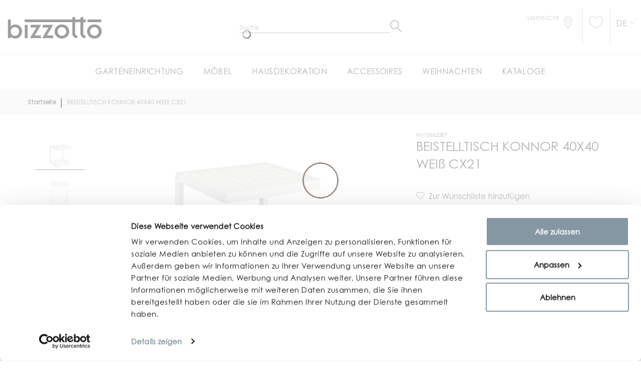

--- FILE ---
content_type: text/html; charset=UTF-8
request_url: https://www.bizzotto.com/de/tavolino-konnor-40x40-bianco-cx21-0662287.html
body_size: 22241
content:
<!doctype html>
<html lang="de-DE">
    <head prefix="og: http://ogp.me/ns# fb: http://ogp.me/ns/fb# product: http://ogp.me/ns/product#">
        <script>
    var BASE_URL = 'https\u003A\u002F\u002Fwww.bizzotto.com\u002Fde\u002F';
    var require = {
        'baseUrl': 'https\u003A\u002F\u002Fcdn.bizzotto.com\u002Fstatic\u002Fversion1758114481\u002Ffrontend\u002FHevelop\u002Fbizzotto\u002Fde_DE'
    };</script>        <meta charset="utf-8"/>
<meta name="title" content="BEISTELLTISCH KONNOR 40X40 WEIß CX21 - 40a - 40b - 45h | BIZZOTTO Deutschland"/>
<meta name="description" content="Bizzotto Deutschland bietet Ihnen  BEISTELLTISCH KONNOR 40X40 WEIß CX21 - 40a - 40b - 45h an. Betreten Sie die Webseite und suchen Sie nach den nächstgelegenen Händler!"/>
<meta name="robots" content="INDEX,FOLLOW"/>
<meta name="viewport" content="width=device-width, initial-scale=1"/>
<title>BEISTELLTISCH KONNOR 40X40 WEIß CX21 - 40a - 40b - 45h | BIZZOTTO Deutschland</title>
<link  rel="stylesheet" type="text/css"  media="all" href="https://cdn.bizzotto.com/static/version1758114481/_cache/merged/a40f17db184eb391154114b8e25a34d3.min.css" />
<link  rel="stylesheet" type="text/css"  media="all" href="https://cdn.bizzotto.com/static/version1758114481/_cache/merged/5e537aa54c42472a25f3be234bac64af.min.css" />
<script  type="text/javascript"  src="https://cdn.bizzotto.com/static/version1758114481/frontend/Hevelop/bizzotto/de_DE/requirejs/require.min.js"></script>
<script  type="text/javascript"  src="https://cdn.bizzotto.com/static/version1758114481/frontend/Hevelop/bizzotto/de_DE/requirejs-min-resolver.min.js"></script>
<script  type="text/javascript"  src="https://cdn.bizzotto.com/static/version1758114481/frontend/Hevelop/bizzotto/de_DE/js/bundle/shared.min.js"></script>
<script  type="text/javascript"  src="https://cdn.bizzotto.com/static/version1758114481/frontend/Hevelop/bizzotto/de_DE/js/bundle/catalog-product-view.min.js"></script>
<script  type="text/javascript"  src="https://cdn.bizzotto.com/static/version1758114481/frontend/Hevelop/bizzotto/de_DE/mage/requirejs/static.min.js"></script>
<script  type="text/javascript"  src="https://cdn.bizzotto.com/static/version1758114481/frontend/Hevelop/bizzotto/de_DE/mage/requirejs/mixins.min.js"></script>
<script  type="text/javascript"  src="https://cdn.bizzotto.com/static/version1758114481/frontend/Hevelop/bizzotto/de_DE/requirejs-config.min.js"></script>
<script  type="text/javascript"  src="https://cdn.bizzotto.com/static/version1758114481/frontend/Hevelop/bizzotto/de_DE/Anowave_Ec/js/ec.min.js"></script>
<script  type="text/javascript"  src="https://cdn.bizzotto.com/static/version1758114481/frontend/Hevelop/bizzotto/de_DE/StripeIntegration_Payments/js/stripe_payments.min.js"></script>
<script  type="text/javascript"  src="https://cdn.bizzotto.com/static/version1758114481/frontend/Hevelop/bizzotto/de_DE/BelVG_GuestWishlist/js/guestwishlist.min.js"></script>
<link  rel="stylesheet" type="text/css" media="all" href="https://www.bizzotto.com/de/theme_options/css/index/?id=1758114481" />
<link  rel="stylesheet" type="text/css" media="all" href="https://www.bizzotto.com/de/newsletter_popup/css/index/" />
<link  rel="icon" type="image/x-icon" href="https://cdn.bizzotto.com/media/favicon/default/favicon.ico" />
<link  rel="shortcut icon" type="image/x-icon" href="https://cdn.bizzotto.com/media/favicon/default/favicon.ico" />
<link  rel="alternate" hreflang="it-IT" href="https://www.bizzotto.com/it/tavolino-konnor-40x40-bianco-cx21-0662287.html" />
<link  rel="alternate" hreflang="de-DE" href="https://www.bizzotto.com/de/tavolino-konnor-40x40-bianco-cx21-0662287.html" />
<link  rel="alternate" hreflang="fr-FR" href="https://www.bizzotto.com/fr/tavolino-konnor-40x40-bianco-cx21-0662287.html" />
<link  rel="alternate" hreflang="en-GB" href="https://www.bizzotto.com/en/konnor-white-cx21-coffee-table-40x40.html" />
<link  rel="alternate" hreflang="es-ES" href="https://www.bizzotto.com/es/tavolino-konnor-40x40-bianco-cx21-0662287.html" />
<link  rel="canonical" href="https://www.bizzotto.com/de/tavolino-konnor-40x40-bianco-cx21-0662287.html" />
<!--6bb6e22a6df838ea561007d03bad3661-->
<!--ff5f9f89b2feaf67da5ebdb144d926a8-->
<!--45225966d29263457f22db9f9847f66a-->
        
<script type='application/ld+json'>
    {
      "@context": "https://schema.org",
      "@type": "Organization",
      "url": "http://www.bizzotto.com",
      "logo": ""
    }
</script>
<style>
	.ec-gtm-cookie-directive > div { background: #ffffff; color: #000000  }
	.ec-gtm-cookie-directive > div > div > div a.action.accept { color: #8bc53f }
	.ec-gtm-cookie-directive > div > div > div .ec-gtm-cookie-directive-note-toggle { color: #8bc53f }
    .ec-gtm-cookie-directive-segments > div input[type="checkbox"] + label:before { border:1px solid #000000 }  
</style>
<script data-ommit="true">

	/**
	 * Magento 2 Google Tag Manager Enhanced Ecommerce (UA) Tracking
	 *
	 * @author Anowave
	 * @see http://www.anowave.com/marketplace/magento-2-extensions/magento-2-google-tag-manager-enhanced-ecommerce-ua-tracking/
	 * @copyright 2021 Anowave
	 */

	window.dataLayer = window.dataLayer || [];

		
	window.AEC = window.AEC || {};

		
	AEC.Const = 
	{
		TIMING_CATEGORY_ADD_TO_CART:		'Add To Cart Time',
		TIMING_CATEGORY_REMOVE_FROM_CART:	'Remove From Cart Time',
		TIMING_CATEGORY_PRODUCT_CLICK:		'Product Detail Click Time',
		TIMING_CATEGORY_CHECKOUT:			'Checkout Time',
		TIMING_CATEGORY_CHECKOUT_STEP:		'Checkout Step Time',
		TIMING_CATEGORY_PRODUCT_WISHLIST:	'Add to Wishlist Time',
		TIMING_CATEGORY_PRODUCT_COMPARE:	'Add to Compare Time'
	};

	AEC.Const.URL 					= 'https://www.bizzotto.com/de/';
	AEC.Const.VARIANT_DELIMITER 	= '-';
	AEC.Const.VARIANT_DELIMITER_ATT = ':';

		
	AEC.Const.CHECKOUT_STEP_SHIPPING 	= 1;
	AEC.Const.CHECKOUT_STEP_PAYMENT  	= 2;
	AEC.Const.CHECKOUT_STEP_ORDER  		= 3;

		
	AEC.Const.DIMENSION_SEARCH = 18;

	
	AEC.Const.COOKIE_DIRECTIVE 								= false;
	AEC.Const.COOKIE_DIRECTIVE_CONSENT_GRANTED  			= false;
	AEC.Const.COOKIE_DIRECTIVE_SEGMENT_MODE 				= false;
	AEC.Const.COOKIE_DIRECTIVE_SEGMENT_MODE_EVENTS			= ["cookieConsentGranted"];	
	AEC.Const.COOKIE_DIRECTIVE_CONSENT_GRANTED_EVENT 		= "cookieConsentGranted";
	AEC.Const.COOKIE_DIRECTIVE_CONSENT_DECLINE_EVENT 		= "cookieConsentDeclined";

		
	AEC.Const.CATALOG_CATEGORY_ADD_TO_CART_REDIRECT_EVENT 	= "catalogCategoryAddToCartRedirect";

		
	AEC.Message = 
	{
		confirm: 			 true,
		confirmRemoveTitle:  "Sind Sie sicher?",
		confirmRemove: 		 "Soll dieser Artikel wirklich aus Ihrem Warenkorb entfernt werden?"	};
			
	AEC.storeName 			= "Bizzotto DE";
	AEC.currencyCode	 	= "EUR";
	AEC.useDefaultValues 	= false;
	AEC.facebook 			= true;
	AEC.facebookInitParams 	= [];
	AEC.eventCallback		= false;

		
	AEC.SUPER = [];

		
	AEC.CONFIGURABLE_SIMPLES = [];

	
	AEC.BUNDLE = {"bundles":[],"options":[]};

	
	AEC.localStorage = true;

		
	AEC.summary = false;
	
</script>
        	<!-- Facebook Pixel Code -->
<script>
!function(f,b,e,v,n,t,s){if(f.fbq)return;n=f.fbq=function(){n.callMethod?
n.callMethod.apply(n,arguments):n.queue.push(arguments)};if(!f._fbq)f._fbq=n;
n.push=n;n.loaded=!0;n.version='2.0';n.queue=[];t=b.createElement(e);t.async=!0;
t.src=v;s=b.getElementsByTagName(e)[0];s.parentNode.insertBefore(t,s)}(window,
document,'script','https://connect.facebook.net/en_US/fbevents.js');
fbq('init', '264710720887616');
fbq('track', 'PageView');
</script>
<noscript><img height="1" width="1" style="display:none"
src="https://www.facebook.com/tr?id=264710720887616&ev=PageView&noscript=1"
/></noscript>
<!-- DO NOT MODIFY -->
<!-- End Facebook Pixel Code -->        
    <script data-ommit="true">

                        
            (() => 
            {
                let time = 0, loop = setInterval(() => 
            	{
                	time++;
                	
            		if ('undefined' !== typeof fbq)
            		{
            			AEC.EventDispatcher.trigger('ec.facebook.loaded', {});
    
            			clearInterval(loop);
            		}

            	}, 100);
            })();
            
    </script>
<script data-ommit="true">

    (summary => 
    {
    	if (summary)
    	{
        	let getSummary = (event) => 
        	{
            	AEC.Request.post("https:\/\/www.bizzotto.com\/de\/datalayer\/index\/cart\/",{ event:event }, (response) => 
            	{
                	dataLayer.push(response);
               	});
            };

            ['ec.cookie.remove.item.data','ec.cookie.update.item.data','ec.cookie.add.data'].forEach(event => 
            {
            	AEC.EventDispatcher.on(event, (event => 
            	{
                	return () => 
                	{
                    	setTimeout(() => { getSummary(event); }, 2000);
                    };
                })(event));
            });
    	}
    })(AEC.summary);
    
</script>
<script data-ommit="true">

	/**
 	 * Define dataLayer[] object
	 */
	window.dataLayer = window.dataLayer || [];

	/**
	 * Define transport layer to use as fallback in case of Ad-Blockers
	 * 
	 * @copyright Anowave
	 */
	var dataLayerTransport = (function()
	{
		var data = [];
		
		return {
			data:[],
			push: function(data)
			{
				this.data.push(data);
				
				return this;
			},
			serialize: function()
			{
				return this.data;
			}
		}	
	})();
	
</script><script data-ommit="true">

	var EC = [];

	/* Dynamic remarketing */
	window.google_tag_params = window.google_tag_params || {};

	/* Default pagetype */
	window.google_tag_params.ecomm_pagetype = 'product';

	/* Grouped products collection */
	window.G = [];

	/**
	 * Global revenue 
	 */
	window.revenue = 0;

	/**
	 * DoubleClick
	 */
	window.DoubleClick = 
	{
		DoubleClickRevenue:	 	0,
		DoubleClickTransaction: 0,
		DoubleClickQuantity: 	0
	};
	
	
	AEC.Cookie.visitor({"visitorLoginState":"Logged out","visitorLifetimeValue":0,"visitorExistingCustomer":"Nein","visitorType":"NOT LOGGED IN","currentStore":"Bizzotto DE"}).push(dataLayer, false);

		
	dataLayer.push({ pageType: "product"});
	
</script>
	<script data-ommit="true">

				
		window.google_tag_params.ecomm_pagetype 	= 'product';
		window.google_tag_params.ecomm_category 	= 'White Beach';
		window.google_tag_params.ecomm_prodid		= '0662287';
		window.google_tag_params.ecomm_totalvalue 	=  141;
		window.google_tag_params.returnCustomer 	=  false;

				
		
		AEC.Cookie.detail({"ecommerce":{"currencyCode":"EUR","detail":{"products":[{"id":"0662287","name":"BEISTELLTISCH KONNOR 40X40 WEIß CX21","price":141,"brand":"","category":"White Beach","dimension10":"verfügbarkeit","quantity":1}]},"impressions":[]},"currentStore":"Bizzotto DE"}).push(dataLayer, false);

		
		dataLayerTransport.push({"ecommerce":{"currencyCode":"EUR","detail":{"products":[{"id":"0662287","name":"BEISTELLTISCH KONNOR 40X40 WEIß CX21","price":141,"brand":"","category":"White Beach","dimension10":"verfügbarkeit","quantity":1}]},"impressions":[]},"currentStore":"Bizzotto DE"});
		
				
		window.G = [];

		
    		if (AEC.Const.COOKIE_DIRECTIVE)
    		{
    			AEC.CookieConsent.queue(() => 
    			{
    				AEC.EventDispatcher.on('ec.facebook.loaded', () => 
    				{
    					fbq('track', 'ViewContent', {"content_type":"product","content_name":"BEISTELLTISCH KONNOR 40X40 WEIß CX21","content_category":"White Beach","content_ids":"0662287","currency":"EUR","value":141}, { eventID: AEC.UUID.generate({ event: 'ViewContent' }) });
        			});
    			});
    		}
    		else 
    		{
    			AEC.EventDispatcher.on('ec.facebook.loaded', () => 
				{
					fbq('track', 'ViewContent', {"content_type":"product","content_name":"BEISTELLTISCH KONNOR 40X40 WEIß CX21","content_category":"White Beach","content_ids":"0662287","currency":"EUR","value":141}, { eventID: AEC.UUID.generate({ event: 'ViewContent' }) });
    			});
    		}

			</script>


<!-- Google Tag Manager -->
<script>(function(w,d,s,l,i){w[l]=w[l]||[];w[l].push({'gtm.start':
new Date().getTime(),event:'gtm.js'});var f=d.getElementsByTagName(s)[0],
j=d.createElement(s),dl=l!='dataLayer'?'&l='+l:'';j.async=true;j.src=
'https://www.googletagmanager.com/gtm.js?id='+i+dl;f.parentNode.insertBefore(j,f);
})(window,document,'script','dataLayer','GTM-M4WDTQ');</script>
<!-- End Google Tag Manager -->
<script data-ommit="true">

    	
</script>
<script data-ommit="true">AEC.Bind.apply({"performance":false})</script>

						<script type="text/x-magento-init">
            {
                "*": {
                    "trafficDataLayer": {
                        "traffic_type": ""
                    }
                }
            }
        </script>

<meta property="og:type" content="product" />
<meta property="og:title"
      content="BEISTELLTISCH&#x20;KONNOR&#x20;40X40&#x20;WEI&#xDF;&#x20;CX21" />
<meta property="og:image"
      content="https://cdn.bizzotto.com/media/catalog/product/cache/25d2a8b3379382f68f7edb1ea03b0388/0/6/0662287_-tavolino_konnor_40x40__bianco_cx21_1738555559.jpg" />
<meta property="og:description"
      content="" />
<meta property="og:url" content="https://www.bizzotto.com/de/tavolino-konnor-40x40-bianco-cx21-0662287.html" />
    <meta property="product:price:amount" content="141"/>
    <meta property="product:price:currency"
      content="EUR"/>
<script type="application/ld+json">{"@context":"http:\/\/schema.org","@type":"WebSite","url":"https:\/\/www.bizzotto.com\/de\/"}</script><script type="application/ld+json">{"@context":"http:\/\/schema.org","@type":"BreadcrumbList","itemListElement":[{"@type":"ListItem","item":{"@id":"https:\/\/www.bizzotto.com\/de\/","name":"Startseite"},"position":1},{"@type":"ListItem","item":{"@id":"https:\/\/www.bizzotto.com\/de\/tavolino-konnor-40x40-bianco-cx21-0662287.html","name":"BEISTELLTISCH KONNOR 40X40 WEI\u00df CX21"},"position":2}]}</script><script type="application/ld+json">{"@context":"http:\/\/schema.org","@type":"Product","name":"BEISTELLTISCH KONNOR 40X40 WEI\u00df CX21","description":"","image":"https:\/\/cdn.bizzotto.com\/media\/catalog\/product\/cache\/25d2a8b3379382f68f7edb1ea03b0388\/0\/6\/0662287_-tavolino_konnor_40x40__bianco_cx21_1738555559.jpg","offers":{"@type":"http:\/\/schema.org\/Offer","price":141,"url":"https:\/\/www.bizzotto.com\/de\/tavolino-konnor-40x40-bianco-cx21-0662287.html","priceCurrency":"EUR","availability":"http:\/\/schema.org\/InStock"}}</script><script type="application/ld+json">{"@context":"http:\/\/schema.org\/","@type":"WebPage","speakable":{"@type":"SpeakableSpecification","cssSelector":[".description"],"xpath":["\/html\/head\/title"]}}</script>
<script type='application/ld+json'>
    {
      "@context": "https://schema.org",
      "@type": "Organization",
      "url": "http://www.bizzotto.com",
      "logo": "https://cdn.bizzotto.com/media//logo/default/bizzotto.png"
    }
</script>
        
<!-- Preload static -->

<link rel="preload" href="https://cdn.bizzotto.com/static/version1758114481/frontend/Hevelop/bizzotto/de_DE/fonts/CenturyGothicPro.woff2" as="font" type="font/woff2" crossorigin>
<link rel="preload" href="https://cdn.bizzotto.com/static/version1758114481/frontend/Hevelop/bizzotto/de_DE/fonts/BebasNeueBold.woff2" as="font" type="font/woff2" crossorigin>
<link rel="preload" href="https://cdn.bizzotto.com/static/version1758114481/frontend/Hevelop/bizzotto/de_DE/fonts/BebasNeueBook.woff2" as="font" type="font/woff2" crossorigin>
<link rel="preload" href="https://cdn.bizzotto.com/static/version1758114481/frontend/Hevelop/bizzotto/de_DE/fonts/font-awesome/fontawesome-webfont.woff2?v=4.5.0" as="font" type="font/woff2" crossorigin>
<link rel="preload" href="https://cdn.bizzotto.com/static/version1758114481/frontend/Hevelop/bizzotto/de_DE/fonts/material-icons/MaterialIcons-Regular.woff2" as="font" type="font/woff2" crossorigin>
<link rel="preload" href="https://cdn.bizzotto.com/static/version1758114481/frontend/Hevelop/bizzotto/de_DE/fonts/material-icons/MaterialIcons-Regular.woff2" as="font" type="font/woff2" crossorigin>
<link rel="preload" href="https://cdn.bizzotto.com/static/version1758114481/frontend/Hevelop/bizzotto/de_DE/fonts/linearicons/Linearicons.ttf" as="font" type="font/ttf" crossorigin>
<link rel="preload" href="https://cdn.bizzotto.com/static/version1758114481/frontend/Hevelop/bizzotto/de_DE/fonts/CenturyGothicPro-Bold.woff2" as="font" type="font/woff2" crossorigin>
<link rel="preload" href="https://cdn.bizzotto.com/static/version1758114481/frontend/Hevelop/bizzotto/de_DE/fonts/icomoon.ttf?l5n4sm" as="font" type="font/woff2" crossorigin>
    </head>
    <body data-container="body" data-mage-init='{"loaderAjax": {}, "loader": { "icon": "https://cdn.bizzotto.com/static/version1758114481/frontend/Hevelop/bizzotto/de_DE/images/loader-2.gif", "template": "<div id=\"page-preloader\"><div class=\"spinner\"></div></div>"}}' class="catalog-product-view product- page-layout-1column critical">
        <script>
    var compareProductAddAjax = 0;</script>
<!-- Google Tag Manager (noscript) -->
<noscript><iframe src="https://www.googletagmanager.com/ns.html?id=GTM-WTD5D9Q"
                  height="0" width="0" style="display:none;visibility:hidden"></iframe></noscript>
<!-- End Google Tag Manager (noscript) -->


<div id="cookie-status">
    The store will not work correctly in the case when cookies are disabled.</div>
<script type="text&#x2F;javascript">document.querySelector("#cookie-status").style.display = "none";</script>
<script type="text/x-magento-init">
    {
        "*": {
            "cookieStatus": {}
        }
    }
</script>
<script>true</script><script>    require.config({
        map: {
            '*': {
                wysiwygAdapter: 'mage/adminhtml/wysiwyg/tiny_mce/tinymce4Adapter'
            }
        }
    });</script>
    <script>
        require([
            'Amasty_InvisibleCaptcha/js/model/am-recaptcha',
    ], function (amRecaptchaModel) {
            amRecaptchaModel.setConfig({
                "formsToProtect": "form\u0023newsletter\u002Dvalidate\u002Ddetail,form\u0023popup\u002Dnewsletter\u002Dvalidate\u002Ddetail,form\u0023form\u002Dvalidate,form\u005Baction\u002A\u003D\u0022customer\u002Faccount\u002Fcreatepost\u0022\u005D,form\u005Baction\u002A\u003D\u0022customer\u002Faccount\u002FloginPost\u0022\u005D,form\u005Baction\u002A\u003D\u0022newsletter\u002Fsubscriber\u002Fnew\u0022\u005D,form\u005Baction\u002A\u003D\u0022contact\u002Findex\u002Fpost\u0022\u005D,form\u005Baction\u002A\u003D\u0022review\u002Fproduct\u002Fpost\u0022\u005D",
                "isEnabledOnPayments": "",
                "checkoutRecaptchaValidateUrl": "https://www.bizzotto.com/de/amcapthca/checkout/validate/",
                "invisibleCaptchaCustomForm": "-1",
                "recaptchaConfig": {
                    "lang": "hl\u003Den",
                    "theme": "light",
                    "badge": "bottomleft",
                    "sitekey": "6LeOB6gZAAAAALyxFXQJ8zgx_11-AxljCLNHUTAR"
                }
            })
    });
    </script>
<!-- Google Tag Manager (noscript) -->
<noscript><iframe src="https://www.googletagmanager.com/ns.html?id=GTM-M4WDTQ"
height="0" width="0" style="display:none;visibility:hidden"></iframe></noscript>
<!-- End Google Tag Manager (noscript) --><script type="text/x-magento-init">
{"*": {"showCompareProduct": []}}
</script>
<div id="productComparePopup" style="display: none;">
</div>
<style>

    #page-preloader{
        background-color: #ffffff;
            }

</style>
<div class="page-wrapper"><style>
    body[data-mage-init]{
        overflow:hidden;
    }

    #page-preloader {
        position: fixed;
        left: 0;
        top: 0;
        right: 0;
        bottom: 0;
        z-index: 9999;
        opacity: 0;
        transition: .4s all ease-out;
        visibility: hidden;
    }

    body[data-mage-init] #page-preloader{
        opacity: 1;
        height: auto;
        visibility: visible;
    }

    #page-preloader .spinner {
        position: absolute;
        left: 50%;
        top: 50%;
        margin: -45px 0 0 -45px;
        width: 90px;
        height: 90px;
        line-height: 90px;
        box-sizing: border-box;
        text-align: center;
        z-index: 0;
        text-transform: uppercase;
        -o-text-transform: uppercase;
        -ms-text-transform: uppercase;
        -webkit-text-transform: uppercase;
        -moz-text-transform: uppercase;
    }

    #page-preloader .spinner:before,
    #page-preloader .spinner:after {
        opacity: 0;
        box-sizing: border-box;
        -o-box-sizing: border-box;
        -ms-box-sizing: border-box;
        -webkit-box-sizing: border-box;
        -moz-box-sizing: border-box;
        content: "\0020";
        position: absolute;
        top: 0;
        left: 0;
        width: 100%;
        height: 100%;
        border-radius: 60px;
    }

    #page-preloader .spinner:after {
        z-index: 1;
        animation: cssload-gogoloader 2.3s infinite 1.15s;
        -o-animation: cssload-gogoloader 2.3s infinite 1.15s;
        -ms-animation: cssload-gogoloader 2.3s infinite 1.15s;
        -webkit-animation: cssload-gogoloader 2.3s infinite 1.15s;
        -moz-animation: cssload-gogoloader 2.3s infinite 1.15s;
    }

    #page-preloader .spinner:before {
        z-index: 2;
        animation: cssload-gogoloader 2.3s infinite;
        -o-animation: cssload-gogoloader 2.3s infinite;
        -ms-animation: cssload-gogoloader 2.3s infinite;
        -webkit-animation: cssload-gogoloader 2.3s infinite;
        -moz-animation: cssload-gogoloader 2.3s infinite;
    }

    @keyframes cssload-gogoloader {
        0% {
            transform: scale(0);
            opacity: 0;
        }
        50% {
            opacity: 1;
        }
        100% {
            transform: scale(1);
            opacity: 0;
        }
    }

    @-o-keyframes cssload-gogoloader {
        0% {
            -o-transform: scale(0);
            opacity: 0;
        }
        50% {
            opacity: 1;
        }
        100% {
            -o-transform: scale(1);
            opacity: 0;
        }
    }

    @-ms-keyframes cssload-gogoloader {
        0% {
            -ms-transform: scale(0);
            opacity: 0;
        }
        50% {
            opacity: 1;
        }
        100% {
            -ms-transform: scale(1);
            opacity: 0;
        }
    }

    @-webkit-keyframes cssload-gogoloader {
        0% {
            -webkit-transform: scale(0);
            opacity: 0;
        }
        50% {
            opacity: 1;
        }
        100% {
            -webkit-transform: scale(1);
            opacity: 0;
        }
    }

    @-moz-keyframes cssload-gogoloader {
        0% {
            -moz-transform: scale(0);
            opacity: 0;
        }
        50% {
            opacity: 1;
        }
        100% {
            -moz-transform: scale(1);
            opacity: 0;
        }
    }
</style>

<div id="page-preloader">
    <div class="spinner"></div>
</div>
<header class="page-header"><div class="rd-navbar"><div class="layout_2"><div class="page-header__content"><div class="custom-head-container container"><div class="logo-wrapper row">    <a class="logo col-md-6" href="https://www.bizzotto.com/de/" title="Magento Commerce">
        <img src="https://cdn.bizzotto.com/media/theme_options/default/bizzotto_1.png"
             alt="Magento Commerce"
             width="189"             height="64"        />
    </a>
<div class="custom-search col-md-6">


    <button class="rd-navbar-search-toggle" data-rd-navbar-toggle=".rd-navbar-search"><span></span></button>
    <div class="block block-search rd-navbar-search">
        <div class="block-title"><strong>Suche</strong></div>
        <div class="block-content form-group">
            <form class="form minisearch rd-navbar-search-form" id="search_mini_form" action="https://www.bizzotto.com/de/catalogsearch/result/" method="get">
                <div class="field search">
                    <label class="label" for="search" data-role="minisearch-label">
                        <span>Suche</span>
                    </label>
                    <div class="control rd-navbar-search-form-input">
                        <input id="search"

                               type="text"
                               name="q"
                               value=""
                               placeholder="Suche"
                               class="input-text"
                               maxlength="128"
                               role="combobox"
                               aria-haspopup="false"
                               aria-autocomplete="both"
                               autocomplete="off"/>

                        <div class="nested">
    <a class="action advanced" href="https://www.bizzotto.com/de/catalogsearch/advanced/" data-action="advanced-search">
        Erweiterte Suche    </a>
</div>
                    </div>
                </div>
                <div class="actions">
                    <button type="submit"
                            title="Suche"
                            class="action search rd-navbar-search-form-submit">
                        <span>Suche</span>
                    </button>
                </div>
            </form>
        </div>
    </div>


</div>
</div></div><div class="custom-header-link">
    <ul>
        <li class="li-store">
            <div class="store">
            <a href="https://www.bizzotto.com/de/store-locator/" class="store-link store-link-custom">
                <span class="text">Lasensuche</span>
                <i class="icon-store"></i>
            </a>
            </div>
        </li>
        <li>
            <div class="top-header-links">
<!--    <a href="#" class="link">--><!--</a>-->
<!--    <a href="https://my.bizzotto.com/" class="link">--><!--</a>-->
    <div class="block-wishlist">
    <a href="https://www.bizzotto.com/de/gwishlist/"
       class="link ">
        <i class="icon-whishlist"></i>
            </a>
</div></div>
        </li>
        <li class="last">
            <div class="country-switcher-trigger">
    <a href="#" id="a-switcher" class="action switcher "
       data-role="country_switcher_trigger_main">
        <h4 class="view view-bizzotto_de" id="lang-trigger">
            De        </h4>
    </a>
</div>
        </li>
    </ul>
</div>
<div class="header-bottom-wrap"><div class="rd-navbar-panel-canvas">
    <div class="mobile-header-container">
    <div class="logo-link">
        <a href="https://www.bizzotto.com/de/" class="link">
            <img class="mobile-logo-image"
                src="https://cdn.bizzotto.com/static/version1758114481/frontend/Hevelop/bizzotto/de_DE/images/bizzotto_logo_mobile_dusty_gray.png"
                alt="Bizzotto">
        </a>
    </div>

    <a href="https://www.bizzotto.com/de/customer/account/login" class="login"><i class="icon-login"></i></a>

    <div class="mobile-head-links store-5">
        <a href="https://www.bizzotto.com/de/store-locator/" class="link link-store">
            <i class="icon-store"></i>
        </a>
        <a href="https://www.bizzotto.com/de/customer/account/login" class="link link-login"><i class="icon-login"></i></a>
        <div class="block-wishlist">
    <a href="https://www.bizzotto.com/de/gwishlist/"
       class="link ">
        <i class="icon-whishlist"></i>
            </a>
</div>    </div>

</div>

<script type="text/javascript">
    require(['jquery'], function ($) {
        function moveSearch() {
            if (window.matchMedia('(max-width: 767px)').matches) {
                $(".custom-search").insertAfter($(".logo-link"));
            } else if (window.matchMedia('(min-width: 768px)').matches) {
                $(".custom-search").insertAfter($(".logo.col-md-6"));

            }
        }

        moveSearch();

        var width = $(window).width();
        $(window).resize(function () {
            if($(this).width() != width) {
                width = $(this).width();
                moveSearch();
            }
        });
    });
</script>
</div>
            <nav class="navigation" role="navigation">
        <!-- RD Navbar Toggle -->
        <button class="rd-navbar-toggle" data-rd-navbar-toggle=".rd-navbar-nav-wrap">
            <span>
                <strong>Kategorien </strong>
            </span>
        </button>
        <!-- END RD Navbar Toggle -->
        <div class="rd-navbar-nav-wrap">
            <ul class="rd-navbar-nav">
                <li  class="level0 nav-1 first level-top parent"><div class="toogle" data-level="0"><div   class="level-top" ><span>GARTENEINRICHTUNG</span></div></div><ul class="level0 submenu with-image"><div class="wrapper-for-image"><li  class="level1 nav-1-1 first parent"><div class="toogle" data-level="1"><a href="https://www.bizzotto.com/de/garten-einrichtung/im-freien-zu-essen.html" ><span>Draussen essen</span></a></div><ul class="level1 submenu"><li  class="level2 nav-1-1-1 first"><div class="toogle" data-level="2"><a href="https://www.bizzotto.com/de/garten-einrichtung/im-freien-zu-essen/stuhle.html" ><span>Stühle</span></a></div></li><li  class="level2 nav-1-1-2"><div class="toogle" data-level="2"><a href="https://www.bizzotto.com/de/garten-einrichtung/im-freien-zu-essen/tische.html" ><span>Tische</span></a></div></li><li  class="level2 nav-1-1-3 last"><div class="toogle" data-level="2"><a href="https://www.bizzotto.com/de/arredo-giardino/mangiare-all-aperto/sgabelli.html" ><span>Hocker</span></a></div></li></ul></li><li  class="level1 nav-1-2 parent"><div class="toogle" data-level="1"><a href="https://www.bizzotto.com/de/arredo-giardino/salotti-per-esterni.html" ><span>Gartenmöbel-Set</span></a></div><ul class="level1 submenu"><li  class="level2 nav-1-2-1 first"><div class="toogle" data-level="2"><a href="https://www.bizzotto.com/de/arredo-giardino/salotti-per-esterni/divani.html" ><span>Sofas</span></a></div></li><li  class="level2 nav-1-2-2"><div class="toogle" data-level="2"><a href="https://www.bizzotto.com/de/arredo-giardino/salotti-per-esterni/poltrona-e-chaise-longue.html" ><span>Sessel</span></a></div></li><li  class="level2 nav-1-2-3"><div class="toogle" data-level="2"><a href="https://www.bizzotto.com/de/arredo-giardino/salotti-per-esterni/panche.html" ><span>Sitzbank</span></a></div></li><li  class="level2 nav-1-2-4"><div class="toogle" data-level="2"><a href="https://www.bizzotto.com/de/arredo-giardino/salotti-per-esterni/salotti-completi.html" ><span>Sitzgruppen</span></a></div></li><li  class="level2 nav-1-2-5"><div class="toogle" data-level="2"><a href="https://www.bizzotto.com/de/arredo-giardino/salotti-per-esterni/pouf.html" ><span>Pouf</span></a></div></li><li  class="level2 nav-1-2-6 last"><div class="toogle" data-level="2"><a href="https://www.bizzotto.com/de/arredo-giardino/salotti-per-esterni/tavolini.html" ><span>Beistelltisch</span></a></div></li></ul></li><li  class="level1 nav-1-3 parent"><div class="toogle" data-level="1"><a href="https://www.bizzotto.com/de/garten-einrichtung/sonnenschirme-und-pavillons.html" ><span>Sonnenschirme, Pergola und Pavillons</span></a></div><ul class="level1 submenu"><li  class="level2 nav-1-3-1 first"><div class="toogle" data-level="2"><a href="https://www.bizzotto.com/de/garten-einrichtung/sonnenschirme-und-pavillons/sonnenschirme.html" ><span>Sonnenschirme</span></a></div></li><li  class="level2 nav-1-3-2 last"><div class="toogle" data-level="2"><a href="https://www.bizzotto.com/de/garten-einrichtung/sonnenschirme-und-pavillons/pavillons.html" ><span>Pergola und Pavillons</span></a></div></li></ul></li><li  class="level1 nav-1-4 parent"><div class="toogle" data-level="1"><a href="https://www.bizzotto.com/de/arredo-giardino/lettini-dondoli-e-lounge.html" ><span>Sonnenliegen, Chaiselongue und Liegestühle</span></a></div><ul class="level1 submenu"><li  class="level2 nav-1-4-1 first"><div class="toogle" data-level="2"><a href="https://www.bizzotto.com/de/arredo-giardino/lettini-dondoli-e-lounge/lettini-e-sdraio.html" ><span>Sonnenliegen, Liegestühle und Chaiselongue</span></a></div></li><li  class="level2 nav-1-4-2 last"><div class="toogle" data-level="2"><a href="https://www.bizzotto.com/de/arredo-giardino/lettini-dondoli-e-lounge/daybed.html" ><span>Daybed</span></a></div></li></ul></li><li  class="level1 nav-1-5 parent"><div class="toogle" data-level="1"><a href="https://www.bizzotto.com/de/arredo-giardino/complementi-giardino.html" ><span>Gartenzubehöre</span></a></div><ul class="level1 submenu"><li  class="level2 nav-1-5-1 first"><div class="toogle" data-level="2"><a href="https://www.bizzotto.com/de/arredo-giardino/complementi-giardino/illuminazione.html" ><span>Beleuchtung</span></a></div></li><li  class="level2 nav-1-5-2"><div class="toogle" data-level="2"><a href="https://www.bizzotto.com/de/arredo-giardino/complementi-giardino/bracieri-e-stufe.html" ><span>Feuerschalen und Öfen</span></a></div></li><li  class="level2 nav-1-5-3"><div class="toogle" data-level="2"><a href="https://www.bizzotto.com/de/arredo-giardino/complementi-giardino/cassapanche-e-carrelli.html" ><span>Truhebänke und Servierwagen</span></a></div></li><li  class="level2 nav-1-5-4 last"><div class="toogle" data-level="2"><a href="https://www.bizzotto.com/de/garten-einrichtung/complementi-giardino/paraventi-e-separe.html" ><span>Paravents und Raumteiler</span></a></div></li></ul></li><li  class="level1 nav-1-6 last parent"><div class="toogle" data-level="1"><a href="https://www.bizzotto.com/de/garten-einrichtung/dekoration.html" ><span>Dekoration</span></a></div><ul class="level1 submenu"><li  class="level2 nav-1-6-1 first"><div class="toogle" data-level="2"><a href="https://www.bizzotto.com/de/garten-einrichtung/dekoration/tappeti-per-esterno.html" ><span>Outdoorteppiche</span></a></div></li><li  class="level2 nav-1-6-2"><div class="toogle" data-level="2"><a href="https://www.bizzotto.com/de/garten-einrichtung/dekoration/kissen.html" ><span>Kissen</span></a></div></li><li  class="level2 nav-1-6-3"><div class="toogle" data-level="2"><a href="https://www.bizzotto.com/de/arredo-giardino/decorazione/vasi-e-coprivasi.html" ><span>Pflanztöpfe und Übertöpfe</span></a></div></li><li  class="level2 nav-1-6-4"><div class="toogle" data-level="2"><a href="https://www.bizzotto.com/de/arredo-giardino/decorazione/accessori-giardino.html" ><span>Gartenzubehöre</span></a></div></li><li  class="level2 nav-1-6-5 last"><div class="toogle" data-level="2"><a href="https://www.bizzotto.com/de/garten-einrichtung/dekoration/oggettistica.html" ><span>Geschenk und Haushaltartikel</span></a></div></li></ul></li></div><div class="image-container"><div style="background-image:url(/media/catalog/category/ARREDO-GIARDINO_3.jpg)"></div></div></ul></li><li  class="level0 nav-2 level-top parent"><div class="toogle" data-level="0"><div   class="level-top" ><span>Möbel</span></div></div><ul class="level0 submenu with-image"><div class="wrapper-for-image"><li  class="level1 nav-2-1 first parent"><div class="toogle" data-level="1"><a href="https://www.bizzotto.com/de/mobili/sedute.html" ><span>Sitze</span></a></div><ul class="level1 submenu"><li  class="level2 nav-2-1-1 first"><div class="toogle" data-level="2"><a href="https://www.bizzotto.com/de/mobili/sedute/sedie.html" ><span>Stühle</span></a></div></li><li  class="level2 nav-2-1-2"><div class="toogle" data-level="2"><a href="https://www.bizzotto.com/de/mobili/sedute/banke.html" ><span>Bänke</span></a></div></li><li  class="level2 nav-2-1-3"><div class="toogle" data-level="2"><a href="https://www.bizzotto.com/de/mobili/sedute/hocker.html" ><span>Hocker</span></a></div></li><li  class="level2 nav-2-1-4 last"><div class="toogle" data-level="2"><a href="https://www.bizzotto.com/de/mobili/sedute/barhocker.html" ><span>Barhocker</span></a></div></li></ul></li><li  class="level1 nav-2-2 parent"><div class="toogle" data-level="1"><a href="https://www.bizzotto.com/de/mobili/tische-und-schreibtische.html" ><span>Tische und Schreibtische</span></a></div><ul class="level1 submenu"><li  class="level2 nav-2-2-1 first"><div class="toogle" data-level="2"><a href="https://www.bizzotto.com/de/mobili/tische-und-schreibtische/tische.html" ><span>Tische</span></a></div></li><li  class="level2 nav-2-2-2 last"><div class="toogle" data-level="2"><a href="https://www.bizzotto.com/de/mobili/tische-und-schreibtische/schreibtische.html" ><span>Schreibtische</span></a></div></li></ul></li><li  class="level1 nav-2-3 parent"><div class="toogle" data-level="1"><a href="https://www.bizzotto.com/de/mobili/complementi.html" ><span>Zubehören</span></a></div><ul class="level1 submenu"><li  class="level2 nav-2-3-1 first"><div class="toogle" data-level="2"><a href="https://www.bizzotto.com/de/mobili/complementi/konsolen.html" ><span>Konsolen</span></a></div></li><li  class="level2 nav-2-3-2"><div class="toogle" data-level="2"><a href="https://www.bizzotto.com/de/mobili/complementi/tavolini.html" ><span>Beistelltische</span></a></div></li><li  class="level2 nav-2-3-3"><div class="toogle" data-level="2"><a href="https://www.bizzotto.com/de/mobili/complementi/paravents-und-raumteiler.html" ><span>Paravents und Raumteiler</span></a></div></li><li  class="level2 nav-2-3-4"><div class="toogle" data-level="2"><a href="https://www.bizzotto.com/de/mobili/complementi/spiegel.html" ><span>Spiegel</span></a></div></li><li  class="level2 nav-2-3-5"><div class="toogle" data-level="2"><a href="https://www.bizzotto.com/de/mobili/complementi/stander.html" ><span>Servierwagen und Ständer</span></a></div></li><li  class="level2 nav-2-3-6 last"><div class="toogle" data-level="2"><a href="https://www.bizzotto.com/de/mobili/complementi/mensole-e-pensili.html" ><span>Wandregal</span></a></div></li></ul></li><li  class="level1 nav-2-4 parent"><div class="toogle" data-level="1"><a href="https://www.bizzotto.com/de/mobili/aufbewahrungsmobel.html" ><span>Aufbewahrungsmöbel</span></a></div><ul class="level1 submenu"><li  class="level2 nav-2-4-1 first"><div class="toogle" data-level="2"><a href="https://www.bizzotto.com/de/mobili/aufbewahrungsmobel/sideboards.html" ><span>Sideboards</span></a></div></li><li  class="level2 nav-2-4-2"><div class="toogle" data-level="2"><a href="https://www.bizzotto.com/de/mobili/aufbewahrungsmobel/vitrinen.html" ><span>Vitrinen</span></a></div></li><li  class="level2 nav-2-4-3"><div class="toogle" data-level="2"><a href="https://www.bizzotto.com/de/mobili/aufbewahrungsmobel/mobel-mit-stauraum.html" ><span>Möbel mit Stauraum</span></a></div></li><li  class="level2 nav-2-4-4"><div class="toogle" data-level="2"><a href="https://www.bizzotto.com/de/mobili/aufbewahrungsmobel/tv-mobel-und-sideboard.html" ><span>TV-Möbel und Sideboard</span></a></div></li><li  class="level2 nav-2-4-5"><div class="toogle" data-level="2"><a href="https://www.bizzotto.com/de/mobili/aufbewahrungsmobel/bucherschranke.html" ><span>Bücherschränke</span></a></div></li><li  class="level2 nav-2-4-6"><div class="toogle" data-level="2"><a href="https://www.bizzotto.com/de/mobili/aufbewahrungsmobel/kommoden.html" ><span>Kommoden</span></a></div></li><li  class="level2 nav-2-4-7 last"><div class="toogle" data-level="2"><a href="https://www.bizzotto.com/de/mobili/aufbewahrungsmobel/mobili-bar.html" ><span>Barmöbel und Weinkeller</span></a></div></li></ul></li><li  class="level1 nav-2-5 parent"><div class="toogle" data-level="1"><a href="https://www.bizzotto.com/de/mobili/sofas-und-sessel.html" ><span>Sofas und Sessel</span></a></div><ul class="level1 submenu"><li  class="level2 nav-2-5-1 first"><div class="toogle" data-level="2"><a href="https://www.bizzotto.com/de/mobili/sofas-und-sessel/sofas.html" ><span>Sofas</span></a></div></li><li  class="level2 nav-2-5-2"><div class="toogle" data-level="2"><a href="https://www.bizzotto.com/de/mobili/sofas-und-sessel/sessel-und-liegestuhle.html" ><span>Sessel und Liegestühle</span></a></div></li><li  class="level2 nav-2-5-3 last"><div class="toogle" data-level="2"><a href="https://www.bizzotto.com/de/mobili/sofas-und-sessel/pouf.html" ><span>Pouf</span></a></div></li></ul></li><li  class="level1 nav-2-6 last parent"><div class="toogle" data-level="1"><a href="https://www.bizzotto.com/de/mobili/betten-und-schlafzimmer.html" ><span>Betten und Schlafzimmer</span></a></div><ul class="level1 submenu"><li  class="level2 nav-2-6-1 first"><div class="toogle" data-level="2"><a href="https://www.bizzotto.com/de/mobili/betten-und-schlafzimmer/betten.html" ><span>Betten</span></a></div></li><li  class="level2 nav-2-6-2"><div class="toogle" data-level="2"><a href="https://www.bizzotto.com/de/mobili/betten-und-schlafzimmer/schranke.html" ><span>Schränke</span></a></div></li><li  class="level2 nav-2-6-3 last"><div class="toogle" data-level="2"><a href="https://www.bizzotto.com/de/mobili/betten-und-schlafzimmer/kommoden.html" ><span>Kommoden</span></a></div></li></ul></li></div><div class="image-container"><div style="background-image:url(/media/catalog/category/ARREDO-INTERNO_5.jpg)"></div></div></ul></li><li  class="level0 nav-3 level-top parent"><div class="toogle" data-level="0"><div   class="level-top" ><span>Hausdekoration</span></div></div><ul class="level0 submenu with-image"><div class="wrapper-for-image"><li  class="level1 nav-3-1 first parent"><div class="toogle" data-level="1"><a href="https://www.bizzotto.com/de/hausdekoration/dekorative-zubehoren.html" ><span>Dekorative Zubehören</span></a></div><ul class="level1 submenu"><li  class="level2 nav-3-1-1 first"><div class="toogle" data-level="2"><a href="https://www.bizzotto.com/de/hausdekoration/dekorative-zubehoren/geschenk-und-haushaltartikel.html" ><span>Geschenk und Haushaltartikel</span></a></div></li><li  class="level2 nav-3-1-2"><div class="toogle" data-level="2"><a href="https://www.bizzotto.com/de/hausdekoration/dekorative-zubehoren/bilderrahmen.html" ><span>Bilderrahmen</span></a></div></li><li  class="level2 nav-3-1-3"><div class="toogle" data-level="2"><a href="https://www.bizzotto.com/de/hausdekoration/dekorative-zubehoren/candele.html" ><span>Kerzen</span></a></div></li><li  class="level2 nav-3-1-4"><div class="toogle" data-level="2"><a href="https://www.bizzotto.com/de/hausdekoration/dekorative-zubehoren/kerzenhalter.html" ><span>Kerzenhalter</span></a></div></li><li  class="level2 nav-3-1-5 last"><div class="toogle" data-level="2"><a href="https://www.bizzotto.com/de/hausdekoration/dekorative-zubehoren/laternen.html" ><span>Laternen</span></a></div></li></ul></li><li  class="level1 nav-3-2 parent"><div class="toogle" data-level="1"><a href="https://www.bizzotto.com/de/hausdekoration/bilder-und-wanddekorationen.html" ><span>Bilder und Wanddekorationen</span></a></div><ul class="level1 submenu"><li  class="level2 nav-3-2-1 first"><div class="toogle" data-level="2"><a href="https://www.bizzotto.com/de/hausdekoration/bilder-und-wanddekorationen/kleiderbugel.html" ><span>Kleiderbügel</span></a></div></li><li  class="level2 nav-3-2-2"><div class="toogle" data-level="2"><a href="https://www.bizzotto.com/de/hausdekoration/bilder-und-wanddekorationen/wanddekorationen.html" ><span>Wanddekorationen</span></a></div></li><li  class="level2 nav-3-2-3 last"><div class="toogle" data-level="2"><a href="https://www.bizzotto.com/de/hausdekoration/bilder-und-wanddekorationen/bilder-und-druckbilder.html" ><span>Bilder und Druckbilder</span></a></div></li></ul></li><li  class="level1 nav-3-3 parent"><div class="toogle" data-level="1"><a href="https://www.bizzotto.com/de/hausdekoration/uhren.html" ><span>Uhren</span></a></div><ul class="level1 submenu"><li  class="level2 nav-3-3-1 first last"><div class="toogle" data-level="2"><a href="https://www.bizzotto.com/de/hausdekoration/uhren/uhren.html" ><span>Uhren</span></a></div></li></ul></li><li  class="level1 nav-3-4 parent"><div class="toogle" data-level="1"><a href="https://www.bizzotto.com/de/hausdekoration/vasen-und-dekorationen.html" ><span>Vasen und Dekorationen</span></a></div><ul class="level1 submenu"><li  class="level2 nav-3-4-1 first"><div class="toogle" data-level="2"><a href="https://www.bizzotto.com/de/hausdekoration/vasen-und-dekorationen/ubertopfe.html" ><span>Übertöpfe</span></a></div></li><li  class="level2 nav-3-4-2"><div class="toogle" data-level="2"><a href="https://www.bizzotto.com/de/hausdekoration/vasen-und-dekorationen/vasen.html" ><span>Vasen</span></a></div></li><li  class="level2 nav-3-4-3 last"><div class="toogle" data-level="2"><a href="https://www.bizzotto.com/de/hausdekoration/vasen-und-dekorationen/tablette-und-tafelaufsatze.html" ><span>Tablette und Tafelaufsätze</span></a></div></li></ul></li><li  class="level1 nav-3-5 parent"><div class="toogle" data-level="1"><a href="https://www.bizzotto.com/de/hausdekoration/pflanzen-und-blumen.html" ><span>Pflanzen und Blumen</span></a></div><ul class="level1 submenu"><li  class="level2 nav-3-5-1 first"><div class="toogle" data-level="2"><a href="https://www.bizzotto.com/de/hausdekoration/pflanzen-und-blumen/kunstpflanzen.html" ><span>Kunstpflanzen</span></a></div></li><li  class="level2 nav-3-5-2 last"><div class="toogle" data-level="2"><a href="https://www.bizzotto.com/de/hausdekoration/pflanzen-und-blumen/rami-e-corone.html" ><span>Rami e corone</span></a></div></li></ul></li><li  class="level1 nav-3-6 parent"><div class="toogle" data-level="1"><a href="https://www.bizzotto.com/de/hausdekoration/dekotextilien.html" ><span>Dekotextilien</span></a></div><ul class="level1 submenu"><li  class="level2 nav-3-6-1 first"><div class="toogle" data-level="2"><a href="https://www.bizzotto.com/de/hausdekoration/dekotextilien/ausstattungteppiche.html" ><span>Ausstattungteppiche</span></a></div></li><li  class="level2 nav-3-6-2"><div class="toogle" data-level="2"><a href="https://www.bizzotto.com/de/hausdekoration/dekotextilien/matten-und-laufer.html" ><span>Matten und Läufer</span></a></div></li><li  class="level2 nav-3-6-3"><div class="toogle" data-level="2"><a href="https://www.bizzotto.com/de/hausdekoration/dekotextilien/bettdecken.html" ><span>Bettdecken</span></a></div></li><li  class="level2 nav-3-6-4"><div class="toogle" data-level="2"><a href="https://www.bizzotto.com/de/hausdekoration/dekotextilien/kissen.html" ><span>Kissen</span></a></div></li><li  class="level2 nav-3-6-5 last"><div class="toogle" data-level="2"><a href="https://www.bizzotto.com/de/hausdekoration/dekotextilien/accessori-in-tessuto.html" ><span>Zubehör aus Stoff</span></a></div></li></ul></li><li  class="level1 nav-3-7 last parent"><div class="toogle" data-level="1"><a href="https://www.bizzotto.com/de/hausdekoration/profumatori.html" ><span>Diffuser</span></a></div><ul class="level1 submenu"><li  class="level2 nav-3-7-1 first last"><div class="toogle" data-level="2"><a href="https://www.bizzotto.com/de/hausdekoration/profumatori/profumatori.html" ><span>Diffuser</span></a></div></li></ul></li></div><div class="image-container"><div style="background-image:url(/media/catalog/category/decorazione_23_1.jpg)"></div></div></ul></li><li  class="level0 nav-4 level-top parent"><div class="toogle" data-level="0"><div   class="level-top" ><span>Accessoires</span></div></div><ul class="level0 submenu with-image"><div class="wrapper-for-image"><li  class="level1 nav-4-1 first parent"><div class="toogle" data-level="1"><a href="https://www.bizzotto.com/de/einrichtungsgegenstand/beleuchtung.html" ><span>Beleuchtung </span></a></div><ul class="level1 submenu"><li  class="level2 nav-4-1-1 first"><div class="toogle" data-level="2"><a href="https://www.bizzotto.com/de/einrichtungsgegenstand/beleuchtung/steheleuchten.html" ><span>Steheleuchten</span></a></div></li><li  class="level2 nav-4-1-2"><div class="toogle" data-level="2"><a href="https://www.bizzotto.com/de/einrichtungsgegenstand/beleuchtung/lampade-da-parete.html" ><span>Wandleuchten</span></a></div></li><li  class="level2 nav-4-1-3"><div class="toogle" data-level="2"><a href="https://www.bizzotto.com/de/einrichtungsgegenstand/beleuchtung/tischleuchten.html" ><span>Tischleuchten</span></a></div></li><li  class="level2 nav-4-1-4 last"><div class="toogle" data-level="2"><a href="https://www.bizzotto.com/de/einrichtungsgegenstand/beleuchtung/hangeleuchten.html" ><span>Hängeleuchten</span></a></div></li></ul></li><li  class="level1 nav-4-2 last parent"><div class="toogle" data-level="1"><a href="https://www.bizzotto.com/de/einrichtungsgegenstand/einrichtungsgegenstand.html" ><span>Einrichtungsgegenstände</span></a></div><ul class="level1 submenu"><li  class="level2 nav-4-2-1 first"><div class="toogle" data-level="2"><a href="https://www.bizzotto.com/de/einrichtungsgegenstand/einrichtungsgegenstand/zeitschriftenhalter.html" ><span>Zeitschriftenhalter</span></a></div></li><li  class="level2 nav-4-2-2"><div class="toogle" data-level="2"><a href="https://www.bizzotto.com/de/einrichtungsgegenstand/einrichtungsgegenstand/flaschenhalter.html" ><span>Flaschenhalter</span></a></div></li><li  class="level2 nav-4-2-3 last"><div class="toogle" data-level="2"><a href="https://www.bizzotto.com/de/catalog/category/view/s/korb-deco/id/488/" ><span>Korb Deco</span></a></div></li></ul></li></div><div class="image-container"><div style="background-image:url(/media/catalog/category/BANNER-COMPLEMENTI_1.jpg)"></div></div></ul></li><li  class="level0 nav-5 level-top parent"><div class="toogle" data-level="0"><div   class="level-top" ><span>WEIHNACHTEN</span></div></div><ul class="level0 submenu with-image"><div class="wrapper-for-image"><li  class="level1 nav-5-1 first parent"><div class="toogle" data-level="1"><a href="https://www.bizzotto.com/de/weihnachten/baume-und-pflanzen.html" ><span>Bäume und Pflanzen</span></a></div><ul class="level1 submenu"><li  class="level2 nav-5-1-1 first"><div class="toogle" data-level="2"><a href="https://www.bizzotto.com/de/weihnachten/baume-und-pflanzen/beschneite-baume.html" ><span>Beschneite Bäume</span></a></div></li><li  class="level2 nav-5-1-2"><div class="toogle" data-level="2"><a href="https://www.bizzotto.com/de/weihnachten/baume-und-pflanzen/traditionelle-weihnachtsbaume.html" ><span>Traditionelle Weihnachtsbäume</span></a></div></li><li  class="level2 nav-5-1-3"><div class="toogle" data-level="2"><a href="https://www.bizzotto.com/de/weihnachten/baume-und-pflanzen/premium-weihnachtsbaume.html" ><span>Premium Weihnachtsbäume</span></a></div></li><li  class="level2 nav-5-1-4"><div class="toogle" data-level="2"><a href="https://www.bizzotto.com/de/weihnachten/baume-und-pflanzen/slim-weihnachtsbaume.html" ><span>Slim Weihnachtsbäume</span></a></div></li><li  class="level2 nav-5-1-5"><div class="toogle" data-level="2"><a href="https://www.bizzotto.com/de/weihnachten/baume-und-pflanzen/beleuchtete-weihnachtsbaume.html" ><span>Beleuchtete Weihnachtsbäume</span></a></div></li><li  class="level2 nav-5-1-6"><div class="toogle" data-level="2"><a href="https://www.bizzotto.com/de/weihnachten/baume-und-pflanzen/dekorative-weihnachtsbaume.html" ><span>Dekorative Weihnachtsbäume</span></a></div></li><li  class="level2 nav-5-1-7 last"><div class="toogle" data-level="2"><a href="https://www.bizzotto.com/de/weihnachten/baume-und-pflanzen/basi-albero.html" ><span>Weihnachtsbaumständer</span></a></div></li></ul></li><li  class="level1 nav-5-2 parent"><div class="toogle" data-level="1"><a href="https://www.bizzotto.com/de/weihnachten/dekoration-fur-weihnachtsbaum.html" ><span>Dekoration für Weihnachtsbaum</span></a></div><ul class="level1 submenu"><li  class="level2 nav-5-2-1 first"><div class="toogle" data-level="2"><a href="https://www.bizzotto.com/de/weihnachten/dekoration-fur-weihnachtsbaum/weihnachtskugeln-und-glasanhanger.html" ><span>Weihnachtskugeln</span></a></div></li><li  class="level2 nav-5-2-2 last"><div class="toogle" data-level="2"><a href="https://www.bizzotto.com/de/weihnachten/dekoration-fur-weihnachtsbaum/anhanger.html" ><span>Anhänger</span></a></div></li></ul></li><li  class="level1 nav-5-3 parent"><div class="toogle" data-level="1"><a href="https://www.bizzotto.com/de/weihnachten/hausdekorationen.html" ><span>Hausdekorationen</span></a></div><ul class="level1 submenu"><li  class="level2 nav-5-3-1 first"><div class="toogle" data-level="2"><a href="https://www.bizzotto.com/de/weihnachten/hausdekorationen/krippe.html" ><span>Krippe</span></a></div></li><li  class="level2 nav-5-3-2"><div class="toogle" data-level="2"><a href="https://www.bizzotto.com/de/weihnachten/hausdekorationen/geschenk-und-hausartikel.html" ><span>Hausartikel</span></a></div></li><li  class="level2 nav-5-3-3"><div class="toogle" data-level="2"><a href="https://www.bizzotto.com/de/weihnachten/hausdekorationen/tischzubehoren.html" ><span>Tischdekoration</span></a></div></li><li  class="level2 nav-5-3-4"><div class="toogle" data-level="2"><a href="https://www.bizzotto.com/de/weihnachten/hausdekorationen/tazze-e-mug.html" ><span>Weihnachtstextil</span></a></div></li><li  class="level2 nav-5-3-5 last"><div class="toogle" data-level="2"><a href="https://www.bizzotto.com/de/weihnachten/hausdekorationen/wanddekorationen-fur-weihnachten.html" ><span>Vasen und Kerzenhalter</span></a></div></li></ul></li><li  class="level1 nav-5-4 parent"><div class="toogle" data-level="1"><a href="https://www.bizzotto.com/de/weihnachten/fiori-piante.html" ><span>Pflanzen und Blumen</span></a></div><ul class="level1 submenu"><li  class="level2 nav-5-4-1 first"><div class="toogle" data-level="2"><a href="https://www.bizzotto.com/de/weihnachten/fiori-piante/pick-fiori.html" ><span>Kunstblumen und Zweige</span></a></div></li><li  class="level2 nav-5-4-2"><div class="toogle" data-level="2"><a href="https://www.bizzotto.com/de/weihnachten/fiori-piante/rami-e-foglie.html" ><span>Weihnachts-Picker</span></a></div></li><li  class="level2 nav-5-4-3"><div class="toogle" data-level="2"><a href="https://www.bizzotto.com/de/weihnachten/fiori-piante/boa-e-sopraporta.html" ><span>Girlanden</span></a></div></li><li  class="level2 nav-5-4-4 last"><div class="toogle" data-level="2"><a href="https://www.bizzotto.com/de/weihnachten/fiori-piante/corone.html" ><span>Kränze</span></a></div></li></ul></li><li  class="level1 nav-5-5 last parent"><div class="toogle" data-level="1"><a href="https://www.bizzotto.com/de/weihnachten/luci-natale.html" ><span>Weihnachtsleuchten</span></a></div><ul class="level1 submenu"><li  class="level2 nav-5-5-1 first"><div class="toogle" data-level="2"><a href="https://www.bizzotto.com/de/weihnachten/luci-natale/luci-natale-con-adattatore.html" ><span>LED-Leuchten mit Adapter</span></a></div></li><li  class="level2 nav-5-5-2"><div class="toogle" data-level="2"><a href="https://www.bizzotto.com/de/weihnachten/luci-natale/luci-microled-a-batterie.html" ><span>Batteriebetriebene Mikro-LED-Leuchten</span></a></div></li><li  class="level2 nav-5-5-3"><div class="toogle" data-level="2"><a href="https://www.bizzotto.com/de/weihnachten/luci-natale/luci-microled-con-adattatore.html" ><span>Mikro-LED-Leuchten mit Adapter</span></a></div></li><li  class="level2 nav-5-5-4 last"><div class="toogle" data-level="2"><a href="https://www.bizzotto.com/de/weihnachten/luci-natale/decorazioni-luminose.html" ><span>Lichtdekorationen</span></a></div></li></ul></li></div><div class="image-container"><div style="background-image:url(/media/catalog/category/NATALE-2024-COP_2.jpg)"></div></div></ul></li><li  class="level0 nav-6 last level-top"><div class="toogle" data-level="0"><a href="https://www.bizzotto.com/de/kataloge"  class="level-top" ><span>KATALOGE</span></a></div></li>            </ul>
        </div>
    </nav>

<script type="text/javascript">
    require(['jquery'], function($){

        $(document).on('click touch', '.rd-navbar-fixed .rd-navbar-nav li.parent .toogle',function () {
            $(this).toggleClass("active");
            $(this).next("ul.submenu").toggleClass("active");
            $(this).next("ul.submenu").find('li[class*="level' +($(this).data('level')+1)+'"]').not('.parent').addClass('no-parent');
        });


        $(document).on('click', '.rd-navbar-fixed .rd-navbar-nav li.parent a', function (e) {
            e.preventDefault();
            if($(this).parent().hasClass("active")) {
                $(this).parent().removeClass("active");
            } else {
                $(this).parent().addClass("active");
            }
        });

        $(document).on('click', '.rd-navbar-fixed .rd-navbar-nav li.parent a span', function (e) {
            if($(this).parent().parent().children("ul.submenu").length == 0) {
                e.stopPropagation();
                var href = $(this).parent().attr("href");
                top.location.href=href;
            }
        });
    });
</script>
</div></div></div></div></header><div class="breadcrumbs">
    <div class="container">
        <ul class="items">
                            <li class="item home">
                                    <a href="https://www.bizzotto.com/de/" title="Zur Startseite">
                        Startseite                    </a>
                                </li>
                            <li class="item product">
                                    <strong>BEISTELLTISCH KONNOR 40X40 WEIß CX21</strong>
                                </li>
                    </ul>
    </div>
</div>
<main id="maincontent" class="page-main"><a id="contentarea" tabindex="-1"></a>
<div class="page-messages messages"><div class="container"><div data-placeholder="messages"></div>
<div data-bind="scope: 'messages'">
    <!-- ko if: cookieMessages && cookieMessages.length > 0 -->
    <div role="alert" data-bind="foreach: { data: cookieMessages, as: 'message' }" class="messages">
        <div data-bind="attr: {
            class: 'message-' + message.type + ' ' + message.type + ' message',
            'data-ui-id': 'message-' + message.type
        }">
            <div data-bind="html: $parent.prepareMessageForHtml(message.text)"></div>
        </div>
    </div>
    <!-- /ko -->

    <!-- ko if: messages().messages && messages().messages.length > 0 -->
    <div role="alert" data-bind="foreach: { data: messages().messages, as: 'message' }" class="messages">
        <div data-bind="attr: {
            class: 'message-' + message.type + ' ' + message.type + ' message',
            'data-ui-id': 'message-' + message.type
        }">
            <div data-bind="html: $parent.prepareMessageForHtml(message.text)"></div>
        </div>
    </div>
    <!-- /ko -->
</div>
<script type="text/x-magento-init">
    {
        "*": {
            "Magento_Ui/js/core/app": {
                "components": {
                        "messages": {
                            "component": "Magento_Theme/js/view/messages"
                        }
                    }
                }
            }
    }
</script>
</div></div><div class="columns container layout_1"><div class="column main"><div class="product-info-main">
<meta itemprop="mpn" content="0662287" />
<span class="no-display" itemprop="offers" itemscope itemtype="http://schema.org/Offer">
    <meta itemprop="price" content="141" />
    <meta itemprop="priceCurrency" content="EUR" />
    <meta itemprop="availability" content="InStock" />
    <meta itemprop="priceValidUntil" content="" />
    <meta itemprop="url" content="https://www.bizzotto.com/de/tavolino-konnor-40x40-bianco-cx21-0662287.html" />
</span>
<div class="product-info-price">                                    
    <div class="product attribute sku">
                    <strong class="type">Ref</strong>
                <div class="value" itemprop="sku">
            0662287        </div>
    </div>



<div class="page-title-wrapper product">
    <div class="container">
        <h1 class="page-title"
                        >
            <span class="base" data-ui-id="page-title-wrapper" itemprop="name">BEISTELLTISCH KONNOR 40X40 WEIß CX21</span>        </h1>
            </div>
</div>

<a href="#" class="action towishlist" data-post='{"action":"https:\/\/www.bizzotto.com\/de\/wishlist\/index\/add\/","data":{"product":10621,"uenc":"aHR0cHM6Ly93d3cuYml6em90dG8uY29tL2RlL3Rhdm9saW5vLWtvbm5vci00MHg0MC1iaWFuY28tY3gyMS0wNjYyMjg3Lmh0bWw,"}}' data-action="add-to-wishlist" data-product="10621" data-event="addToWishlist" data-event-attributes='{"id":"0662287","name":"BEISTELLTISCH KONNOR 40X40 WEIß CX21","price":141}' data-event-label="BEISTELLTISCH KONNOR 40X40 WEIß CX21">
        Zur Wunschliste hinzufügen    </a>
<script type="text/x-magento-init">
    {
        "body": {
            "addToWishlist": {"productType":"simple"}        }
    }

</script>

</div>




<div class="product-add-form">
    <form data-product-sku="0662287"
          action="https://www.bizzotto.com/de/checkout/cart/add/uenc/aHR0cHM6Ly93d3cuYml6em90dG8uY29tL2RlL3Rhdm9saW5vLWtvbm5vci00MHg0MC1iaWFuY28tY3gyMS0wNjYyMjg3Lmh0bWw%2C/product/10621/" method="post"
          id="product_addtocart_form">
        <input type="hidden" name="product" value="10621" />
        <input type="hidden" name="selected_configurable_option" value="" />
        <input type="hidden" name="related_product" id="related-products-field" value="" />
        <input type="hidden" name="item"  value="10621" />
        <input name="form_key" type="hidden" value="miYrwCkSlJAnt4KY" />                            <div class="box-tocart">
    <div class="fieldset">
        <div class="actions">
            <a id="product-addtocart-button" href="https://www.bizzotto.com/de/request_info/?productId=10621" class="action primary tocart request-info">
                Informationen anfordern            </a>
        </div>
    </div>
</div>
    <script>
        require([
            'jquery',
            'mage/mage',
            'Magento_Catalog/product/view/validation',
            'Magento_Catalog/js/catalog-add-to-cart'
        ], function ($) {
            'use strict';

            $('#product_addtocart_form').mage('validation', {
                radioCheckboxClosest: '.nested',
                submitHandler: function (form) {
                    var widget = $(form).catalogAddToCart({
                        bindSubmit: false
                    });

                    widget.catalogAddToCart('submitForm', $(form));

                    return false;
                }
            });
        });
    </script>

<div class="product-info-stock-sku">
</div>        
                    </form>
</div>

<script type="text/x-magento-init">
    {
        "[data-role=priceBox][data-price-box=product-id-10621]": {
            "priceBox": {
                "priceConfig":  {"productId":"10621","priceFormat":{"pattern":"\u20ac\u00a0%s","precision":2,"requiredPrecision":2,"decimalSymbol":",","groupSymbol":".","groupLength":3,"integerRequired":false}}            }
        }
    }
</script>
<div class="product-social-links"><div class="product-addto-links" data-role="add-to-links">
    
<script type="text/javascript" src="//s7.addthis.com/js/300/addthis_widget.js#pubid=ra-5bacccd8908d59a9"></script><span class="social-label">
    Teilen</span>
<div class="addthis_inline_share_toolbox"></div></div>
</div><div class="product-reviews-summary empty">
    <div class="reviews-actions">
        <a class="action add" href="https://www.bizzotto.com/de/tavolino-konnor-40x40-bianco-cx21-0662287.html#review-form">
            Seien Sie der Erste, der dieses Produkt bewertet        </a>
    </div>
</div>
</div><div class="product media"><a id="gallery-prev-area" tabindex="-1"></a>
<div class="label-position-placeholder"></div>
<div class="gallery-placeholder _block-content-loading" data-gallery-role="gallery-placeholder">
    <div data-role="loader" class="loading-mask">
        <div class="loader">
            <img src="https://cdn.bizzotto.com/static/version1758114481/frontend/Hevelop/bizzotto/de_DE/images/loader-1.gif"
                 alt="Loading...">
        </div>
    </div>
</div>
<script type="text/x-magento-init">
    {
        "[data-gallery-role=gallery-placeholder]": {
            "mage/gallery/gallery": {
                "mixins":["magnifier/magnify"],
                "magnifierOpts": {"fullscreenzoom":"5","top":"","left":"","width":0,"height":0,"eventType":"hover","enabled":false,"mode":"outside"},
                "data": [{"thumb":"https:\/\/cdn.bizzotto.com\/media\/catalog\/product\/cache\/bd20fc387bb324cfd8ecd70fc7221b6e\/0\/6\/0662287_-tavolino_konnor_40x40__bianco_cx21_1738555559.jpg","img":"https:\/\/cdn.bizzotto.com\/media\/catalog\/product\/cache\/03c842fc66811009131946d59a1902eb\/0\/6\/0662287_-tavolino_konnor_40x40__bianco_cx21_1738555559.jpg","full":"https:\/\/cdn.bizzotto.com\/media\/catalog\/product\/cache\/03c842fc66811009131946d59a1902eb\/0\/6\/0662287_-tavolino_konnor_40x40__bianco_cx21_1738555559.jpg","caption":"BEISTELLTISCH KONNOR 40X40 WEI\u00df CX21","position":"10","isMain":true,"type":"image","videoUrl":null},{"thumb":"https:\/\/cdn.bizzotto.com\/media\/catalog\/product\/cache\/bd20fc387bb324cfd8ecd70fc7221b6e\/0\/6\/0662287-tf1_-tavolino_konnor_40x40__bianco_cx21_1738555559.jpg","img":"https:\/\/cdn.bizzotto.com\/media\/catalog\/product\/cache\/03c842fc66811009131946d59a1902eb\/0\/6\/0662287-tf1_-tavolino_konnor_40x40__bianco_cx21_1738555559.jpg","full":"https:\/\/cdn.bizzotto.com\/media\/catalog\/product\/cache\/03c842fc66811009131946d59a1902eb\/0\/6\/0662287-tf1_-tavolino_konnor_40x40__bianco_cx21_1738555559.jpg","caption":"BEISTELLTISCH KONNOR 40X40 WEI\u00df CX21","position":"101","isMain":false,"type":"image","videoUrl":null},{"thumb":"https:\/\/cdn.bizzotto.com\/media\/catalog\/product\/cache\/bd20fc387bb324cfd8ecd70fc7221b6e\/0\/6\/0662287-tl1_-tavolino_konnor_40x40__bianco_cx21_1738555559.jpg","img":"https:\/\/cdn.bizzotto.com\/media\/catalog\/product\/cache\/03c842fc66811009131946d59a1902eb\/0\/6\/0662287-tl1_-tavolino_konnor_40x40__bianco_cx21_1738555559.jpg","full":"https:\/\/cdn.bizzotto.com\/media\/catalog\/product\/cache\/03c842fc66811009131946d59a1902eb\/0\/6\/0662287-tl1_-tavolino_konnor_40x40__bianco_cx21_1738555559.jpg","caption":"BEISTELLTISCH KONNOR 40X40 WEI\u00df CX21","position":"201","isMain":false,"type":"image","videoUrl":null},{"thumb":"https:\/\/cdn.bizzotto.com\/media\/catalog\/product\/cache\/bd20fc387bb324cfd8ecd70fc7221b6e\/0\/6\/0662287-pm1_-tavolino_konnor_40x40__bianco_cx21_1738555559.jpg","img":"https:\/\/cdn.bizzotto.com\/media\/catalog\/product\/cache\/03c842fc66811009131946d59a1902eb\/0\/6\/0662287-pm1_-tavolino_konnor_40x40__bianco_cx21_1738555559.jpg","full":"https:\/\/cdn.bizzotto.com\/media\/catalog\/product\/cache\/03c842fc66811009131946d59a1902eb\/0\/6\/0662287-pm1_-tavolino_konnor_40x40__bianco_cx21_1738555559.jpg","caption":"BEISTELLTISCH KONNOR 40X40 WEI\u00df CX21","position":"401","isMain":false,"type":"image","videoUrl":null},{"thumb":"https:\/\/cdn.bizzotto.com\/media\/catalog\/product\/cache\/bd20fc387bb324cfd8ecd70fc7221b6e\/0\/6\/0662287-qu1_-tavolino_konnor_40x40__bianco_cx21_1738555559.jpg","img":"https:\/\/cdn.bizzotto.com\/media\/catalog\/product\/cache\/03c842fc66811009131946d59a1902eb\/0\/6\/0662287-qu1_-tavolino_konnor_40x40__bianco_cx21_1738555559.jpg","full":"https:\/\/cdn.bizzotto.com\/media\/catalog\/product\/cache\/03c842fc66811009131946d59a1902eb\/0\/6\/0662287-qu1_-tavolino_konnor_40x40__bianco_cx21_1738555559.jpg","caption":"BEISTELLTISCH KONNOR 40X40 WEI\u00df CX21","position":"801","isMain":false,"type":"image","videoUrl":null},{"thumb":"https:\/\/cdn.bizzotto.com\/media\/catalog\/product\/cache\/bd20fc387bb324cfd8ecd70fc7221b6e\/0\/6\/0662287-am1_-tavolino_konnor_40x40__bianco_cx21_1738555559.jpg","img":"https:\/\/cdn.bizzotto.com\/media\/catalog\/product\/cache\/03c842fc66811009131946d59a1902eb\/0\/6\/0662287-am1_-tavolino_konnor_40x40__bianco_cx21_1738555559.jpg","full":"https:\/\/cdn.bizzotto.com\/media\/catalog\/product\/cache\/03c842fc66811009131946d59a1902eb\/0\/6\/0662287-am1_-tavolino_konnor_40x40__bianco_cx21_1738555559.jpg","caption":"BEISTELLTISCH KONNOR 40X40 WEI\u00df CX21","position":"1001","isMain":false,"type":"image","videoUrl":null},{"thumb":"https:\/\/cdn.bizzotto.com\/media\/catalog\/product\/cache\/bd20fc387bb324cfd8ecd70fc7221b6e\/0\/6\/0662287-am91_-tavolino_konnor_40x40__bianco_cx21_1738555559.jpg","img":"https:\/\/cdn.bizzotto.com\/media\/catalog\/product\/cache\/03c842fc66811009131946d59a1902eb\/0\/6\/0662287-am91_-tavolino_konnor_40x40__bianco_cx21_1738555559.jpg","full":"https:\/\/cdn.bizzotto.com\/media\/catalog\/product\/cache\/03c842fc66811009131946d59a1902eb\/0\/6\/0662287-am91_-tavolino_konnor_40x40__bianco_cx21_1738555559.jpg","caption":"BEISTELLTISCH KONNOR 40X40 WEI\u00df CX21","position":"1091","isMain":false,"type":"image","videoUrl":null},{"thumb":"https:\/\/cdn.bizzotto.com\/media\/catalog\/product\/cache\/bd20fc387bb324cfd8ecd70fc7221b6e\/0\/6\/0662287-we1_-tavolino_konnor_40x40__bianco_cx21_1738555559.jpg","img":"https:\/\/cdn.bizzotto.com\/media\/catalog\/product\/cache\/03c842fc66811009131946d59a1902eb\/0\/6\/0662287-we1_-tavolino_konnor_40x40__bianco_cx21_1738555559.jpg","full":"https:\/\/cdn.bizzotto.com\/media\/catalog\/product\/cache\/03c842fc66811009131946d59a1902eb\/0\/6\/0662287-we1_-tavolino_konnor_40x40__bianco_cx21_1738555559.jpg","caption":"BEISTELLTISCH KONNOR 40X40 WEI\u00df CX21","position":"876901","isMain":false,"type":"image","videoUrl":null}],
                "options": {
                    "nav": "thumbs",
                                            "loop": 1,
                                                                "keyboard": 1,
                                                                "arrows": 1,
                                                                "allowfullscreen": 1,
                                                            "width": "700",
                    "thumbmargin": 15,
                    "thumbwidth": "100",
                                            "thumbheight": 60,
                                                                "height": 560,
                                                                "transitionduration": 500,
                                        "transition": "slide",
                                            "navarrows": 1,
                                        "navtype": "slides",
                    "navdir": "vertical"
                },
                "fullscreen": {
                    "nav": "thumbs",
                                            "loop": 1,
                                        "navdir": "horizontal",
                                        "navtype": "slides",
                                                                                    "transitionduration": 500,
                                        "transition": "dissolve          "
                },
                "breakpoints": {"mobile":{"conditions":{"max-width":"767px"},"options":{"options":{"nav":"dots"}}}}            }
        }
    }
</script>

<script type="text/x-magento-init">
    {
        "[data-gallery-role=gallery-placeholder]": {
            "Magento_ProductVideo/js/fotorama-add-video-events": {
                "videoData": [{"mediaType":"image","videoUrl":null,"isBase":true},{"mediaType":"image","videoUrl":null,"isBase":false},{"mediaType":"image","videoUrl":null,"isBase":false},{"mediaType":"image","videoUrl":null,"isBase":false},{"mediaType":"image","videoUrl":null,"isBase":false},{"mediaType":"image","videoUrl":null,"isBase":false},{"mediaType":"image","videoUrl":null,"isBase":false},{"mediaType":"image","videoUrl":null,"isBase":false}],
                "videoSettings": [{"playIfBase":"0","showRelated":"0","videoAutoRestart":"0"}],
                "optionsVideoData": []            }
        }
    }
</script>
<a id="gallery-next-area" tabindex="-1"></a>
</div>    <div class="product-info-details-container">
    <div class="product info detailed">
                <div class="product data items">
                                                        <div class="data item">
                    <span class="title">Details</span>
                    <div class="content">        
    <div class="product attribute description">
                <div class="value" >
            PULVERBESCHICHTETES ALUMINIUM (POLYESTER).        </div>
    </div>


    <div class="additional-attributes-wrapper table-wrapper">
        <ul class="additional-attributes">
                                                                <li class="">
                        <div class="attribute-label">
                            Gewicht (kg)                        </div>
                        <div class="attribute-value">
                                                        3.70                                                    </div>
                    </li>
                                                                                <li class="">
                        <div class="attribute-label">
                            Brand                        </div>
                        <div class="attribute-value">
                                                        Bizzotto                                                    </div>
                    </li>
                                                                                                                            <li class="">
                        <div class="attribute-label">
                            Material                        </div>
                        <div class="attribute-value">
                                                        aluminium                                                    </div>
                    </li>
                                                                                                                                                                        <li class="measures">
                        <div class="attribute-label">
                            Dimensionen                        </div>
                        <div class="attribute-value">
                                                        40a - 40b - 45h                                                            <div class="donwload">
                                    <a class="link-legenda" download target="_blank"
                                       href="https://cdn.bizzotto.com/media/pdf/LEGENDA-MISURE.pdf">
                                        Legende der Massen herunterladen                                    </a>
                                </div>
                                                    </div>
                    </li>
                                    </ul>
    </div>

</div>
                </div>
                    </div>
    </div>
                    <div class="image-detailed" style="background-image: url(https://cdn.bizzotto.com/media/catalog/product/cache/03c842fc66811009131946d59a1902eb/0/6/0662287-pm1_-tavolino_konnor_40x40__bianco_cx21_1738555559.jpg)"></div>
        <script>
            require([
                'jquery'
            ], function ($) {
                $(window).load(function () {
                    var boxInfoWidth = $('.product.info.detailed').width();
                    var boxImageWidth = $('.image-detailed').width();
                    var totalWidth = boxImageWidth + boxInfoWidth;
                    var height = (totalWidth / 100) * 40; //40%
                    $('.image-detailed').css('min-height', height);
                });
            });
        </script>
        </div>
<input name="form_key" type="hidden" value="miYrwCkSlJAnt4KY" /><div id="authenticationPopup" data-bind="scope:'authenticationPopup', style: {display: 'none'}">
        <script>window.authenticationPopup = {"autocomplete":"off","customerRegisterUrl":"https:\/\/www.bizzotto.com\/de\/customer\/account\/create\/","customerForgotPasswordUrl":"https:\/\/www.bizzotto.com\/de\/customer\/account\/forgotpassword\/","baseUrl":"https:\/\/www.bizzotto.com\/de\/"}</script>    <!-- ko template: getTemplate() --><!-- /ko -->
    <script type="text/x-magento-init">
        {
            "#authenticationPopup": {
                "Magento_Ui/js/core/app": {"components":{"authenticationPopup":{"component":"Magento_Customer\/js\/view\/authentication-popup","children":{"messages":{"component":"Magento_Ui\/js\/view\/messages","displayArea":"messages"},"captcha":{"component":"Magento_Captcha\/js\/view\/checkout\/loginCaptcha","displayArea":"additional-login-form-fields","formId":"user_login","configSource":"checkout"},"amazon-button":{"component":"Amazon_Login\/js\/view\/login-button-wrapper","sortOrder":"0","displayArea":"additional-login-form-fields","config":{"tooltip":"Verwenden Sie Ihre Amazon-Anmeldedaten, um sich sicher bei unserer Website anzumelden.","componentDisabled":true}}}}}}            },
            "*": {
                "Magento_Ui/js/block-loader": "https\u003A\u002F\u002Fcdn.bizzotto.com\u002Fstatic\u002Fversion1758114481\u002Ffrontend\u002FHevelop\u002Fbizzotto\u002Fde_DE\u002Fimages\u002Floader\u002D1.gif"
            }
        }
    </script>
</div>
<script type="text/x-magento-init">
    {
        "*": {
            "Magento_Customer/js/section-config": {
                "sections": {"stores\/store\/switch":["*"],"stores\/store\/switchrequest":["*"],"directory\/currency\/switch":["*"],"*":["messages"],"customer\/account\/logout":["*","recently_viewed_product","recently_compared_product","persistent"],"customer\/account\/loginpost":["*"],"customer\/account\/createpost":["*"],"customer\/account\/editpost":["*"],"customer\/ajax\/login":["checkout-data","cart","captcha"],"catalog\/product_compare\/add":["compare-products"],"catalog\/product_compare\/remove":["compare-products"],"catalog\/product_compare\/clear":["compare-products"],"sales\/guest\/reorder":["cart"],"sales\/order\/reorder":["cart"],"checkout\/cart\/add":["cart","directory-data"],"checkout\/cart\/delete":["cart"],"checkout\/cart\/updatepost":["cart"],"checkout\/cart\/updateitemoptions":["cart"],"checkout\/cart\/couponpost":["cart"],"checkout\/cart\/estimatepost":["cart"],"checkout\/cart\/estimateupdatepost":["cart"],"checkout\/onepage\/saveorder":["cart","checkout-data","last-ordered-items"],"checkout\/sidebar\/removeitem":["cart"],"checkout\/sidebar\/updateitemqty":["cart"],"rest\/*\/v1\/carts\/*\/payment-information":["cart","last-ordered-items","instant-purchase"],"rest\/*\/v1\/guest-carts\/*\/payment-information":["cart"],"rest\/*\/v1\/guest-carts\/*\/selected-payment-method":["cart","checkout-data"],"rest\/*\/v1\/carts\/*\/selected-payment-method":["cart","checkout-data","instant-purchase"],"customer\/address\/*":["instant-purchase"],"customer\/account\/*":["instant-purchase"],"vault\/cards\/deleteaction":["instant-purchase"],"multishipping\/checkout\/overviewpost":["cart"],"paypal\/express\/placeorder":["cart","checkout-data"],"paypal\/payflowexpress\/placeorder":["cart","checkout-data"],"paypal\/express\/onauthorization":["cart","checkout-data"],"persistent\/index\/unsetcookie":["persistent"],"review\/product\/post":["review"],"wishlist\/index\/add":["wishlist"],"wishlist\/index\/remove":["wishlist"],"wishlist\/index\/updateitemoptions":["wishlist"],"wishlist\/index\/update":["wishlist"],"wishlist\/index\/cart":["wishlist","cart"],"wishlist\/index\/fromcart":["wishlist","cart"],"wishlist\/index\/allcart":["wishlist","cart"],"wishlist\/shared\/allcart":["wishlist","cart"],"wishlist\/shared\/cart":["cart"],"ammostviewed\/cart\/add":["cart","messages"],"braintree\/paypal\/placeorder":["cart","checkout-data"],"braintree\/googlepay\/placeorder":["cart","checkout-data"]},
                "clientSideSections": ["checkout-data","cart-data"],
                "baseUrls": ["https:\/\/www.bizzotto.com\/de\/"],
                "sectionNames": ["messages","customer","compare-products","last-ordered-items","cart","directory-data","captcha","instant-purchase","loggedAsCustomer","persistent","review","wishlist","country-switcher","location-bar","recently_viewed_product","recently_compared_product","product_data_storage","paypal-billing-agreement"]            }
        }
    }
</script>
<script type="text/x-magento-init">
    {
        "*": {
            "Magento_Customer/js/customer-data": {
                "sectionLoadUrl": "https\u003A\u002F\u002Fwww.bizzotto.com\u002Fde\u002Fcustomer\u002Fsection\u002Fload\u002F",
                "expirableSectionLifetime": 60,
                "expirableSectionNames": ["cart","persistent"],
                "cookieLifeTime": "3600",
                "updateSessionUrl": "https\u003A\u002F\u002Fwww.bizzotto.com\u002Fde\u002Fcustomer\u002Faccount\u002FupdateSession\u002F"
            }
        }
    }
</script>
<script type="text/x-magento-init">
    {
        "*": {
            "Magento_Customer/js/invalidation-processor": {
                "invalidationRules": {
                    "website-rule": {
                        "Magento_Customer/js/invalidation-rules/website-rule": {
                            "scopeConfig": {
                                "websiteId": "3"
                            }
                        }
                    }
                }
            }
        }
    }
</script>
<script type="text/x-magento-init">
    {
        "body": {
            "pageCache": {"url":"https:\/\/www.bizzotto.com\/de\/page_cache\/block\/render\/id\/10621\/","handles":["default","catalog_product_view","catalog_product_view_type_simple","catalog_product_view_id_10621","catalog_product_view_sku_0662287","gwl_script","header_layout_2","listing_layout_1","product_layout_1","footer_layout_2"],"originalRequest":{"route":"catalog","controller":"product","action":"view","uri":"\/de\/tavolino-konnor-40x40-bianco-cx21-0662287.html"},"versionCookieName":"private_content_version"}        }
    }
</script>

<script type="text/x-magento-init">
    {
        "body": {
            "requireCookie": {"noCookieUrl":"https:\/\/www.bizzotto.com\/de\/cookie\/index\/noCookies\/","triggers":[".action.towishlist"],"isRedirectCmsPage":true}        }
    }
</script>
<script type="text/x-magento-init">
    {
        "*": {
                "Magento_Catalog/js/product/view/provider": {
                    "data": {"items":{"10621":{"add_to_cart_button":{"post_data":"{\"action\":\"https:\\\/\\\/www.bizzotto.com\\\/de\\\/checkout\\\/cart\\\/add\\\/uenc\\\/%25uenc%25\\\/product\\\/10621\\\/\",\"data\":{\"product\":\"10621\",\"uenc\":\"%uenc%\"}}","url":"https:\/\/www.bizzotto.com\/de\/checkout\/cart\/add\/uenc\/%25uenc%25\/product\/10621\/","required_options":false},"add_to_compare_button":{"post_data":null,"url":"{\"action\":\"https:\\\/\\\/www.bizzotto.com\\\/de\\\/catalog\\\/product_compare\\\/add\\\/\",\"data\":{\"product\":\"10621\",\"uenc\":\"aHR0cHM6Ly93d3cuYml6em90dG8uY29tL2RlL3Rhdm9saW5vLWtvbm5vci00MHg0MC1iaWFuY28tY3gyMS0wNjYyMjg3Lmh0bWw,\"}}","required_options":null},"price_info":{"final_price":141,"max_price":141,"max_regular_price":141,"minimal_regular_price":141,"special_price":null,"minimal_price":141,"regular_price":141,"formatted_prices":{"final_price":"<span class=\"price\">\u20ac\u00a0141,00<\/span>","max_price":"<span class=\"price\">\u20ac\u00a0141,00<\/span>","minimal_price":"<span class=\"price\">\u20ac\u00a0141,00<\/span>","max_regular_price":"<span class=\"price\">\u20ac\u00a0141,00<\/span>","minimal_regular_price":null,"special_price":null,"regular_price":"<span class=\"price\">\u20ac\u00a0141,00<\/span>"},"extension_attributes":{"msrp":{"msrp_price":"<span class=\"price\">\u20ac\u00a00,00<\/span>","is_applicable":"","is_shown_price_on_gesture":"","msrp_message":"","explanation_message":"Our price is lower than the manufacturer&#039;s &quot;minimum advertised price.&quot; As a result, we cannot show you the price in catalog or the product page. <br><br> You have no obligation to purchase the product once you know the price. You can simply remove the item from your cart."},"tax_adjustments":{"final_price":141,"max_price":141,"max_regular_price":141,"minimal_regular_price":141,"special_price":141,"minimal_price":141,"regular_price":141,"formatted_prices":{"final_price":"<span class=\"price\">\u20ac\u00a0141,00<\/span>","max_price":"<span class=\"price\">\u20ac\u00a0141,00<\/span>","minimal_price":"<span class=\"price\">\u20ac\u00a0141,00<\/span>","max_regular_price":"<span class=\"price\">\u20ac\u00a0141,00<\/span>","minimal_regular_price":null,"special_price":"<span class=\"price\">\u20ac\u00a0141,00<\/span>","regular_price":"<span class=\"price\">\u20ac\u00a0141,00<\/span>"}},"weee_attributes":[],"weee_adjustment":"<span class=\"price\">\u20ac\u00a0141,00<\/span>"}},"images":[{"url":"https:\/\/cdn.bizzotto.com\/media\/catalog\/product\/cache\/ee03e659f0b9e32e56cb353c3e3c098c\/0\/6\/0662287_-tavolino_konnor_40x40__bianco_cx21_1738555559.jpg","code":"recently_viewed_products_grid_content_widget","height":300,"width":240,"label":"BEISTELLTISCH KONNOR 40X40 WEI\u00df CX21","resized_width":240,"resized_height":300},{"url":"https:\/\/cdn.bizzotto.com\/media\/catalog\/product\/cache\/11bf7f4966b54f12079b7ffb14854269\/0\/6\/0662287_-tavolino_konnor_40x40__bianco_cx21_1738555559.jpg","code":"recently_viewed_products_list_content_widget","height":340,"width":270,"label":"BEISTELLTISCH KONNOR 40X40 WEI\u00df CX21","resized_width":270,"resized_height":340},{"url":"https:\/\/cdn.bizzotto.com\/media\/catalog\/product\/cache\/8ec9609c2ccd744c187490a86e01e097\/0\/6\/0662287_-tavolino_konnor_40x40__bianco_cx21_1738555559.jpg","code":"recently_viewed_products_images_names_widget","height":90,"width":75,"label":"BEISTELLTISCH KONNOR 40X40 WEI\u00df CX21","resized_width":75,"resized_height":90},{"url":"https:\/\/cdn.bizzotto.com\/media\/catalog\/product\/cache\/ee03e659f0b9e32e56cb353c3e3c098c\/0\/6\/0662287_-tavolino_konnor_40x40__bianco_cx21_1738555559.jpg","code":"recently_compared_products_grid_content_widget","height":300,"width":240,"label":"BEISTELLTISCH KONNOR 40X40 WEI\u00df CX21","resized_width":240,"resized_height":300},{"url":"https:\/\/cdn.bizzotto.com\/media\/catalog\/product\/cache\/11bf7f4966b54f12079b7ffb14854269\/0\/6\/0662287_-tavolino_konnor_40x40__bianco_cx21_1738555559.jpg","code":"recently_compared_products_list_content_widget","height":340,"width":270,"label":"BEISTELLTISCH KONNOR 40X40 WEI\u00df CX21","resized_width":270,"resized_height":340},{"url":"https:\/\/cdn.bizzotto.com\/media\/catalog\/product\/cache\/8ec9609c2ccd744c187490a86e01e097\/0\/6\/0662287_-tavolino_konnor_40x40__bianco_cx21_1738555559.jpg","code":"recently_compared_products_images_names_widget","height":90,"width":75,"label":"BEISTELLTISCH KONNOR 40X40 WEI\u00df CX21","resized_width":75,"resized_height":90}],"url":"https:\/\/www.bizzotto.com\/de\/tavolino-konnor-40x40-bianco-cx21-0662287.html","id":10621,"name":"BEISTELLTISCH KONNOR 40X40 WEI\u00df CX21","type":"simple","is_salable":"1","store_id":5,"currency_code":"EUR","extension_attributes":{"review_html":"    <div class=\"product-reviews-summary short empty\">\n        <div class=\"rating-result__stars\">\n            <span class=\"icon-star\"><\/span>\n            <span class=\"icon-star\"><\/span>\n            <span class=\"icon-star\"><\/span>\n            <span class=\"icon-star\"><\/span>\n            <span class=\"icon-star\"><\/span>\n        <\/div>\n        <div class=\"reviews-actions\">\n            <a href=\"https:\/\/www.bizzotto.com\/de\/tavolino-konnor-40x40-bianco-cx21-0662287.html#review-form\">\n                Seien Sie der Erste, der dieses Produkt bewertet            <\/a>\n        <\/div>\n    <\/div>\n","wishlist_button":{"post_data":null,"url":"{\"action\":\"https:\\\/\\\/www.bizzotto.com\\\/de\\\/wishlist\\\/index\\\/add\\\/\",\"data\":{\"product\":10621,\"uenc\":\"aHR0cHM6Ly93d3cuYml6em90dG8uY29tL2RlL3Rhdm9saW5vLWtvbm5vci00MHg0MC1iaWFuY28tY3gyMS0wNjYyMjg3Lmh0bWw,\"}}","required_options":null}}}},"store":"5","currency":"EUR","productCurrentScope":"website"}            }
        }
    }
</script>

</div></div></main>    <script>
      require([
        "jquery",
        "jquery/jquery.cookie",
        "mage/translate"
      ], function (jQuery) {

        function init() {
            GuestWishList.init(
                'https://www.bizzotto.com/de/gwishlist/index/ajax/',
                30,
                jQuery.mage.__('Add to Wish List'),
                jQuery.mage.__('Remove')
            );
        }

        init();

        jQuery('body').on('contentUpdated', '#amasty-shopby-product-list', function () {
          init();
        });
      });
    </script>
<script type="text/x-magento-init">
    {
        "*": {
            "themeChild": {}
        }
    }
</script><script type="text/x-magento-init">
    {
        "*": {
            "theme": {}
        }
    }
</script>
<script type="text/x-magento-init">
{"*": {"googleMapOptions": {"pluginPageData":{"contacts":{"width":null,"height":null,"show_on":null,"selector":null},"api":null}}}}
</script>

<script type="text/x-magento-init">
        {
            "*": {
                "Magento_Ui/js/core/app": {
                    "components": {
                        "storage-manager": {
                            "component": "Magento_Catalog/js/storage-manager",
                            "appendTo": "",
                            "storagesConfiguration" : {"recently_viewed_product":{"requestConfig":{"syncUrl":"https:\/\/www.bizzotto.com\/de\/catalog\/product\/frontend_action_synchronize\/"},"lifetime":"1000","allowToSendRequest":null},"recently_compared_product":{"requestConfig":{"syncUrl":"https:\/\/www.bizzotto.com\/de\/catalog\/product\/frontend_action_synchronize\/"},"lifetime":"1000","allowToSendRequest":null},"product_data_storage":{"updateRequestConfig":{"url":"https:\/\/www.bizzotto.com\/de\/rest\/bizzotto_de\/V1\/products-render-info"},"requestConfig":{"syncUrl":"https:\/\/www.bizzotto.com\/de\/catalog\/product\/frontend_action_synchronize\/"},"allowToSendRequest":null}}                        }
                    }
                }
            }
        }
</script>

<script type="text/x-magento-init">
    {
        "*": {
            "mage/cookies": {
                "expires": null,
                "path": "\u002Fde\u002F",
                "domain": ".bizzotto.com",
                "secure": false,
                "lifetime": "3600"
            }
        }
    }
</script>
    <noscript>
        <div class="message global noscript">
            <div class="content">
                <p>
                    <strong>JavaScript scheint in Ihrem Browser deaktiviert zu sein.</strong>
                    <span>
                        For the best experience on our site, be sure to turn on Javascript in your browser.                    </span>
                </p>
            </div>
        </div>
    </noscript>

    <div id="am-recaptcha-container" data-bind="scope:'amRecaptcha'"></div>

    <script type="text/x-magento-init">
        {
            "#am-recaptcha-container": {
                "Magento_Ui/js/core/app": {
                    "components": {
                        "amRecaptcha": {
                            "component": "Amasty_InvisibleCaptcha/js/view/am-recaptcha"
                        }
                    }
                }
            }
        }
</script>
<script data-ommit="true">

    document.addEventListener("DOMContentLoaded", () => 
    {
    	require(['jquery'],function($)
    	{
    		(function($, dataLayer)
    		{
    			var events = 
    			{
    				addToCart: function()
    				{
    					    
    					AEC.ajax(this, dataLayer);
    					
    					    					
    				},
    				removeFromCart: function()
    				{
    					    
    					AEC.remove(this, dataLayer);
    					
    					    					
    				},
    				productClick: function()
    				{
    					    
    					AEC.click(this, dataLayer);
    					
    					    					
    				},
    				addToWishlist: function()
    				{
    					    
    					AEC.wishlist(this, dataLayer);
    					
    					    					
    				},
    				addToCompare: function()
    				{
    					    
    					AEC.compare(this, dataLayer);
    					
    					    					
    				},
    				addToCartSwatch: function()
    				{
    					    
    					AEC.ajaxSwatch(this, dataLayer);
    					
    					    				}
    			};
    
    			var b = function(events)
    			{
    				$.each(events, function(event, callback)
    				{
    					var elements = $('[data-event]').filter(function()
    					{
    						return $(this).data('event') == event;
    					});
    
    					elements.each(function()
    					{
    						$(this).off('click.ec').on('click.ec', callback);
    					});
    				});
    			};
    
    			    			
    			b(events);
    
    			
    			(function(events)
    			{
    				$(document).ajaxComplete(function( event, request, settings ) 
    				{
    					b(events);
    				});
    			})(events);
    			
    		})($, dataLayer);
    	});
    });
    
</script><script data-ommit="true">

    document.addEventListener("DOMContentLoaded", () => 
    {
    	var PromotionTrack = ((dataLayer) => 
	    {
	        return {
	            apply: () => 
	            {
	                var promotions = [], position = 0;
	
	                document.querySelectorAll('[data-promotion]').forEach((promotion) => 
	                {
	                    promotions.push(
                        {
                            id:      	promotion.dataset.promotionId,
                            name:    	promotion.dataset.promotionName,
                            creative:	promotion.dataset.promotionCreative,
                            position:	++position
                        });

	                    promotion.addEventListener('click', (event) => 
	                    {
	                    	var data = 
	                        {
                       			'event': 'promotionClick',
                                'ecommerce': 
                                {
                                    'promoClick': 
                                    {
                                        'promotions':
                                        [
                                            {
                                                'id':       event.target.dataset.promotionId,
                                                'name':     event.target.dataset.promotionName,
                                                'creative': event.target.dataset.promotionCreative,
                                                'position': event.target.dataset.promotionPosition
                                            }
                                        ]
                                    }
                                }
			                };
			                
                            AEC.Cookie.promotionClick(data).push(dataLayer);

                            /**
                             * Save persistent data
                             */
                            AEC.Persist.push(AEC.Persist.CONST_KEY_PROMOTION,
	                        {
    	                        'promotion':data.ecommerce.promoClick.promotions[0]
    	                    });
		                });
	                });
	
	                if (promotions.length)
	                {
		                AEC.Cookie.promotion(
				        {
	                        'event':'promoViewNonInteractive',
                            'ecommerce':
                            {
                                'promoView':
                                {
                                    'promotions': promotions
                                }
                            }
                        }).push(dataLayer);
	                }
	
	                return this;
	            }
	        }
	    })(dataLayer).apply();
    });
</script><script data-ommit="true">

    document.addEventListener("DOMContentLoaded", () => 
    {
    	(() => 
    	{
    		let map = {};
    
    		document.querySelectorAll('[data-widget]').forEach((element) => 
            {
                let widget = element.dataset.widget;
                
            	let entity = 
    			{
    				id: 				   element.dataset.id,
    				name: 				   element.dataset.name,
    				category:			   element.dataset.category,
    				brand:				   element.dataset.brand,
    				list:				   element.dataset.list,
    				price:		parseFloat(element.dataset.price),
    				position: 	parseFloat(element.dataset.position)
            	};

            	let attributes = element.dataset.attributes;
                
            	if (attributes)
    	        {
        	        Object.entries(JSON.parse(attributes)).forEach(([key, value]) => 
        	        {
            	        entity[key] = value;
        	        });
        	    }

        	    if (!map.hasOwnProperty(widget))
        	    {
            	    map[widget] = [];
        	    }

        	    map[widget].push(entity);
            });

    		Object.entries(map).forEach(([key, value]) => 
	        {
		        if (value.length)
		        {
    		        let data = 
    			    {
    					event: 'widgetViewNonInteractive',
    					ecommerce:
    					{
    						actionField:
    						{
    							list: 		  value.find(Boolean).category,
    							currencyCode: "EUR"    						},
    						impressions: value
    					}
    				};

    		        if ('undefined' !== typeof dataLayer)
    				{
    					(function(callback)
    					{
    						if (AEC.Const.COOKIE_DIRECTIVE)
    						{
    							AEC.CookieConsent.queue(callback).process();
    						}
    						else 
    						{
    							callback.apply(window,[]);
    						}
    					})
    					(
    						(function(dataLayer, data)
    						{
    							return function()
    							{
    								dataLayer.push(data);
    							}
    						})(dataLayer, data)
    					);
    				}
		        }
	        });
    	})();
    });
	
</script><script data-ommit="true">

	if (typeof dataLayer !== "undefined")
	{
		
					
		
					
		
					
		
		AEC.EventDispatcher.on('ec.facebook.loaded', () => 
		{
					});
		
		for (a = 0, b = EC.length; a < b; a++)
		{
			EC[a].apply(this,[dataLayer]);
			EC[a].apply(this,[dataLayerTransport]);
		}

		/* AdWords Remarketing */
		if (window.google_tag_params)
		{
			(function(callback)
			{
				if (AEC.Const.COOKIE_DIRECTIVE)
				{
					if (!AEC.Const.COOKIE_DIRECTIVE_CONSENT_GRANTED)
					{
						AEC.CookieConsent.queue(callback);
					}
					else
					{
						callback.apply(window,[]);
					}
				}
				else 
				{
					callback.apply(window,[]);
				}
			})
			(
				(function(dataLayer)
				{
					return () => 
					{
						AEC.Cookie.remarketing({'event':'fireRemarketingTag', 'google_tag_params':window.google_tag_params}).push(dataLayer);
					}
				})(dataLayer)
			);
		}

		
		
		if (typeof FB !== 'undefined') 
		{
			FB.Event.subscribe('edge.create',function(href) 
		 	{
				dataLayer.push(
				{
					'event': 			'socialInt',
					'socialNetwork': 	'Facebook',
					'socialAction': 	'Like',
					'socialTarget': 	href
				});
			});
		}

		if (typeof twttr !== 'undefined') 
		{
			twttr.ready(function (twttr) 
			{
				twttr.events.bind('click', function()
				{
					dataLayer.push(
					{
						'event': 			'socialInt',
						'socialNetwork': 	'Twitter',
						'socialAction': 	'tweet',
						'socialTarget': 	window.location.href
					});
				}); 
			});
		}
	}
	else
	{
		log('dataLayer[] is not intialized. Check if GTM is installed properly');
	}
	
</script><div class="form country-switcher" id="country_switcher_main">
    <form action="https&#x3A;&#x2F;&#x2F;www.bizzotto.com&#x2F;de&#x2F;country_switcher&#x2F;countries&#x2F;switchpost&#x2F;" method="post">
        <div class="field country">
        <div class="control">
        <select name="country_code" id="country_switcher_country_main" class="" title="Land" data-validate="{'validate-select':true}"><option value="BE" >Belgien</option><option value="DE" >Deutschland</option><option value="FR" >Frankreich</option><option value="GR" >Griechenland</option><option value="IT" >Italien</option><option value="HR" >Kroatien</option><option value="NL" >Holland</option><option value="PL" >Polen</option><option value="PT" >Portugal</option><option value="RO" >Rumänien</option><option value="CH" >Schweizerisch</option><option value="ES" >Spanien</option><option value="GB" >Übrigen Welt</option><option value="AT" selected="selected" >Österreich</option></select>    </div>
</div>
        <div class="field store" style="display: none">
                        <label for="country_switcher_store_main" class="label">
                <span>Sprache</span>
            </label>
            <div class="control">
                <select id="country_switcher_store_main" name="store_code"
                        data-initial="bizzotto_de">
                    <option value="">Select language</option>
                </select>
            </div>
        </div>
        <div class="field currency" style="display: none">
                        <label for="country_switcher_currency_main" class="label">
                <span>Währung</span>
            </label>
            <div class="control">
                <select id="country_switcher_currency_main" name="currency_code"
                        data-initial="EUR">
                    <option value="">Select currency</option>
                </select>
            </div>
        </div>
        <div class="form-errors" data-role="form-errors"></div>
    </form>
</div>
<script type="text/x-magento-init">
    {
        "#country_switcher_main": {
            "countrySwitcher": {
                "switcherTrigger": "[data-role=country_switcher_trigger_main]",
                "switcherConfig": {"storesListUrl":"https:\/\/www.bizzotto.com\/de\/country_switcher\/stores\/listing\/","currenciesListUrl":"https:\/\/www.bizzotto.com\/de\/country_switcher\/currencies\/listing\/","postData":{"bizzotto_de":{"uenc":"aHR0cHM6Ly93d3cuYml6em90dG8uY29tL2RlL3Rhdm9saW5vLWtvbm5vci00MHg0MC1iaWFuY28tY3gyMS0wNjYyMjg3Lmh0bWw,"},"bizzotto_en":{"uenc":"aHR0cHM6Ly93d3cuYml6em90dG8uY29tL2VuL3Rhdm9saW5vLWtvbm5vci00MHg0MC1iaWFuY28tY3gyMS0wNjYyMjg3Lmh0bWw,"},"bizzotto_fr":{"uenc":"aHR0cHM6Ly93d3cuYml6em90dG8uY29tL2ZyL3Rhdm9saW5vLWtvbm5vci00MHg0MC1iaWFuY28tY3gyMS0wNjYyMjg3Lmh0bWw,"},"default":{"uenc":"aHR0cHM6Ly93d3cuYml6em90dG8uY29tL2l0L3Rhdm9saW5vLWtvbm5vci00MHg0MC1iaWFuY28tY3gyMS0wNjYyMjg3Lmh0bWw,"},"yes":{"uenc":"aHR0cHM6Ly93d3cuYml6em90dG8uY29tL3Rhdm9saW5vLWtvbm5vci00MHg0MC1iaWFuY28tY3gyMS0wNjYyMjg3Lmh0bWw,"},"bizzotto_es":{"uenc":"aHR0cHM6Ly93d3cuYml6em90dG8uY29tL2VzL3Rhdm9saW5vLWtvbm5vci00MHg0MC1iaWFuY28tY3gyMS0wNjYyMjg3Lmh0bWw,"},"bizzotto_pt":{"uenc":"aHR0cHM6Ly93d3cuYml6em90dG8uY29tL3Rhdm9saW5vLWtvbm5vci00MHg0MC1iaWFuY28tY3gyMS0wNjYyMjg3Lmh0bWw,"}},"allowedCountries":["AT","BE","FR","DE"]}            }
        }
    }
</script>

<div class="scrollToTop">To Top</div></div>
<div data-bind="scope: 'geoip-location-bar'" class="location-bar-wrapper">
    <!-- ko template: getTemplate() --><!-- /ko -->
</div>
<script type="text/x-magento-init">
    {
        "*": {
            "Magento_Ui/js/core/app": {
                "components": {
                    "geoip-location-bar": {
                        "component": "Hevelop_GeoIpLocationBar/js/location-bar",
                        "switcherConfig": {"storesListUrl":"https:\/\/www.bizzotto.com\/de\/country_switcher\/stores\/listing\/","currenciesListUrl":"https:\/\/www.bizzotto.com\/de\/country_switcher\/currencies\/listing\/","postData":{"bizzotto_de":{"uenc":"aHR0cHM6Ly93d3cuYml6em90dG8uY29tL2RlL3Rhdm9saW5vLWtvbm5vci00MHg0MC1iaWFuY28tY3gyMS0wNjYyMjg3Lmh0bWw,"},"bizzotto_en":{"uenc":"aHR0cHM6Ly93d3cuYml6em90dG8uY29tL2VuL3Rhdm9saW5vLWtvbm5vci00MHg0MC1iaWFuY28tY3gyMS0wNjYyMjg3Lmh0bWw,"},"bizzotto_fr":{"uenc":"aHR0cHM6Ly93d3cuYml6em90dG8uY29tL2ZyL3Rhdm9saW5vLWtvbm5vci00MHg0MC1iaWFuY28tY3gyMS0wNjYyMjg3Lmh0bWw,"},"default":{"uenc":"aHR0cHM6Ly93d3cuYml6em90dG8uY29tL2l0L3Rhdm9saW5vLWtvbm5vci00MHg0MC1iaWFuY28tY3gyMS0wNjYyMjg3Lmh0bWw,"},"yes":{"uenc":"aHR0cHM6Ly93d3cuYml6em90dG8uY29tL3Rhdm9saW5vLWtvbm5vci00MHg0MC1iaWFuY28tY3gyMS0wNjYyMjg3Lmh0bWw,"},"bizzotto_es":{"uenc":"aHR0cHM6Ly93d3cuYml6em90dG8uY29tL2VzL3Rhdm9saW5vLWtvbm5vci00MHg0MC1iaWFuY28tY3gyMS0wNjYyMjg3Lmh0bWw,"},"bizzotto_pt":{"uenc":"aHR0cHM6Ly93d3cuYml6em90dG8uY29tL3Rhdm9saW5vLWtvbm5vci00MHg0MC1iaWFuY28tY3gyMS0wNjYyMjg3Lmh0bWw,"}},"allowedCountries":["AT","BE","FR","DE"]},
                        "switchAction": "https\u003A\u002F\u002Fwww.bizzotto.com\u002Fde\u002Fcountry_switcher\u002Fcountries\u002Fswitchpost\u002F",
                        "cookieName": "mage-he-location-bar",
                        "selectedCountryCookieName": "mage-he-selected-country",
                        "storeId": "5"
                    }
                }
            }
        }
    }
</script>
<footer class="page-footer layout_2"><div class="container content footer"><div class="switcher store switcher-store" id="switcher-store">
    <strong class="label switcher-label"><span>Store wählen</span></strong>
    <div class="actions dropdown options switcher-options">
                                    <div class="action toggle switcher-trigger"
                     role="button"
                     tabindex="0"
                     data-mage-init='{"dropdown":{}}'
                     data-toggle="dropdown"
                     data-trigger-keypress-button="true"
                     id="switcher-store-trigger">
                    <strong>
                        <span>Bizzotto DE</span>
                    </strong>
                </div>
                                                <ul class="dropdown switcher-dropdown" data-target="dropdown">
                                                                            <li class="switcher-option">
                        <a href="#" data-post='{"action":"https:\/\/www.bizzotto.com\/de\/stores\/store\/redirect\/","data":{"___store":"bizzotto_fr","___from_store":"bizzotto_de","uenc":"aHR0cHM6Ly93d3cuYml6em90dG8uY29tL2ZyL3Rhdm9saW5vLWtvbm5vci00MHg0MC1iaWFuY28tY3gyMS0wNjYyMjg3Lmh0bWw,"}}'>
                            Bizzotto FR                        </a>
                    </li>
                                    </ul>
    </div>
</div>

<div class="footer-custom">
    <div class="footer-first-row">
        <div class="footer_social_links">
            <h4>SOCIAL BLOCK</h4>
<div class="footer-social"><strong>Follow us</strong></div>
<ul class="footer-social">
<li><a href="https://www.facebook.com/andreabizzottospa" target="_blank" rel="noopener"> <img src="https://cdn.bizzotto.com/media/wysiwyg/Footer-img/footer_icon_facebook_1.png" alt=""></a></li>
<li><a href="https://www.pinterest.it/bizzotto_homemotion" target="_blank" rel="noopener"> <img src="https://cdn.bizzotto.com/media/wysiwyg/Footer-img/footer_icon_pintrest_1.png" alt=""></a></li>
<li><a href="https://www.instagram.com/bizzotto" target="_blank" rel="noopener"> <img src="https://cdn.bizzotto.com/media/wysiwyg/Footer-img/footer_icon_instagram_1.png" alt=""></a></li>
<li><a href="https://www.youtube.com/channel/UCPMYiAk9PUo3fL2pHAElytg" target="_blank" rel="noopener"><img src="https://cdn.bizzotto.com/media/wysiwyg/Footer-img/footer_icon_youtube_1.png" alt=""></a></li>
<li><a href="https://it.linkedin.com/company/andrea-bizzotto-s.p.a." target="_blank" rel="noopener"> <img src="https://cdn.bizzotto.com/media/wysiwyg/Footer-img/footer_icon_linkedim_1.png" alt=""></a></li>
</ul>        </div>
        <div class="footer_about_us">
            <h4 class="clickEventAboutUs" onclick="showAboutUsMenu()">Informationen</h4>
            <table id="footer-table-about-us" class="footer-about-us" style="height: 111px; width: 122px;" width="258">
<tbody>
<tr style="height: 18px;">
<td style="width: 112px; text-align: left;"><a title="wer-wir-sind" href="https://www.bizzotto.com/de/wer-wir-sind">Wer wir sind</a></td>
</tr>
<tr style="height: 18px;">
<td style="width: 112px; height: 18px; text-align: left;"><a title="Kataloge" href="https://www.bizzotto.com/de/kataloge">Kataloge</a></td>
</tr>
<tr style="height: 18px;">
<td style="width: 112px; height: 18px; text-align: left;"><a href="https://www.bizzotto.com/de/job-career">Job Career</a></td>
</tr>
<tr style="height: 18px;">
<td style="width: 112px; height: 18px; text-align: left;"><a title="Kontakte" href="https://www.bizzotto.com/de/contact/">Kontakte</a></td>
</tr>
</tbody>
</table>        </div>
        <div class="footer_certificates">
            <div class="footer-certificates"><a href="https://it.fsc.org/it-it/certificazioni"> <img src="https://cdn.bizzotto.com/media/wysiwyg/Footer-img/icon_FSC_2.png" alt=""> </a> <a href="/media/PSC_speciale_bizzotto.pdf" target="_blank" rel="noopener"> <img src="https://cdn.bizzotto.com/media/wysiwyg/Footer-img/icon_PSC_2.png" alt=""></a></div>        </div>
    </div>
    <div class="footer-second-row">
        <div name="footer.link">
            
<div>
    <ul id="link-lists" class="link_lists">
                    <li class="crawl-url"><a href="https://www.bizzotto.com/de/tavolino-konnor-40x40-bianco-cx21-0662287.html">DE</a></li>
                    <li class="crawl-url"><a href="https://www.bizzotto.com/en/konnor-white-cx21-coffee-table-40x40.html">EN</a></li>
                    <li class="crawl-url"><a href="https://www.bizzotto.com/fr/tavolino-konnor-40x40-bianco-cx21-0662287.html">FR</a></li>
                    <li class="crawl-url"><a href="https://www.bizzotto.com/es/tavolino-konnor-40x40-bianco-cx21-0662287.html">ES</a></li>
                    <li class="crawl-url"><a href="https://www.bizzotto.com/it/tavolino-konnor-40x40-bianco-cx21-0662287.html">IT</a></li>
            </ul>
</div>
            <div class="country-switcher-trigger">
    <a href="#" id="a-switcher" class="action switcher "
       data-role="country_switcher_trigger_main">
        <h4 class="view view-bizzotto_de" id="lang-trigger">
            De        </h4>
    </a>
</div>
        </div>
    </div>
    <div class="footer-third-row">
        <div class="footer_contacts">
            <h4 class="clickEventContacts" onclick="showContactsMenu()">Kontakte</h4>
            <div id="footer-contacts" class="footer-contacts">
<ul class="footer-contacts-list">
<li><a href="tel:0424832311">Tel +39 0424 832311 (Büros / Geschäftsleitung / Kundendienst b2b)</a></li>
<li><a href="tel:800483332">Kundendienst bizzotto.com&nbsp; </a><a href="tel:0039424832490">+39 0424 832490</a></li>
</ul>
<ul class="footer-contacts-list">
<li>MwSt 02576930248</li>
<li>Geschäftssitz: Via Motton, 9 - 36061 Bassano del Grappa VI</li>
<li>Büros und Geschäftsleitung: Via Spin 71/73 - 36060 Romano d’Ezzelino VI</li>
</ul>
</div>        </div>
    </div>
    <div class="footer-fourth-row">
        <div class="footer_general">
            <h4>GENERAL BLOCK</h4>
<div class="footer-general">
<ul>
<li style="display: none;"><a href="https://www.bizzotto.com/it/condizioni-vendita/"><strong>Allgemeinen Bedingungen</strong></a></li>
<li><a href="https://www.bizzotto.com/de/privacy">Privacy policy</a></li>
<li>© 2022 Andrea Bizzotto S.p.A</li>
</ul>
</div>        </div>
    </div>
    <script>
        // on click call
        function showAboutUsMenu() {
            document.getElementById("footer-table-about-us").classList.toggle("show");
        }
        function showContactsMenu() {
            document.getElementById("footer-contacts").classList.toggle("show");
        }
        function showLanguageMenu() {
            document.getElementById("link-lists").classList.toggle("show");
        }

        // Listener
        window.onclick = function(event) {
            if (!event.target.matches('.clickEventAboutUs')) {
                document.getElementById("footer-table-about-us").classList.remove('show');
            }
            if (!event.target.matches('.clickEventContacts')) {
                document.getElementById("footer-contacts").classList.remove('show');
            }
            if (!event.target.matches('.clickEventLanguage')) {
                document.getElementById("link-lists").classList.remove('show');
            }
        }
    </script>

</div></footer>    </body>
</html>


--- FILE ---
content_type: text/html; charset=utf-8
request_url: https://cdn.bizzotto.com/static/version1758114481/frontend/Hevelop/bizzotto/de_DE/Hevelop_GeoIpLocationBar/template/location-bar.html
body_size: 123
content:
<if args="suggestChangeStore">
    <div id="localization-bar">
        <div class="copy">
            <span
                data-bind="html: suggestedMessage.replace('%1','<strong>' + localizedCountryName + '</strong>').replace('%2','<strong>' + suggestedStoreName + '</strong>')"/>
        </div>
        <div class="actions">
            <button class="action primary submit confirm-localization" data-bind="click: confirmLocalization">
                <span data-bind="text: suggestedMessageButton"></span>
            </button>
            <button class="action cancel" data-bind="click: hideBar">
                <span data-bind="text: closeButtonText"></span>
            </button>
        </div>
    </div>
</if>


--- FILE ---
content_type: application/javascript
request_url: https://cdn.bizzotto.com/static/version1758114481/frontend/Hevelop/bizzotto/de_DE/Hevelop_GeoIpLocationBar/js/location-bar.min.js
body_size: 741
content:
define(['uiComponent','ko','Magento_Customer/js/customer-data','underscore','jquery','mage/dataPost','mage/cookies','domReady!'],function(Component,ko,customerData,_,$,dataPost){'use strict';return Component.extend({defaults:{template:'Hevelop_GeoIpLocationBar/location-bar',initialized:false,suggestChangeStore:false,localizedCountryName:null,localizedCountryCode:null,suggestedStoreCode:null,suggestedStoreName:null,suggestedMessage:null,suggestedMessageButton:null,closeButtonText:null,switchAction:'',switcherConfig:{postData:{},allowedCountries:[]},selectedCountryCookieName:'',cookieName:'',cookieLifetime:60*60*24*7,storeId:null,tracks:{suggestChangeStore:true,localizedCountryName:true,localizedCountryCode:true,suggestedStoreCode:true,suggestedStoreName:true,suggestedMessage:true,suggestedMessageButton:true,closeButtonText:true}},sectionName:'location-bar',initialize:function(){this._super();this._initLocationBarData();this._initBar();},_initLocationBarData:function(){var currentTimestamp=Math.floor(Date.now()/ 1000);this.locationBar=customerData.get(this.sectionName);if(_.isEmpty(this.locationBar())||this.storeId!=this.locationBar().storeId||this.locationBar()['data_id']+this.locationBar()['expirableSectionLifetime']*60<=currentTimestamp){customerData.reload([this.sectionName],true);}},_initBar:function(){if(this.initialized){return;}
this._setLocationBarData(this.locationBar());this.locationBar.subscribe($.proxy(this._setLocationBarData,this));this.initialized=true;},hideBar:function(){this.suggestChangeStore=false;$.mage.cookies.set(this.cookieName,'hide',{lifetime:this.cookieLifetime});},confirmLocalization:function(){var postData={country_code:this.localizedCountryCode,store_code:this.suggestedStoreCode,};if(this.switcherConfig.postData[this.suggestedStoreCode]){postData=$.extend(postData,this.switcherConfig.postData[this.suggestedStoreCode]);}
dataPost().postData({action:this.switchAction,data:postData});},_setLocationBarData:function(data){this.suggestChangeStore=false;this.localizedCountryName=data['localizedCountryName'];this.localizedCountryCode=data['localizedCountryCode'];this.suggestedStoreCode=data['suggestedStoreCode'];this.suggestedStoreName=data['suggestedStoreName'];this.suggestedMessage=data['suggestedMessage'];this.suggestedMessageButton=data['suggestedMessageButton'];this.closeButtonText=data['closeButtonText'];var locationBarCookie=$.mage.cookies.get(this.cookieName);var selectedCountry=$.mage.cookies.get(this.selectedCountryCookieName);this.suggestChangeStore=this.suggestedStoreCode&&this.suggestedStoreName&&this.suggestedMessage&&!locationBarCookie&&!_.contains(this.switcherConfig.allowedCountries,selectedCountry)}});});

--- FILE ---
content_type: application/javascript
request_url: https://cdn.bizzotto.com/static/version1758114481/frontend/Hevelop/bizzotto/de_DE/BelVG_GuestWishlist/js/guestwishlist.min.js
body_size: 814
content:
var GuestWishList={options:{cookie:'guestwishlist',cookielife:30,addWishTitle:'',removeWishTitle:'',compareLink:'compare-products-link',addWishAction:'add-to-wishlist',removeWishAction:'remote-in-wishlist',removeWish:'[data-wish-role=remove]',removeAll:'[data-role=removeall]',ajaxUrl:'',},init:function(url,cookielife,addtitle,removetitle){this.options.ajaxUrl=url;this.options.cookielife=cookielife;this.options.addWishTitle=addtitle;this.options.removeWishTitle=removetitle;var guestObj=this;jQuery(window).ready(function(){guestObj.build();guestObj.initControls();})},initControls:function(){var guestObj=this;jQuery('[data-action='+guestObj.options.addWishAction+']').unbind('click').on('click',function(event){event.stopImmediatePropagation();var $data=jQuery(this).data('post');if(!jQuery(this).hasClass('active')){jQuery(this).addClass('active');jQuery(this).attr('data-action',guestObj.options.removeWishAction);jQuery(this).attr('title',guestObj.options.removeWishTitle);guestObj.addProduct($data.data.product);guestObj.build();}
return false;});jQuery('[data-action='+guestObj.options.removeWishAction+']').unbind('click').on('click',function(event){event.stopImmediatePropagation();var $data=jQuery(this).data('post');if(jQuery(this).hasClass('active')){jQuery(this).removeClass('active');jQuery(this).attr('data-action',guestObj.options.addWishAction);jQuery(this).attr('title',guestObj.options.addWishTitle);guestObj.removeProduct($data.data.product);guestObj.build();}
return false;});jQuery(guestObj.options.removeWish).on('click',function(event){event.stopImmediatePropagation();var id=jQuery(this).data('item-id');guestObj.removeProduct(id);jQuery('#item_'+id).remove();guestObj.build();return false;});jQuery(guestObj.options.removeAll).on('click',function(event){guestObj.setCookie([]);location.href='/';return false;});},build:function(){var guestObj=this;var wishlist=this.getCookie();if(wishlist.length>0&&wishlist[0]!=""){if(jQuery('ul.wish').size()==0)
jQuery('[data-role='+guestObj.options.compareLink+']').parent().before('<ul class="wish wrapper"></ul>');jQuery('[data-action='+guestObj.options.addWishAction+']').each(function(i,e){if(wishlist.indexOf(jQuery(e).data('post').data.product.toString())!==-1){if(!jQuery(e).hasClass('active')){jQuery(e).addClass('active');jQuery(this).attr('data-action',guestObj.options.removeWishAction);jQuery(this).attr('title',guestObj.options.removeWishTitle);}}});jQuery.getJSON(guestObj.options.ajaxUrl,function(data){jQuery(data.link).replaceAll('ul.wish');if(jQuery('div.block-wishlist').length>0&&data.list!='')
jQuery(data.list).replaceAll('div.block-wishlist');guestObj.initControls();});}else{jQuery('div.block-wishlist .counter').remove();jQuery('div.block-wishlist .link').removeClass('active');guestObj.initControls();}},addProduct:function(id){var wishlist=this.getCookie();if(wishlist.indexOf(id.toString())===-1){if(wishlist[0]==''){wishlist[0]=id;}else{wishlist.push(id);}
this.setCookie(wishlist);}},removeProduct:function(id){var currentWishlist=this.getCookie();var wishlist=[];jQuery.map(currentWishlist,function(val){if(val!=id)
wishlist.push(val);});this.setCookie(wishlist);this.build();},setCookie:function(value){jQuery.cookie(this.options.cookie,value,{expires:this.options.cookielife,path:'/'});},getCookie:function(){var data=jQuery.cookie(this.options.cookie,{expires:this.options.cookielife,path:'/'});if(data==null){data=[];}else{data=data.split(',');}
return data;},};

--- FILE ---
content_type: application/javascript
request_url: https://cdn.bizzotto.com/static/version1758114481/frontend/Hevelop/bizzotto/de_DE/Magento_Theme/js/traffic-data-layer.min.js
body_size: 16
content:
define(['jquery'],function($){'use strict';return function(config){$(document).ready(function(){if(config.traffic_type==='dev'||config.traffic_type==='internal'){window.dataLayer=window.dataLayer||[];window.dataLayer.push({'traffic_type':config.traffic_type});}else{window.dataLayer=window.dataLayer||[];window.dataLayer.push({'traffic_type':''});}});};});

--- FILE ---
content_type: application/javascript
request_url: https://cdn.bizzotto.com/static/version1758114481/frontend/Hevelop/bizzotto/de_DE/Hevelop_CountrySwitcher/js/country-switcher.min.js
body_size: 1560
content:
define(['jquery','mage/template','mage/translate','mage/dataPost','Magento_Customer/js/customer-data','underscore','Magento_Ui/js/modal/modal','domReady!'],function($,mageTemplate,$t,dataPost,customerData,_){'use strict';$.widget('hevelop.countrySwitcher',{options:{switcherTrigger:'',switcherTriggerCountry:'.country-switcher-country .view',switcherConfig:{currenciesListUrl:'',storesListUrl:'',postData:{},allowedCountries:[]},modalTitle:$t('Choose your country'),modalButton:$t('Confirm'),modalClass:'country-switcher-modal',modalButtonClass:'country-switcher-submit',selectCountry:'.field.country select',selectStore:'.field.store select',selectCurrency:'.field.currency select',selectOptionTemplate:'<option value="<%- data.value %>"'+'<% if (data.isSelected) { %>selected="selected"<% } %>>'+'<%- data.title %>'+'</option>',zIndex:999,},sectionName:'country-switcher',_create:function(){this.form=$('form',this.element);this.selectedOptionTmpl=mageTemplate(this.options.selectOptionTemplate);this.selectCountry=$(this.options.selectCountry,this.element);this.selectStore=$(this.options.selectStore,this.element);this.selectCurrency=$(this.options.selectCurrency,this.element);this.modalTrigger=$(this.options.switcherTrigger);this._initCountryData();this._initModal();this._initCountrySelect();this._initStoreSelect();this._initCurrencySelect();},_getModalConfig:function(){return{'modalClass':this.options.modalClass,'title':this.options.modalTitle,'buttons':[{text:this.options.modalButton,class:this.options.modalButtonClass+' action primary',attr:{'disabled':'disabled'},click:this._onFormSubmit.bind(this)}]};},_onFormSubmit:function(){var postData={country_code:this.selectCountry.val(),store_code:this.selectStore.val(),currency_code:this.selectCurrency.val()};if(this.options.switcherConfig.postData[this.selectStore.val()]){postData=$.extend(postData,this.options.switcherConfig.postData[this.selectStore.val()]);}
dataPost().postData({action:this.form.attr('action'),data:postData});},_initCountryData:function(){this.countryData=customerData.get(this.sectionName);this.countryData.subscribe($.proxy(this._setCountryData,this));if(_.isEmpty(this.countryData())||_.includes(customerData.getExpiredSectionNames(),this.sectionName)||!_.contains(this.options.switcherConfig.allowedCountries,this.countryData().selectedCountryCode)){customerData.reload([this.sectionName],true);}else{this._setCountryData();}},_setCountryData:function(){this.modalTrigger.find(this.options.switcherTriggerCountry).text(this.countryData().selectedCountryName);this.selectCountry.data('initial',this.countryData().selectedCountryCode);},_initModal:function(){this.element.modal(this._getModalConfig());this.form.on('submit',function(e){e.preventDefault();});this.modalTrigger.on('click',$.proxy(function(e){e.preventDefault();this.element.modal('openModal');this.selectCountry.val(this.selectCountry.data('initial'));this.selectStore.data('selected',this.selectStore.data('initial'));this.selectCurrency.data('selected',this.selectCurrency.data('initial'));this.selectCountry.trigger('change');},this));},_initCountrySelect:function(){this.selectCountry.on('change',$.proxy(function(e){this._updateStoresList($(e.target).val());},this));},_updateStoresList:function(countryCode){if(this.options.switcherConfig.storesListUrl){this._ajax(this.options.switcherConfig.storesListUrl,{country_code:countryCode},this.selectStore,this._renderStoreOption);}},_renderStoreOption:function(response){var count=0;var selected=this.selectStore.data('selected');if(selected){this.selectStore.data('selected','');}
this.selectStore.empty();$.each(response.stores,$.proxy(function(key,value){var lang=value.charAt(0).toUpperCase()+value.slice(1);this.selectStore.append(this.selectedOptionTmpl({data:{value:key,title:lang.split(' ')[0],isSelected:selected===''&&response.current===undefined&&count===0||selected===''&&response.current===key||selected===key}}));count++;},this));this.selectStore.trigger('change');},_initStoreSelect:function(){this.selectStore.attr('disabled','disabled');this.selectStore.on('change',$.proxy(function(e){this._updateCurrenciesList($(e.target).val());},this));},_updateCurrenciesList:function(storeCode){if(this.options.switcherConfig.currenciesListUrl){this._ajax(this.options.switcherConfig.currenciesListUrl,{store_code:storeCode},this.selectCurrency,this._renderCurrencyOption);}},_renderCurrencyOption:function(response){var count=0;var selected=this.selectCurrency.data('selected');if(selected){this.selectCurrency.data('selected','');}
this.selectCurrency.empty();$.each(response.currencies,$.proxy(function(key,value){this.selectCurrency.append(this.selectedOptionTmpl({data:{value:key,title:value,isSelected:selected===''&&response.current===undefined&&count===0||selected===''&&response.current===key||selected===key}}));count++;},this));this._getModalButton().removeAttr('disabled');},_initCurrencySelect:function(){this.selectCurrency.attr('disabled','disabled');},_getModalButton:function(){return this.element.closest('.'+this.options.modalClass).find('.'+this.options.modalButtonClass);},_showFormError:function(message){this.form.find('[data-role="form-errors"]').text(message);},_ajax:function(url,data,elem,callback){$.ajax({url:url,data:data,type:'get',dataType:'json',context:this,beforeSend:function(){elem.attr('disabled','disabled');this._getModalButton().attr('disabled','disabled');}}).done(function(response){if(response.success){callback.call(this,response);elem.attr('disabled',null);this._showFormError('');}else{var msg=response.error_message;if(!msg){msg=$t('An error occurred');}
this._showFormError(msg);}}).fail(function(error){console.error(JSON.stringify(error));});},});return $.hevelop.countrySwitcher;});

--- FILE ---
content_type: image/svg+xml
request_url: https://cdn.bizzotto.com/static/version1758114481/frontend/Hevelop/bizzotto/de_DE/images/icone_bizzotto_dusty_gray.svg
body_size: 85712
content:
<?xml version="1.0" encoding="utf-8"?>
<!-- Generator: Adobe Illustrator 24.2.1, SVG Export Plug-In . SVG Version: 6.00 Build 0)  -->
<!DOCTYPE svg PUBLIC "-//W3C//DTD SVG 1.1//EN" "http://www.w3.org/Graphics/SVG/1.1/DTD/svg11.dtd" [
	<!ENTITY ns_extend "http://ns.adobe.com/Extensibility/1.0/">
	<!ENTITY ns_ai "http://ns.adobe.com/AdobeIllustrator/10.0/">
	<!ENTITY ns_graphs "http://ns.adobe.com/Graphs/1.0/">
	<!ENTITY ns_vars "http://ns.adobe.com/Variables/1.0/">
	<!ENTITY ns_imrep "http://ns.adobe.com/ImageReplacement/1.0/">
	<!ENTITY ns_sfw "http://ns.adobe.com/SaveForWeb/1.0/">
	<!ENTITY ns_custom "http://ns.adobe.com/GenericCustomNamespace/1.0/">
	<!ENTITY ns_adobe_xpath "http://ns.adobe.com/XPath/1.0/">
]>
<svg version="1.1" id="Modalità_Isolamento" xmlns:x="&ns_extend;" xmlns:i="&ns_ai;" xmlns:graph="&ns_graphs;"
	 xmlns="http://www.w3.org/2000/svg" xmlns:xlink="http://www.w3.org/1999/xlink" x="0px" y="0px" viewBox="0 0 5801.47 5801.47"
	 style="enable-background:new 0 0 5801.47 5801.47;" xml:space="preserve">
<style type="text/css">
	.st0{fill:#9B9B9B;}
	.st1{fill:#9B9B9B;stroke:#ff0000;stroke-width:1.4173;stroke-miterlimit:10;}
</style>
<switch>
	<foreignObject requiredExtensions="&ns_ai;" x="0" y="0" width="1" height="1">
		<i:aipgfRef  xlink:href="#adobe_illustrator_pgf">
		</i:aipgfRef>
	</foreignObject>
	<g i:extraneous="self">
		<g>
			<g>
				<path class="st0" d="M1104.69,4730.27H805.33v-199.92h299.37V4730.27z M1148.99,4630.29c0-109.58-88.83-198.41-198.41-198.41
					s-198.41,88.83-198.41,198.41c0,109.61,88.83,198.44,198.41,198.44S1148.99,4739.91,1148.99,4630.29"/>
				<polygon class="st0" points="849.21,4557.69 1046.24,4557.69 944.57,4611.12 				"/>
				<polygon class="st0" points="835.1,4579.86 835.1,4702.35 1074.88,4702.35 1074.88,4568.11 945.26,4641.37 				"/>
			</g>
			<g>
				<path class="st0" d="M1726.42,4629.5h-34.37v122.55h-50.93V4629.5h-24.21v-43.28h24.21v-28.05c0-20.07,9.54-51.36,51.42-51.36
					l37.71,0.13v42.02h-27.38c-4.47,0-10.79,2.22-10.79,11.79v25.46h38.81L1726.42,4629.5z M1673.9,4431.88
					c-109.6,0-198.44,88.87-198.44,198.44c0,109.57,88.84,198.41,198.44,198.41c109.6,0,198.44-88.84,198.44-198.41
					C1872.35,4520.76,1783.47,4431.88,1673.9,4431.88"/>
			</g>
			<g>
				<path class="st0" d="M2397.24,4431.88c-109.49,0-198.24,88.85-198.24,198.44c0,81.24,48.82,151.04,118.65,181.74
					c-0.53-13.86-0.1-30.5,3.44-45.55c3.84-16.14,25.54-108.17,25.54-108.17s-6.35-12.64-6.35-31.36
					c0-29.41,17.04-51.37,38.24-51.37c18.03,0,26.73,13.56,26.73,29.77c0,18.16-11.58,45.29-17.5,70.43
					c-4.96,21.04,10.55,38.21,31.26,38.21c37.58,0,62.85-48.26,62.85-105.49c0-43.47-29.21-76.02-82.47-76.02
					c-60.1,0-97.58,44.86-97.58,95c0,17.3,5.09,29.47,13.07,38.93c3.67,4.33,4.2,6.05,2.84,11.05c-0.93,3.67-3.11,12.44-4.04,15.91
					c-1.32,5.06-5.36,6.85-9.92,4.96c-27.69-11.28-40.59-41.65-40.59-75.78c0-56.37,47.47-123.95,141.68-123.95
					c75.69,0,125.5,54.81,125.5,113.66c0,77.84-43.27,135.99-106.98,135.99c-21.4,0-41.55-11.58-48.43-24.71
					c0,0-11.51,45.72-13.93,54.55c-4.2,15.25-12.44,30.6-19.95,42.51c17.8,5.26,36.62,8.1,56.17,8.1
					c109.46,0,198.21-88.82,198.21-198.41C2595.45,4520.73,2506.7,4431.88,2397.24,4431.88"/>
			</g>
			<g>
				<path class="st0" d="M3119.59,4671.3c20.67,0,37.52-17.04,37.52-37.98c0-8.24-2.65-15.9-7.1-22.11
					c-6.8-9.58-17.89-15.87-30.42-15.87c-12.53,0-23.58,6.28-30.42,15.87c-4.45,6.21-7.07,13.87-7.07,22.11
					C3082.1,4654.25,3098.91,4671.3,3119.59,4671.3"/>
				<path class="st0" d="M3226.16,4611.21v88.32c0,22.96-18.48,41.67-41.18,41.67h-130.78c-22.7,0-41.18-18.71-41.18-41.67v-88.32
					v-44.06c0-22.96,18.48-41.67,41.18-41.67h130.78c22.7,0,41.18,18.71,41.18,41.67V4611.21z M3120.56,4431.88
					c-108.27,0-196.04,88.81-196.04,198.43c0,109.58,87.76,198.43,196.04,198.43c108.24,0,196-88.84,196-198.43
					C3316.57,4520.69,3228.81,4431.88,3120.56,4431.88"/>
				<path class="st0" d="M3177.86,4633.33c0,32.51-26.14,58.98-58.26,58.98c-32.15,0-58.26-26.46-58.26-58.98
					c0-7.85,1.54-15.31,4.25-22.15h-31.8v88.32c0,11.42,9.16,20.67,20.41,20.67h130.75c11.25,0,20.41-9.26,20.41-20.67v-88.32
					h-31.83C3176.32,4618.03,3177.86,4625.52,3177.86,4633.33"/>
				<polygon class="st0" points="3201.48,4586.88 3201.48,4555.08 3201.48,4550.31 3196.76,4550.34 3165.36,4550.44 
					3165.49,4587.01 				"/>
			</g>
			<g>
				<path class="st0" d="M4013.46,4630.31c0,96.45-75.93,174.63-169.61,174.63c-93.65,0-169.58-78.18-169.58-174.63
					s75.93-174.63,169.58-174.63C3937.54,4455.68,4013.46,4533.86,4013.46,4630.31 M4036.59,4630.31
					c0-109.6-86.28-198.43-192.73-198.43c-106.42,0-192.7,88.83-192.7,198.43s86.28,198.43,192.7,198.43
					C3950.3,4828.73,4036.59,4739.91,4036.59,4630.31"/>
				<path class="st0" d="M3878.97,4625.52l-52.03,30.94v-61.88L3878.97,4625.52z M3937.89,4630.31c0-15.08,0-31.1-3.25-45.76
					c-2.32-10.29-10.48-17.88-20.32-19.01c-23.32-2.7-46.92-2.7-70.4-2.7c-23.51,0-47.11,0-70.43,2.7
					c-9.84,1.13-18.01,8.72-20.32,19.01c-3.28,14.67-3.31,30.68-3.31,45.76c0,15.08,0,31.1,3.28,45.76
					c2.32,10.29,10.48,17.88,20.32,19.01c23.32,2.7,46.92,2.7,70.4,2.7c23.51,0,47.11,0,70.43-2.7c9.84-1.13,18.01-8.71,20.32-19.01
					C3937.85,4661.41,3937.89,4645.4,3937.89,4630.31"/>
			</g>
		</g>
		<g>
			<path class="st0" d="M1117.68,3067.63v-128.76c-0.34-4.84-4.86-6.96-4.98-7.02l-176.2-80.43c-1.61-0.74-3.45-0.78-5.09-0.12
				c0,0-130.61,52.44-174.54,70.45c-0.13,0.05-4.63,1.93-4.63,6.31c0,0.01,0,0.03,0,0.04s0,0.03,0,0.04v240.55
				c0,2.62,1.05,4.98,3.47,5.97l173.13,70.87c1.64,0.79,7.12,3.08,12.76,0.08l70.06-28.94c17.13,19.02,41.92,31,69.46,31
				c51.56,0,94.11-41.94,94.11-93.5C1175.25,3115.12,1152.08,3081.6,1117.68,3067.63z M855.33,2895.8l154.5,72.65l-74.43,27.95
				l-160.87-68.1L855.33,2895.8z M933.66,2864.3l159.56,72.84l-66.54,24.98l-155.02-72.89L933.66,2864.3z M765.15,2937.93
				l163.37,70.19v222.98l-163.37-66.74V2937.93z M941.41,3232.2v-223.86l163.37-61.31v116.39c-8.6-1.78-15.31-2.74-23.04-2.74
				c-51.55,0-93.8,41.95-93.8,93.5c0,19.2,6.25,37.07,16.22,51.94L941.41,3232.2z M1081.14,3234.78c-44.44,0-80.6-36.16-80.6-80.6
				c0-44.45,36.15-80.61,80.6-80.61c44.45,0,80.61,36.16,80.61,80.61C1161.74,3198.62,1125.58,3234.78,1081.14,3234.78z"/>
			<path class="st0" d="M1113.11,3125.45c-2.52-2.52-6.6-2.52-9.12,0l-21.69,21.69l-21.69-21.69c-2.52-2.52-6.6-2.52-9.12,0
				c-2.52,2.52-2.52,6.6,0,9.12l21.69,21.69l-21.69,21.69c-2.52,2.52-2.52,6.6,0,9.12c1.26,1.26,2.91,1.89,4.56,1.89
				c1.65,0,3.3-0.63,4.56-1.89l21.69-21.69l21.69,21.69c1.26,1.26,2.91,1.89,4.56,1.89c1.65,0,3.3-0.63,4.56-1.89
				c2.52-2.52,2.52-6.6,0-9.12l-21.69-21.69l21.69-21.69C1115.63,3132.05,1115.63,3127.97,1113.11,3125.45z"/>
		</g>
		<g>
			<path class="st0" d="M2379.65,3146.3h-30.99v-29.56c0-3.56-2.89-6.45-6.45-6.45c-3.56,0-6.45,2.89-6.45,6.45v29.56h-31
				c-3.56,0-6.45,2.89-6.45,6.45c0,3.56,2.89,6.45,6.45,6.45h31v32.42c0,3.56,2.89,6.45,6.45,6.45c3.56,0,6.45-2.89,6.45-6.45
				v-32.42h30.99c3.56,0,6.45-2.89,6.45-6.45C2386.1,3149.19,2383.21,3146.3,2379.65,3146.3z"/>
			<path class="st0" d="M2378.75,3067.63v-128.68c0.45-5.19-4.86-7.05-4.98-7.1l-176.21-80.43c-1.6-0.74-3.45-0.78-5.08-0.12
				l-176.19,70.86c-3.07,1.57-2.97,3.39-2.97,5.91c0,0.01,0,0.03,0,0.04s0,0.03,0,0.04v240.55c0,2.62,1.05,4.98,3.48,5.97
				l173.33,71.67c2.44,1.11,4.97,2.15,9.92,0.38l72.71-30.03c17.13,19.02,41.92,31.01,69.46,31.01c51.56,0,94.11-41.94,94.11-93.5
				C2436.32,3115.12,2413.15,3081.6,2378.75,3067.63z M2116.39,2895.8l154.5,72.65l-74.43,27.95l-160.88-68.1L2116.39,2895.8z
				 M2194.73,2864.3l159.56,72.84l-66.53,24.98l-155.02-72.89L2194.73,2864.3z M2026.21,2937.93l163.37,70.19v222.98l-163.37-66.74
				V2937.93z M2202.48,3232.21v-223.86l163.37-61.32v116.39c-8.6-1.78-15.31-2.74-23.04-2.74c-51.56,0-93.8,41.95-93.8,93.5
				c0,19.2,6.25,37.07,16.22,51.94L2202.48,3232.21z M2342.2,3234.78c-44.44,0-80.6-36.16-80.6-80.6c0-44.45,36.16-80.61,80.6-80.61
				c44.45,0,80.61,36.16,80.61,80.61C2422.81,3198.63,2386.65,3234.78,2342.2,3234.78z"/>
		</g>
		<g>
			<path class="st0" d="M1744.62,3067.63v-128.68c0.45-5.19-4.86-7.05-4.98-7.1l-176.21-80.43c-1.6-0.74-3.45-0.78-5.08-0.12
				l-176.19,70.86c-3.07,1.57-2.97,3.39-2.97,5.91c0,0.01,0,0.03,0,0.04s0,0.03,0,0.04v240.55c0,2.62,1.05,4.98,3.48,5.97
				l173.33,71.67c2.44,1.11,4.97,2.15,9.92,0.38l72.71-30.03c17.13,19.02,41.92,31.01,69.46,31.01c51.56,0,94.11-41.94,94.11-93.5
				C1802.19,3115.12,1779.02,3081.6,1744.62,3067.63z M1482.27,2895.8l154.5,72.65l-74.43,27.95l-160.88-68.1L1482.27,2895.8z
				 M1560.6,2864.3l159.56,72.84l-66.53,24.98l-155.02-72.89L1560.6,2864.3z M1392.09,2937.93l163.37,70.19v222.98l-163.37-66.74
				V2937.93z M1568.36,3232.21v-223.86l163.37-61.32v116.39c-8.6-1.78-15.31-2.74-23.04-2.74c-51.56,0-93.8,41.95-93.8,93.5
				c0,19.2,6.25,37.07,16.22,51.94L1568.36,3232.21z M1708.08,3234.78c-44.44,0-80.6-36.16-80.6-80.6
				c0-44.45,36.16-80.61,80.6-80.61c44.45,0,80.61,36.16,80.61,80.61C1788.68,3198.63,1752.52,3234.78,1708.08,3234.78z"/>
			<path class="st1" d="M1701.57,3182.61c-1.57,0-3.05-0.61-4.16-1.72l-23.1-23.09c-2.3-2.29-2.3-6.03,0-8.32
				c1.11-1.11,2.59-1.72,4.16-1.72c1.57,0,3.05,0.61,4.16,1.72l18.94,18.93l42.02-42.03c1.11-1.11,2.59-1.72,4.16-1.72
				c1.57,0,3.05,0.61,4.16,1.72c2.29,2.29,2.29,6.02,0,8.32l-46.18,46.18C1704.62,3182,1703.14,3182.61,1701.57,3182.61z"/>
		</g>
		<path class="st0" d="M1507.92,4032.54c-15.97-0.06-30.96-6.34-42.22-17.68c-11.25-11.34-17.42-26.39-17.37-42.37
			c0-0.18,0.02-0.32,0.03-0.47c0.04-0.47,0.1-1.12,0.1-2.08v-5.67h-12.88c-6.91-0.1-13.43-2.91-18.3-7.91
			c-4.86-5-7.49-11.6-7.39-18.58l0-244.08c0-25.73,20.6-46.67,45.91-46.67h269.54c25.46,0,46.17,20.94,46.17,46.67v21.6l62.39,0
			c17.44,0,33.16,9.61,41.01,25.09l33.69,65.55l40.42,17.5c9.65,4.21,16.01,13.86,15.8,24.01l0,90.38
			c0,14.44-11.75,26.19-26.19,26.19h-21.98v8.83c-0.11,32.84-26.96,59.57-59.84,59.57h-0.21c-32.97-0.12-59.7-27.06-59.59-60.05
			v-8.22h-229.77l0.62,6.23c0.1,0.98,0.1,1.15,0.1,1.96v0.63c-0.11,32.84-26.96,59.57-59.84,59.57H1507.92z M1856.96,3926.97
			c-25.29,0-45.87,20.58-45.87,45.87c0,25.29,20.58,45.87,45.87,45.87c25.29,0,45.87-20.58,45.87-45.87
			C1902.83,3947.55,1882.25,3926.97,1856.96,3926.97z M1508.28,3926.97c-25.29,0-45.87,20.58-45.87,45.87
			c0,25.29,20.58,45.87,45.87,45.87c25.29,0,45.87-20.58,45.87-45.87C1554.15,3947.55,1533.57,3926.97,1508.28,3926.97z
			 M1856.91,3912.8c23.14,0,44.41,13.54,54.2,34.5l1.53,3.27h26.11c6.98,0,12.24-5.43,12.24-12.62v-89.78
			c0.16-4.96-2.71-9.77-7.18-12.01l-0.12-0.06l-41.42-18.24h-130.76v132.71h29.77l1.52-3.28c5.89-12.71,16.14-22.96,28.85-28.85
			C1839.67,3914.7,1848.16,3912.8,1856.91,3912.8z M1508.6,3912.77c23.07,0,44.2,13.54,53.82,34.5l1.52,3.3h193.63v-83.4h-333.72
			v70.78c0,7.2,5.26,12.62,12.24,12.62h16.54l1.51-3.31c9.56-20.95,30.69-34.49,53.81-34.49H1508.6z M1455.81,3661.1
			c-17.63,0-31.97,14.68-31.97,32.72v159.4h333.72V3693.7c0.07-8.57-3.23-16.72-9.31-22.89c-6.08-6.18-14.2-9.63-22.86-9.71H1455.81
			z M1771.51,3803.92h120.67l-29.56-57.2c-5.58-10.71-16.58-17.36-28.72-17.36l-62.4,0V3803.92z"/>
		<g>
			<path class="st0" d="M2300.91,3969.05c-30.22,0-54.81-24.59-54.81-54.81v-53.3c0-19.46,10.51-37.65,27.44-47.45l3.89-2.25
				l0.04-4.49c0.43-42.47,17.21-82.4,47.25-112.44c30.49-30.49,71.02-47.28,114.13-47.28c33.64,0,65.87,10.25,93.23,29.63
				c26.75,18.96,46.87,45.16,58.2,75.78c1.49,4.03-0.57,8.51-4.6,10c-0.87,0.32-1.78,0.49-2.7,0.49c-3.24,0-6.18-2.04-7.3-5.09
				c-21.07-56.97-76.06-95.24-136.82-95.24c-37.02,0-72.33,13.94-99.45,39.25c-26.97,25.19-43.31,59.21-45.99,95.81l-0.62,8.47
				h39.46c4.29,0,7.78,3.49,7.78,7.79v147.35c0,4.29-3.49,7.79-7.78,7.79H2300.91z M2300.91,3821.7c-21.64,0-39.24,17.6-39.24,39.24
				v53.3c0,21.64,17.6,39.24,39.24,39.24h23.57V3821.7H2300.91z"/>
			<path class="st0" d="M2450.74,4032.54c-12.94,0-23.46-10.52-23.46-23.46s10.52-23.46,23.46-23.46c8.52,0,16.39,4.64,20.53,12.11
				l6.29,11.35l-6.29,11.35C2467.13,4027.9,2459.26,4032.54,2450.74,4032.54z M2474.17,4016.86v-15.57h39.92
				c12.99,0,23.57-10.57,23.57-23.57v-163.81c0-4.29,3.49-7.79,7.78-7.79h31.35c30.22,0,54.81,24.59,54.81,54.81v53.3
				c0,30.22-24.59,54.81-54.81,54.81h-23.57v8.67c0,21.58-17.56,39.14-39.14,39.14H2474.17z M2553.23,3953.48h23.57
				c21.64,0,39.24-17.6,39.24-39.24v-53.3c0-21.64-17.6-39.24-39.24-39.24h-23.57V3953.48z"/>
		</g>
		<path class="st0" d="M935.62,4032.54c-49.48-0.06-96-19.36-130.99-54.34c-34.99-34.99-54.29-81.5-54.34-130.98
			c0-10.31,0.86-20.71,2.57-30.9l0.04-0.25c0.56-3.15,3.35-5.49,6.61-5.49c0.4,0,0.8,0.04,1.2,0.11c3.66,0.65,6.11,4.16,5.46,7.82
			c-9.67,57.45,10.15,115.21,53,154.56c31.67,29.08,72.77,45.09,115.73,45.09c47.82,0,93.79-20.19,126.12-55.39
			c30.92-33.68,46.88-77.38,44.94-123.05c-1.95-45.68-21.56-87.87-55.24-118.79c-31.67-29.08-72.77-45.09-115.73-45.09
			c-47.82,0-93.79,20.19-126.12,55.39l-8.51,9.26l77.86,25.9c1.71,0.57,3.1,1.77,3.91,3.39c0.81,1.61,0.94,3.45,0.37,5.16
			c-0.92,2.77-3.5,4.63-6.41,4.63c-0.72,0-1.44-0.12-2.13-0.35l-89.28-29.76c-2.76-0.92-4.61-3.49-4.61-6.4v-89.29
			c0-3.72,3.02-6.74,6.74-6.74c3.72,0,6.74,3.02,6.74,6.74v73.55l13.8-13.34c34.74-33.58,80.48-52.07,128.79-52.07h0.52
			c49.48,0.13,95.97,19.54,130.88,54.63c34.91,35.1,54.06,81.68,53.92,131.18c-0.13,49.41-19.47,95.84-54.46,130.72
			c-34.98,34.88-81.44,54.09-130.83,54.09L935.62,4032.54z"/>
		<path class="st0" d="M994.91,2455.74c-0.97,0-1.99-0.31-2.97-0.89l-0.34-0.34l-0.2-0.1c-0.56-0.29-61.51-33.6-121.73-84.17
			c-94.05-78.82-113.79-138.85-113.79-175.32c0-73.44,59.75-133.19,133.19-133.19h1.63c38.73,0,75.19,17.1,100.01,46.93l4.35,5.14
			l4.34-5.13c25.13-29.83,61.91-46.94,100.91-46.94h0.74c73.44,0,133.19,59.75,133.19,133.19c0,66.97-61.88,132.71-113.79,176.06
			c-49.85,41.58-100.96,71.86-120.62,82.94c-1.16,0.65-1.21,0.68-1.32,0.77l-0.08,0.06l-0.16,0.16
			C996.98,2455.41,995.91,2455.74,994.91,2455.74z M889.68,2075.16c-0.17,0.03-0.57,0.03-0.76,0.03
			c-65.93,0-119.57,53.64-119.57,119.57c0,46.89,33.13,99.42,98.48,156.13c49.13,42.76,103.29,76.14,124.29,88.5l2.79,1.6l2.78-1.59
			c6.85-3.88,68.61-39.31,124.31-87.77c65.34-56.84,98.48-109.62,98.48-156.87c0-40.64-20.25-78.15-54.16-100.36
			c-19.52-12.76-42.13-19.5-65.41-19.5c-40.48,0-77.93,20.17-100.17,53.95c-0.51,0.63-1.03,1.14-1.67,1.66
			c-1.21,0.84-2.72,1.32-4.3,1.32c-2.37,0-4.6-1.11-5.97-2.98c-21.54-33.66-58.39-53.8-98.54-53.8h-0.33L889.68,2075.16z"/>
		<g>
			<path class="st0" d="M1573.35,1666.63c-5.97,0-11.73-3.37-15.54-9.23L1456.45,1504c-5.54-8.36-13.15-22.6-16.95-31.72
				c-1.3-3.04-12.38-30.64-12.38-56.27c0-80.61,65.62-146.22,146.22-146.22s146.22,65.62,146.22,146.22
				c0,25.75-11.19,53.23-12.38,56.27c-3.8,9.13-11.41,23.36-16.95,31.72l-101.36,153.5
				C1584.97,1663.37,1579.32,1666.63,1573.35,1666.63z M1573.35,1284.12c-72.79,0-131.88,59.21-131.88,131.88
				c0,23.25,10.86,49.65,11.3,50.73c3.48,8.26,10.65,21.73,15.75,29.33l101.25,153.5c1.09,1.63,2.06,2.93,3.58,2.93
				c1.52,0,2.5-1.3,3.59-2.93l101.36-153.5c5-7.6,12.28-21.08,15.75-29.33c0.11-0.22,11.3-26.94,11.3-50.73
				C1705.23,1343.32,1646.02,1284.12,1573.35,1284.12z"/>
			<path class="st0" d="M1573.35,1492.7c-42.26,0-76.7-34.44-76.7-76.7c0-42.26,34.44-76.7,76.7-76.7s76.7,34.44,76.7,76.7
				S1615.61,1492.7,1573.35,1492.7z M1573.35,1353.64c-34.44,0-62.36,28.03-62.36,62.36c0,34.33,28.03,62.36,62.36,62.36
				c34.33,0,62.36-28.03,62.36-62.36C1635.7,1381.67,1607.68,1353.64,1573.35,1353.64z"/>
		</g>
		<g>
			<g>
				<path class="st0" d="M2200.93,1269.78c-109.36,0-198.38,89.02-198.38,198.38c0,47.94,17.11,91.92,45.46,126.22
					c0.08,0.08,0.08,0.25,0.17,0.33c20.5,24.72,46.21,43.64,74.89,55.88c0.33,0.17,0.66,0.33,0.99,0.41
					c2.31,0.99,4.63,1.9,7.03,2.81c0.91,0.33,1.82,0.74,2.81,1.07c2.07,0.74,4.05,1.41,6.12,2.07c1.32,0.41,2.65,0.83,3.97,1.24
					c1.82,0.58,3.64,1.07,5.46,1.57c1.65,0.41,3.22,0.83,4.88,1.24c1.65,0.41,3.31,0.83,4.96,1.16c1.82,0.41,3.72,0.74,5.62,1.07
					c1.49,0.25,2.98,0.58,4.55,0.83c2.07,0.33,4.22,0.58,6.28,0.91c1.32,0.17,2.73,0.33,4.05,0.5c2.4,0.25,4.79,0.41,7.19,0.58
					c1.16,0.08,2.23,0.17,3.39,0.25c3.47,0.17,7.03,0.33,10.66,0.33c3.64,0,7.11-0.08,10.66-0.33c1.16-0.08,2.23-0.17,3.39-0.25
					c2.4-0.17,4.79-0.33,7.19-0.58c1.32-0.17,2.73-0.33,4.05-0.5c2.07-0.25,4.22-0.5,6.28-0.91c1.49-0.25,3.06-0.5,4.55-0.83
					c1.9-0.33,3.72-0.66,5.62-1.07c1.65-0.33,3.31-0.74,4.96-1.16c1.65-0.41,3.22-0.83,4.88-1.24c1.82-0.5,3.64-0.99,5.46-1.57
					c1.32-0.41,2.65-0.83,3.97-1.24c2.07-0.66,4.13-1.32,6.12-2.07c0.91-0.33,1.82-0.66,2.81-1.07c2.4-0.91,4.71-1.82,7.03-2.81
					c0.33-0.17,0.66-0.33,0.99-0.41c28.68-12.23,54.39-31.16,74.89-55.88c0.08-0.08,0.08-0.25,0.17-0.33
					c28.35-34.3,45.46-78.36,45.46-126.22C2399.31,1358.8,2310.29,1269.78,2200.93,1269.78z M2281.36,1634.97
					c-0.08,0.08-0.17,0.08-0.33,0.17c-2.4,1.16-4.79,2.23-7.19,3.22c-0.58,0.25-1.07,0.5-1.65,0.66c-2.15,0.91-4.3,1.74-6.45,2.56
					c-0.91,0.33-1.82,0.66-2.73,0.99c-1.9,0.66-3.8,1.32-5.79,1.98c-1.24,0.41-2.4,0.74-3.64,1.07c-1.74,0.5-3.47,0.99-5.21,1.49
					c-1.49,0.41-2.98,0.74-4.46,1.07c-1.57,0.33-3.14,0.74-4.63,1.07c-1.74,0.33-3.47,0.66-5.12,0.99c-1.41,0.25-2.81,0.5-4.22,0.74
					c-1.9,0.33-3.89,0.58-5.87,0.83c-1.24,0.17-2.48,0.33-3.72,0.5c-2.23,0.25-4.46,0.41-6.7,0.58c-0.99,0.08-1.98,0.17-2.98,0.25
					c-3.31,0.17-6.53,0.25-9.84,0.25s-6.61-0.08-9.84-0.25c-0.99-0.08-1.98-0.17-2.98-0.25c-2.23-0.17-4.46-0.33-6.7-0.58
					c-1.24-0.17-2.48-0.33-3.72-0.5c-1.98-0.25-3.89-0.5-5.87-0.83c-1.41-0.25-2.81-0.5-4.22-0.74c-1.74-0.33-3.47-0.66-5.12-0.99
					c-1.57-0.33-3.14-0.74-4.63-1.07c-1.49-0.33-2.98-0.74-4.46-1.07c-1.74-0.5-3.47-0.99-5.21-1.49c-1.24-0.33-2.4-0.74-3.64-1.07
					c-1.9-0.66-3.89-1.24-5.79-1.98c-0.91-0.33-1.82-0.66-2.73-0.99c-2.15-0.83-4.3-1.65-6.45-2.56c-0.58-0.25-1.07-0.5-1.65-0.66
					c-2.4-1.07-4.79-2.15-7.19-3.22c-0.08-0.08-0.17-0.08-0.33-0.17c-23.06-11.16-43.48-27.03-60.01-46.29
					c12.81-47.03,48.93-84.97,95.55-100.1c0.91,0.58,1.9,1.07,2.81,1.57c0.58,0.33,1.07,0.66,1.65,0.91
					c1.98,1.07,3.97,1.98,6.03,2.89c1.57,0.66,3.22,1.24,4.79,1.9c0.33,0.08,0.66,0.25,0.99,0.33c8.93,3.14,18.6,4.96,28.6,4.96
					c10,0,19.67-1.82,28.6-4.96c0.33-0.08,0.66-0.25,0.99-0.33c1.65-0.58,3.22-1.16,4.79-1.9c2.07-0.91,4.05-1.82,6.03-2.89
					c0.58-0.33,1.07-0.66,1.65-0.91c0.91-0.5,1.9-0.99,2.81-1.57c46.54,15.13,82.74,53.07,95.55,100.1
					C2324.75,1607.94,2304.42,1623.73,2281.36,1634.97z M2128.19,1415.26c0-40.09,32.65-72.74,72.74-72.74
					c40.09,0,72.74,32.65,72.74,72.74c0,25.54-13.23,47.94-33.15,60.92c-2.65,1.65-5.29,3.22-8.1,4.55
					c-0.33,0.17-0.66,0.33-0.99,0.5c-19.18,8.68-41.83,8.68-61,0c-0.33-0.17-0.66-0.33-0.99-0.5c-2.81-1.32-5.46-2.81-8.1-4.55
					C2141.42,1463.2,2128.19,1440.8,2128.19,1415.26z M2351.21,1576.11c-14.96-44.31-49.18-80.01-92.91-97.04
					c17.44-15.71,28.52-38.52,28.52-63.81c0-47.36-38.6-85.97-85.97-85.97s-85.97,38.6-85.97,85.97c0,25.29,11.08,48.03,28.6,63.81
					c-43.64,17.03-77.87,52.74-92.83,97.04c-21.9-30.42-34.88-67.7-34.88-107.95c0-102.08,83.07-185.16,185.16-185.16
					s185.16,83.07,185.16,185.16C2386.09,1508.42,2373.11,1545.7,2351.21,1576.11z"/>
			</g>
		</g>
		<path class="st0" d="M2828.53,1665.21c-0.97,0-1.99-0.31-2.97-0.89l-0.34-0.34l-0.2-0.1c-0.56-0.29-61.51-33.6-121.73-84.17
			c-94.05-78.82-113.79-138.85-113.79-175.32c0-73.44,59.75-133.19,133.19-133.19h1.63c38.73,0,75.19,17.1,100.01,46.93l4.35,5.14
			l4.34-5.13c25.13-29.83,61.91-46.94,100.91-46.94h0.74c73.44,0,133.19,59.75,133.19,133.19c0,66.97-61.88,132.71-113.79,176.06
			c-49.85,41.58-100.96,71.86-120.62,82.94c-1.16,0.65-1.21,0.68-1.32,0.77l-0.08,0.06l-0.16,0.16
			C2830.6,1664.88,2829.53,1665.21,2828.53,1665.21z M2723.3,1284.64c-0.17,0.03-0.57,0.03-0.76,0.03
			c-65.93,0-119.57,53.64-119.57,119.57c0,46.89,33.13,99.42,98.48,156.13c49.13,42.76,103.29,76.14,124.29,88.5l2.79,1.6l2.78-1.59
			c6.85-3.88,68.61-39.31,124.31-87.77c65.34-56.84,98.48-109.62,98.48-156.87c0-40.64-20.25-78.15-54.16-100.36
			c-19.52-12.76-42.13-19.5-65.41-19.5c-40.48,0-77.93,20.17-100.17,53.95c-0.51,0.63-1.03,1.14-1.67,1.66
			c-1.21,0.84-2.72,1.32-4.3,1.32c-2.37,0-4.6-1.11-5.97-2.98c-21.54-33.66-58.39-53.8-98.54-53.8h-0.33L2723.3,1284.64z"/>
		<path class="st0" d="M1130.02,1660.96c-2.21,0-4.32-0.84-5.93-2.37L979.3,1513.81l-3.97,3.25c-24.24,19.85-54.86,30.78-86.2,30.78
			c-31.34,0-61.98-10.93-86.26-30.78c-28.18-23.01-45.69-55.64-49.32-91.87c-3.63-36.22,7.07-71.66,30.11-99.8
			c26-31.74,64.49-49.95,105.59-49.95c31.29,0,61.89,10.92,86.17,30.74c28.18,23.01,45.69,55.62,49.32,91.83
			c3.63,36.21-7.07,71.66-30.12,99.84l-3.25,3.97l144.83,144.92c3.09,3.19,3.08,8.41-0.08,11.57l-0.09,0.09
			C1134.46,1660.05,1132.32,1660.96,1130.02,1660.96z M889.35,1292.97c-65.61,0-118.98,53.38-118.98,118.98
			c0.09,65.52,53.46,118.9,118.97,118.98c65.61,0,118.99-53.38,118.99-118.98C1008.33,1346.35,954.95,1292.97,889.35,1292.97z"/>
		<path class="st0" d="M3392.18,1664.64c-22.66,0-41.1-18.44-41.1-41.1s18.44-41.1,41.1-41.1s41.09,18.44,41.09,41.1
			S3414.84,1664.64,3392.18,1664.64z M3392.18,1596.53c-14.96,0-27.12,12.17-27.12,27.12c0,14.96,12.17,27.12,27.12,27.12
			c14.96,0,27.12-12.17,27.12-27.12C3419.31,1608.7,3407.14,1596.53,3392.18,1596.53z"/>
		<path class="st0" d="M3554.19,1664.64c-22.66,0-41.09-18.44-41.09-41.1s18.43-41.1,41.09-41.1c11.04,0,21.41,4.3,29.19,12.12
			c7.73,7.76,11.96,18.05,11.91,28.97C3595.29,1646.2,3576.85,1664.64,3554.19,1664.64z M3554.19,1596.53
			c-14.96,0-27.12,12.17-27.12,27.12c0,14.96,12.17,27.12,27.12,27.12c14.96,0,27.12-12.17,27.12-27.12
			C3581.31,1608.7,3569.15,1596.53,3554.19,1596.53z"/>
		<path class="st0" d="M3408.08,1550.77c-24.99,0-46.35-17.84-50.79-42.42l-29.65-173.27c-4.83-28.54-29.27-49.26-58.12-49.26
			c-0.45,0-0.91,0-1.36,0.02l-0.81,0c-3.88,0-7.04-3.16-7.04-7.04s3.16-7.04,7.04-7.04h0.86c36.88,0,66.23,22.8,73.04,56.74
			l0.32,1.59h303.72c2.3,0.37,4.39,1.69,5.64,3.61c1.43,2.05,1.82,4.62,1.07,6.88l-30.97,112.8c-6.37,22.77-26.56,38.41-50.23,38.94
			l-202.18,0l2.71,14.07c3.02,17.55,18.2,30.3,36.09,30.3c0.31,0,0.62,0,0.93-0.01l180.01,0c3.88,0,7.04,3.16,7.04,7.04
			s-3.16,7.04-7.04,7.04L3408.08,1550.77z M3366.23,1478.24l204.85,0c16.75,0,31.66-11.28,36.26-27.44l14.56-52.91h-269.34
			L3366.23,1478.24z M3349.97,1384.03h276.35l9.9-39.85h-292.22L3349.97,1384.03z"/>
	</g>
</switch>
<i:aipgf  id="adobe_illustrator_pgf" i:pgfEncoding="zstd/base64" i:pgfVersion="24">
	<![CDATA[
	KLUv/QBYJI0DbinEvww78ACgbgMw8AUby/Ji4AsG5of8vb/jcodQCN8Yjo4gY4EIkAow3XxJmTHO
kZKSkoRlwikakPVAQqdh4Gb3DNkNiA3XI5IgdVwqoYIxIKEOqoFCg+cp+GOECUVkMobEo4Fr4i1b
iGgYedye5D9uYgBnI4IiNCXHK5Kh/C8EFJfNw6aLRhGVApfZYUhgxoFj4GGY6J9sdtRiky3c5WDi
U0kJZQXGYUM5sKGK86CWHJPQ1YGaueSI06pbZjnBVD8QNrx7sqQaMJ3Oc1K0CanVgqqtzWdAEvhY
eHprkzkZLpdg4VYWCrAVcV29J8WF60RcVzuV6cLtiWzhtmyigSxyBW4yB4E0Ja/TKlp2EgAy/IM8
gvMcyc4H85hKFOcHc4FmyjWGA5Cib1UCxZDCAfaNpao5O5vRlx9r/M6STXU2I/wg72Gwr2SwmZIU
w9ADAAxNKtDhNL8OLCxXJrih5BkLVyY5kitTI0ABQJYGit8YtjTyIZLaZgSdMbKATwwA7HuMMW0M
NVIsvwAEIBTDM6aBJzgAyZqMoRhq4DmCr28AMjZqYPmtwlbIIl9ayBpB2IUGnp/ZoNHOZkSCL3Kl
gWLY0saY9g0gfqYWmhrJGr/YhSaKYOxCI0fS1MKRDAMQauBpgrEFiGdRfiIXSKog0PWNQtincY3h
GbI4FuUnKsECwtMEN9bBovxEr7BkIMPzI50j2TlBUxUrgWLIUMBXerJlAM0GSwpb4TmCLBBrJDUF
fKXndI0hOZIiHNJ8sYUCvjKjQ9G0IcKLLClW5EiKzk9FliuPwaIkAXCW3ossO6TKGwFAbqwFxbB1
jqBUZzOyD/IYaviNqleMggE8vxIcQU+qsxn9g7yQpZ1mGNIsRpD2f8kSTLj33nuv3Zfrjeumf++9
lhTFL/RYa6219u2+Fuu31tr/////bK/GNe////BFlquwZH2xCwi+9ktxdYqfGX7mCLI+14v/Na21
/r33Ymutvf//JwkzRzB2AZYtXWFfedJqMYYrepqixRiCIiw8xZgIHOArfelp4BiGWOOnnSMYsr7S
8wxPtkaQijwoSdAswQHAUhTJFVWRFa7xK0HXZzF+ogoWWphURVaIn+ZpK3IDmjGqIisoTtKigNcK
PMeQvla2hNHXilqK1v21hgPSMh6SCXmtxvFbjbGWWbJKGAHgGVIAwLQxlgkjKYyAFYz8wnP8QnFF
YQS4cllSGAEURgA1TRMcz09snaBZgqyPwly9SM1zJFfUfJErasI+FzhSs/zGUEVNERwAFKkJu6qY
Sc+xRbZKmMii59jSutUiy09Vkq0xBF0frFyBogocQ7EFsqjFy2VpPcNTRVYUcJqi6htBavFywWCf
WIIDkGJ4jqsCViJsZQ4Ait/KpKzyB6CgLsoqcwBKkgIWii3KKlf1HMGwJCmrXNm9+kQVLcUVCTPP
EhxgJFcs8kVLcaUiK15nqDK/GrbIGKlSkRV2dIUmyKIqsoKCBMCKljBYCQ4QliztY2nhGLbADURV
ebl3Js8WKFL+FBZzAPRcwmAlDMaCiSCLfLFgLCqeJiiK5KrrSgq6ZrSuNOJoT9KYXyh6WniOngby
NP0gD+Rp9kOTHEONHLUO8k7zC70ZrsBy5DGVWq6Rx1SyWtVe932OZGfDsIF9J4+pxAJVL47HVCIA
ZPCYSiWIQJ4xz2MqkauR4zGV7DmSHY+pBLZKcCSCBISjak8yodNYIKskVyCp00gGjQAyAyNLTcpj
KuXeNYZoJIMGC0XN2723fo3i/EamVyppQLNhJDppru8VQkICwrEBACRrDB1Wn0iLkaXLYvVltAJg
pAZkiWRLFStpoNlgv1YInHGtEKtQJOD7NbPX+1hbnTUQVgCDdo7gSMJepMY1hgN8JRsO8FGAGQ0U
w44Gnt8qFGGxzSo8S9CExe9ckSFTFEFNASfsxTFLcPXBTJAVE1cj7BNRnKzQYcOgCs8P9iI14ABh
iPRoWkjE8NEcOiUFDTxDCgfNNMESBouVtM0CQTFjQZanWZ4lUYx1QJ4FrRRbyBeKnxae46cJAE8N
HEPxjJEtMJTfVp5X4QYUVR8D+PoSxG9FhswNqATPEbQiN+f3EcESRCM4x7CEleAAJEz8VNoAlHKT
oQssNQJAERaKq5ZWH+R1/L+3WYadu/HFfCRXYIkAkDWCwJMAjiiCmhYY0n+5lne2uW9tV563fpHn
SWZgJEPf53eWQjM0geMnjlxjSGGG42cCBwjPTwRJmaJVGDnSQNcXc41f6IzBzpiC1kFevRqFCYq0
DvK0swS1TQQ4kmEAYiJphqX2hSxQNABC4QrBz0gGICzJj2UQRVADmq1WjNSIIqjJf7bAUAsMvdX2
bIEh3jnePOOSJMVOODa0wNBq/E4z3LjGEABgaOLfiTHXvj9vgaEXXaMHrr5Oxqktmwj07/xY3wm+
ANAyAxC+whNG/ovI8cHz/F4CkBI8xbC1+sQSPMewha0nYbQBnXYViuYDoGWeYOkES9/5bUAR9vrM
yos8zdjKDlABRdUXlt8APwFL5TfAhyoWaLEiRXAkR3M0ByAwy2+AlDk6ILACTpBFjiVLDClWJnjG
VGF5nh8FZJGj+CIAohGALDIhJDp1Yqj6TgJABg0coARNsBw9KKo08PxE0gxNjRWWLq2A1QiWH8wc
v/LUOsh7FRmenxh7haZWgrAPpnWQ59K+1KxWkiK50j6tgzxusUs7Y6TFihwtNJb2D/ICEJbgaX4k
jTxjngbyIBqBhfm9KuuD6UtDGMvuk4SZZih+pUiuMAHBuQJFsGSCIJpIkplOe/sjGZ6hSY5IJIMI
kkje6F9fAsgiV+HY0GmR18jRBZohS/tEcoCPAWJRfqICPhFmhhuIltqycwzJkXb584x13VrT2m3e
gBoaWOVHqs7SU31fBlkZXN3Ooti7OWVjFaaoPtVTnoW/z+IWpICvLL3O+8DSg5GlpgWGPhOMZGCB
oJhBnQggMwAAQ1PKYypBNNcYlmep0yJapRUCIpgnaJoeKKq+syRhBHC6cxVuIBoBCyTlm7MGY2Km
FnCGqw+mIH4gqdNqTm3ZRIuMIFh6TgpXSEqxwtJzjqBO23rbW0D5jWR4rsKK1qW27Du/TWeNnBS2
2J5mGMqMstUoywJwUo3A8wTFb8QaOQRaC9x0WkagnWP4jbqMddJe+4x00mrG0mrEAE2k1dcAoL1W
oVXtQKtZASetZt5J27zjjDfnmmO8O67a2s9/c3+d+7/O/TXXfNOqZZz3znnb//3fac1IWs2+02cK
WgVF2CssddlEA19fQqdFIk4x9rXAzQBIVtFGAJAjQpeZoFjAWTpLr9fXarWvPSSLQLIIa+RQLdJR
rGLk2WmREmSVCloJur7xE2kUCmvkpPILPM0CSqC4Cs8yLEG0yMsMRVL1KqBU+k6ThL3Ilfa9SvIM
YyWtBFlj2KI4vxE4QBiCaJHQZI2gCI5kaMZarZA1WpVWYWu1CilgX+kKRfHTkKvwNMOz/EYiSTKc
pQfRIjCNFEVwHEGYSJIMGoUZKzMaxfmNRgVTFYYoVucHgFJJniGLo40leJ7fAOG5AmFmCZ5OcPy+
Vfj6xpClfWXsPMORVn7jJ44gWiRkaWS5ionkACNIG0OKKyaOXiXZAjcQLaKB5Sd2IrDwoxAtAo6h
63u9Qo1cid8qJEG0yLkCK1QKGgsMQFiS5wo0QTKyNYJgMbL0jKErJo5SPCFzjeE5huVoJBNSsNgJ
llykSJajMXSBmW3LzHMEXy9Swxo525aVRLRWkSZlfwTP8xM7qQ7ytszi5/n17t32avt/5ZRrdrPC
0nNz1/Zzrb0/1fopWt6Uyhi6wlIBdH2jbcs2AMDQNIIwhX/dtdotf63X+xrH2Wr7vrbYdqyv7fxp
1fatf3HFOlPM69U+d57rfn415RVniolkGEGYQqqXYAFf6BVL4GdMJE2QdIKu8mP4T+ycpZfKIsgi
RR0Uv1UJdJVfKIUtyNuy1yrmGY4NJSjGSLViXDpLDxzJBK0CADAcAMSY3qu1a7O+eHdca6e9Zm1n
2vFTNK03vjrbmnuvtGOKGG5c7+a491pvpvVa8PxE2AtksPa7rbff+/Tv3/38cb7d3kvr1paiVUyL
8nvByDISQZanGbpA0gBI1SoZD2nbsqpVTNcYnidYAl3fC5TaIG/LtAro+syG1AV5W6Y71iolqHrF
ElhiGMuk7IO8187vVZIdUAw7qQzytsxi9YkZDQCkKIIo7TtH0PWJtPErQKNVzJIUSY1pgiuyHJ0j
+IqtyM22ZXzft9ZynS99zV/jPWNc/3G2VOv72uY2W81xrZpunHe1VldcaTVBUvjZtsxq/trW9zXe
9VO0t/0pWoUAMuMaQ9YYIzPbll1+9WsVMAChaX4DjJ9m2zJtK/W1artdu2u1Cnh+m5EMI64BTEqe
JxmAAISqFDiSqxCiVUDxDBm2LYtAtAgofuan0b4xPMtPBNEqJdnZtuyppdhqlZEMzRI0pTjI27as
Umy1CAlSkudXnmZMFEGaVinJ8wNLzbZlWqWXAqpIlkcpjRhbPeGj8GGFlMdpy/Ik4a5CeCpWmsaP
lQQkhFl2nLIsFyCiibplj9OdqOclpWrrJCFRFRqqiBppmDxUiIniUGMGEqYqntVUWxRmQzWFIIba
r6hUKUBRobpar1BNJYBCldIXPDUUkp3qLSB0aoVSwaldBYdTSYuQgdsyFImggOsXFgLOqzCgDIqP
xIPhSf7BcHAQG6P8RgxcyYG/d1BwdpiQZBEYmd93HHqBoVhgFjAOlSWhi1HKAmbkRApvy2D3gFpx
e8B6IwZs7x4wyAQNKnSVpBOiDWZgiVHEKBoeums7qmlRqKZVO5PBg0IqrdMpcjqVqQqpnChbhnmA
VC4gLiAcTqrGl9I0vlUdJpEJ2Gs0dAPB0WgerQpDwVAelMdiOkm2rNNILMwti1iYYJWAFVTjYFXN
40ZSHxjZstKpdCqdHHTiUzWvkec10gjZbw2XC6k8FioXAa6eDJd78LroA3fLDl4HEIQ/cNDKwEX4
ywEFVVCYERZUEaEAgUAV5wZyMSuYE/RYuM/n4zIt5+fjsh/XhISdsC9hJ2yM5WFZyKbajWO0aZQ2
pmO02WAGnmSjeWCUAeckK1zV3M5AEisHroCFm4wMHnbAdho4nGpCSOCkD38QWPDoAU9qYpOANwE9
KkDoVPp1GhERLA64QCIUuXTsh2nziEcYBS6qAj0aHgQ8F9ZpQKBwRIS0B0SS2qlfOUUwaoCmYvnw
EcokYJIuCZuG5WFZHYhTZ8tGHu6y0dwEacBQ4i6b0gEosHE46DKat9gwGHyyCB5ErAP02tiEmEXk
lS/Rv2en3vMwKepM1yD0xlGo+oWWF7EDRGaEJTBDEJzPoBrfQmk011S9LlNliruA8NhLaXyLcgHh
cHJwIDW+11xAeCA8JpPJIQABwXm06qP1aNUM5dFospIneWthgm9hgtXCBGtk4lMjjw==
	]]>
	<![CDATA[
	1AciwBC2hstlIMAQIguVC7eAsO2Gy0VAgHWxgz94HdyLPhA7+IMXBFcG7j14RQ4glYG7ZQcvSezg
L6fBxKdC4FCrgipSp4z9uG732S5OGfunUdj9adRgXM6Y5RxANS0Pa8ACwlkgnW8DwfkNBOdhExRH
gttAcJ4jwaCgOBIZ0seRWAg6ymbA5tgMsJsBm80ASBnrvCATHgRFVjhxJC7GV0wi8mI9aCIf3kEG
SgSGIaAfIcoooNgQ8IHNCBSWsC/SQELt1mAiVqIieMsGvAYuLB9OAikEzFImgbNWqYN3lBJaX9Fp
mJzGAwoLaLvgsgUchU7ESkejoFdsA29vlhSa5BjooUs1pM2EcUBXHANTQTFhMFRQTBiofsDpBxSG
xPUoDI6EacJILYwUxpa5TFtQerdkHyi8hIiogjFZAxu7IVkSuoUMafUMkQ090IO0+omGeG7kIhhw
O2RJkaajmlY1VR5UBHVCTUwV1bQqjZzK1ClDKhhSsZBKTMLgcTpJbG58y0HS+BbX+FaFoWAoj8WE
guC8ZhM4FSA4Ty8eLdMpwpEmD2kiTVvWcHJoYiFP8hqz40leY2GCDRKGsbRQ8li40imGmfhUTU19
YE19YI2ltoyxULnEMBd94MYO/nLwOrAXfeDGDv6C8JeD10ED4S8xWB+45sFfcoTCjLAUZoSNPByQ
M8JCLqAKDuQCoiozwn62zLScFm7Lzsv5DBML9wz24zItZ7k9Y2k0eNiBbuFhHVxOC+cxyQwp8rA8
JrewHha3ZZ3O14mdGh+H4bFwnQuboGATFEdiA8GBTVAcCmrLOBKcCQqmgeCME1TdDKBbJpE0HiNJ
ifEkD6GgBF6OkQVCUoBMHKy6WaRiJcNAoQEKKLBiCZRvmHyjTH0coM6EUdCgBSAYWyZw4DLLSvU0
PtSWqUydxUb6RFQXCoXLEiZxwEgockKDSEDCLEQwCsrywy+q9HhqZngkUAJaQWc6lSLRaUBEsAVp
QAWhyLUbcRPCKLAgDSzcluUUAoWhsbBwjBErNWHEIgMgDAZWasIoSZgmDAfSZsJ4AgQJI0XhFEbI
wsIxShUUE8YeIEEYZ8QjY2CY0UGlYITtjT3837KGQxR5nm9gYz0lF6kTeAgnL3FglLzu4chcWGaq
UJyjgcpYqmnVTDWteqmmxaA4ZawGdaKgThn7JoOHPZkMHlajIZVW3bIyVaY8llumtgxSadVzgMHD
UkhlAqm06pZRGv+ixldFjU/U+Kio8YkaX278BYTHcgEB4bE4nC5Cje85T+P7x+Ti0co2jsV+HgPf
5OLRupOLRwuG8phOEdPJdAJBcF5z8WhVycWjVSGZieUsTLAacCRF11EKgSd5CYEnec21MMFKmkjT
NXkaThlZ8SQfyZ7krYNVNQwnhpOnWxhOkQjNKNyWSSCRiU/VfOoD62vkeY08ltfIYymdIBOfqjHJ
zENg4lMfW3YZC5ULAgzBJDN4a7hcxkLlggCLGDRcLgLM0y3bN1yuA8FzEWASxtZwueeocuEO8kUf
uLGDv5Amj4U7uOiZiMF0uV8ZuH/JDl6ORqMycO/By9Mt9NxALiS+gPBYOBBFpyIj+XMDuWge3Amq
AG2ZwGlGWFBFhDGaEZzvwaqgCk+3UCJXZVpOjU2dMvbj8nTLllWaCiEQDNyPK4LAgVy4T8PilLFX
ZeE+9uOSmBKnjL2wnBbOTvADpNI6XTxa1cMygRUNqQ+sWyYwYGHwsBnSJ3DQHzLWw/J0C0RlEHaM
bsGZ2M9j4HsPy3MyeNgM6Su5xQVeUBhANa3KbRkkM7mwqo1juQiZWITtfJCJyOBhH7EUqFtYuI5J
Zjh7YVWw3zJT5bF4zsb3XcMJVoxJZrgtS3ksXLeB4LwDwXNhk8zBwgQrR8LxGnks3JZxHHQEClBQ
Fm4hhPAXjmOC4DgYHss5QVm4BUdkwkNBWTjOloke2ARF0krgSZ5ENb5VJVsmAEN5MCUCjoB0jGBb
EhMtVC7cRoHEGMUmnMkF1cvDCmxAim7LMhpP8hnS9yFFk41jsXALHjOC81u2GeDpltO3OSY+ddTg
6ZbHyMJtTDKzZQ4qg7DbtnxQM6QPU3KQjpGFWyBxE58Bk2+YPIaBBYFZMqRPjHUsnNUha2KShKLh
tmwUCUFggi2rTCoCCymCOw58PAMSOKeFBA6iMIsCDDkYGMhOta9Ow0ThstwyiJi+EBDQpBdBAUd/
IlYOQBoFoocgRHHCH34FHA5Wp3ga5pZNfKJQYRPQHavTOKEwySjYJBRZpLAi4LaMMjJ42EY5qixw
k9PwJB9RGYSdgKigFbp0AKOgLGMng64+Ri7qBoiwBoHHFbBwW3ZLuKuwUrZwHEKX0WhWNKOhBZyH
DQOq87BB7QtDR/M4O8z2Dc+p8yMXRsQMsL7QL3y6UrdlBxGl444HCZ5vVDw8V2DBS9m6QVivsnmN
OdXpKiyiYWRx0wx4sKpGQtEskCZYAfNwuQxIKDyJZ4KhgGpadcsu5gID98kEkIqExIBTP7kSGbAM
7xsXe7BlDlAl8jgOCQTIwXCESqpxtZ0s2B5smWDBwm0Slo7Fa8sWMtZk8YGNzoqBLbFNGFQ2EA5b
xuhUmwO3MY2lA1VDpfGtWkEQcg394tEyGwo+jg//qFYNBYKWgipkLyMXWj04rCfxUfAtmyBJLIeo
gEb71KAYNbcwwcqQeq4F9AYrNg3nYAhox8aTPMWWxbaJT6UwvX4BVSElHA2frFMfWBkmQLKxZR9O
FyqXTKUim4wDEvTKso6qrywHGAVbhqCpDNyJBAybUGQKwl9040PAnRoKiJZwVxmWBrPcsgmjAPSo
jI0M+CAY3OU0cJBmWRo4WJUhdfCOi4pUrNyySQl31atIJmoI4gOxPKzkCz1EPjxyVamdipUXFQer
cigRGMaWNSgJ/OAVcmoDisGVtnKkgFJ1yy7vCi9YRQJFNCMqh+iwMqpiy0AWChEREQsSKY5FtEG4
OFSFs+FJmQR04wBmMijAdBq2GyqAIZiqZ4BqYoGi5BofJkjkYUAC+EFoRFKlShmwZfWWQIT7IChV
LkBb1iMkorqR6LAstoD+HgaEKmyT4KdhbpnkKTtUCx46FhAcCAOccPlws6MQCuoyETi3DLUh4MOr
noZpYuKpHwprRKPFJqDNjnYiIjp1yxTsizSwXZ1GQu2dikJhD5h5RCjylj3K8jAnIYoTltgjk6uY
ZYRR8Ci1uu3hZke3LIGBItG5WA05VYmQVKaIMmLLRM9mwB7+eIwsA5WIksQOVn2cebsODQ+PlHBX
D+wKomwwCcpyy0Q4dPAIkQKeShKFClsF1mls2UKGoVMhULi3CPiAgC641E6FIA2oIAN0IlZuGYwc
eJiORoGFt3X8eQdulltmKR9JqzQN50VEOVFa3IW80Q0R5ZZRaJLB+A5WlVRsAz9wHm5CSrirok0k
ojyZBGVphlQTqJj1cJFpTbxlDobHwsV46FI84IMoKTTJIMEkM9vi1NVwg8vSDHFdlXyUz0fMDmhB
MJjnMw0Qz48KQlL3wDgoftwWRJ43UODdB8QWMRSNYMBtmZ7IkD5YQQRmcXBUnuQrBj7dInqyhYNt
UA6WRylNdHKjEFHZsk49O0zJ1HnYYERn9kjC0VFRWOmPJ4qJJjIxxqUsNWDqUy0TChdseX2r1hVj
9B6YAasfeS+SJzLYRN7lSVH34AISuxkgQKgiAVMD5kFkRtgtMzGnoNPAIKHgMSA8LU2Jql/5QKTa
ykIBVtCMJj71dZAtHGXFXTaTCwZhl2zCRGYABXfZbJX88T6587C54KjEfHIQoFpBAiVPxEnwApRX
na32/+t+cdVP+XfM+b57/99Lu+VPyVY398o/f960/36Khm/neNNa71O0y/85z/z30/r6KZrWfy2/
lu9MO78724yf852f9o6fouW+s+7Z4kvf5qdkG+0z09Ny1hL13W/tvfYt7f2GeMV1v764Vpo1f0r2
0rK1u9//fZ/2np+i5fvXYnz71TTr/BS9/3G3+VrOc+W76v6142z3/adV07ZzrG3tOHf7nFbtra7X
fr483241rdrnbnt/bG3mG2tatV17/Z25zvniTWumoNXM9DScxSSxDPS0mgHgpNXM02qW2jICUDxL
L1VTWkXbgBpColNXel1qyzieVrMxpEXIcwRfn0iaIG0ABThD8WORIkimCmlVq1mrWs5W4/a1vkuw
gC/EGjmp/8wiADIDQnA+s2VbtmVbtmX0QzWtOokoTBgfuuIYDxROYTz0AwqDwuzAClAikUgkTLsA
sXkwIhCRyAkiEomMKFyWqtLmUyFbBoFANsloUblwEAgEIuI6yOMh4h6kF8FDxD22bMseEY+TNOnw
xZBWZUElNIgRpBeBBclSmRGWa1hILr6Ixamr1SXh+S2DgApd3ZlXxD5SnRwqDQBdxgiFG8wXyoDB
OLAPFyNVbJsQxfSFAFYxaKwDQkFZOlYsTsmAszm0ZQMDQooJY8sslRj3gV1MRJhTGyltImbB2y4w
B6wBFJ6pmoiYSAMvdRIJB8e9MFcKdcu27EqgWNjl2TKELVMx9MfbSM4OY7rIOHBSmoHeORBlHBo2
wkRmy0aw3DmGxkDvbKVNW0TIR+ShwFjnPmCm60nzwvUb1wesGUyKuvOiZYEZGRQ6l1QikTxJNwvO
DnPCF4aO5qI/HsKD9+lODY0Dh+uQE89bEE1kVBUm0TN+lsz2FESg7UUoFzAMw2yoYBoRGQvMuElR
JzGlRphOhrWx5gAIQoQ14bgnBMMIY25ACZ1CR1DBPAxIkrdlm3onrDkwYLtPHybMe68RBMsOyRob
CLKJ1mmZ07eYZxYBfIfyqUCdMjYC8nQ1ovF4EJ7kIxJ9QVDlWkMWhGzh6DdMEDgDS0RkWxpYEJjF
QRESTJfLwIIccAgGLleZhJ3jPIXdZKRp1QgG5kFJlIXjLh6tGvlkC8eBFeDjA8GUiw9WkqAMuocB
kVRnoqBg4FJdUYE1v86ucpOI0+lEOLfRoEwTnQUckS0cdokc135EtnAQB5SFqxHZwlWFiONuGY3I
lgFTJcBIRPqEs5VEqx9yhcWAxWbC3gcJO2HrQ/ewSj1kC6dfBByLr0O2cKTDO2QLF4lQWbjq0Dlk
C9dpFjaW4rDal43FDFt2JVDPkC1cHbEeOOFArOS5+EOEBxwYnTljEFqI2MymKeh8IjajKTFACJst
C7VWI0/iomKGRIC5RCxDtnAUTInYgTL1qZzAxKcKFAhYuNuwsPqFbOE46LL6bsGAsvqMaGKp7IHV
QrZwlHOpFrKFu6TL5z8hW7jboXwqZuDzNGHLWNg1SVBBGjyShGzhJBcZz7s0sG7LKCsuxH0pikf9
dJ3clQNOGQsDSXaG/IPmM5UtHIWcHWoiQMWRhZtIjSIJlEFXH9uCe6rJOWRNXHHg+jSfBP3xtuyB
SpSch8qFoROSLGWpAScGuasmxsGqHeUUnnPOOU988sSn5olPpkwyvvZttZ21lC2bWA==
	]]>
	<![CDATA[
	zt5sKTmNyAB/7m9Z7bqO0k26buIz6jQInoYpoO3kJ3XLOoXLB4EsYO5kMpn41MkkMvnIRO0oE4yC
bcJJtixiDSYgkQGoTMnpSMbp033MWijs21n0gfuVG8iFvNBcBiRUgvWg+YrqlgMk3ElhQAyiZG7I
UbY0VDRoxJZ9ECIZgR669MRIdbrqGGBiBoMR8+DG9xFfA1ToqkhhRRBxpm7KjKCmU8ZOqITnJ5vG
9z+AwHEpBBCchwhMfCChNzqdutwA69bpNEgDz8XSaFxUh1jOZUDDccJJxGQ2PE2jQ2YHxrRlaYYU
YFu2ZeRDzAGfHAUsosJJmRWvbHb0YsvAiE2hOcHHkw8GjIpP9DoS0SLV8S5M2aKKMFIdiYoGBg9C
QrroUUt/PAV+EKGhlMjVo4ICjDEdUBNmywS8SILn6DhKncNU4G4FZyDUCi8zwhh8l5TFVDwHVSPg
OX/LtmzLKGBmh6kD8seDOJlEj0RFouRMVpzTL0dy2XDTXwgUVBElhwDG0MIkTOiPF3F2HjaPCjnx
DjJ32XQSFlYepsIm3pYloDIOHFtpRiMyfUDb8BhF3ubxSlmRZS2qgMCFwgMNXIg6CcMCWs5CwoQt
JSqtSlFbtmVbtmVb9jitJoLczMemG4jxYZHRaGACesu2bMuqZtGG/PEQLmeHCZUyDpyQ54ttCk5K
QcGWMSwG3J8EGFbvgIha1ZPSpY6zqBx3YOvbe0FYRB6J8YCV4VPoXAPTa+wuvq6SJnjLIDBRQsIo
BS4kDMdpt2zLClqcMlIepx2AuSSMLVvYMo4k1WDZsogKignjMcD1AmZCYQq9EeSOKoKJUfI4CQwj
DKmgUb1FA6XULRSAIrYMWRzULTs/1WjQ0pQTJLrZshQFBAFGklrZlyfwYEChoCc4DIYz1QEZIJgw
oMmsuDSR86azZRGYkUJm3JiVkj3Jj6KH7RAQnC/HLUutJj6OaqO5FQGYo7VZ2LJR5VKWmwFTg+Wz
ZRNyo+guaOdSgGlAYiXvQA8AbSAVBAweivQwYbZsorsYMRaciY8j8GCwZSaLU1cfE4wJY1KWkS1j
XY/CsFyPwih17IQxYGHhGAqwiwljoAH2YChQuAPsYsKokAeOccBKTRgdLHIMDOSBYyQ8OgrDkjaT
hYNV5zryZoTZMoQHg3+BxsOEsWgYiFiLgYp7U5QQdQMkQsZEaGryEopmwyi967AQXC4Kq40dRdnC
baZLslC5lJtHBMMkmQutzQDeMHihApeCJ/CZpDqo8kNituzi9DBhSkcn1GAuOhCcj6AMusoZjMCa
+WD6OO3F3TB4FgYezwZiM4BA4LAQXBYgEItMCHIqGFKoIqBTndcBh+CxcAxHzMI1OsnigADzEWeq
41BA6cY6dKlOVzUR5Mag0CQDigbrgUMf38cJkT4Xm4IRK3kWZQcJtqx0MDF4FA8hxzEFEsxwk3lx
0zHDF2izZV7nXWA+HH04EBIaBi+10dwKxAWnghkYoB3EI7k8rKnENDOxuGIELNJA72yZJQv0juMZ
WqAJKLCpbEhHJUEgYSKTKdAfD6P1x+uiUURlu0rPwfMiyoXnDxpyQucIJTju2epwt8JSM2bLKkIS
ECtJkIxeSaKcBBRSKzexZZ6LYOBWsuBg02EGPk8TsoXL2OX5hGzhFFwLBZhDGjzPHawqmlC44C1j
eRYTmo9pW7iKAG6JyXfGhpixUJkRFqKxdBUGanwfwSFkC8edfRJByBauo3hMXgOBkWgNqDS0asEe
gbU0TSzcAw61KgWTu3oBqbQqLjW+f0h27irkc1fLPfGpEBAEj4WjEwerXpi4g8b3kVSnex2EBA4i
NJwYS2BzAjsPm4euOxeaWFh5B6KMA+cCMzsMxEV3blMAm3gLFPfjhUrRRMYyhh4IHjuGG2DdshGC
ZMJCIGyCV2rsUidqMYwwn4ZNxHQKOBP2gn8Y06lwed67cCD5xdcvLFYcxxY6LmTBY+FyRLZwAvWE
4OHTpQDDYG6tjfh5PWgOh8rY6zq3jDuA4Dz1PMlTgYlP7QacBSHrWDh5Kh6jq7JljoKv21AetIXj
E9nCfToNl6vKD9nCcZHldLDL4tLwkLEq+1kYaAa+h3gQnKfw9zS+pw0WXRW3iU/NLlVXz1cfuKCC
WIRFsSAwy+c+ZKykZPCwFFPj+8kGgvMTgYlPpSRVV1/UwaqfgwOCt2Uh1cRlyBauZIQIMOFpFZGQ
DMjYHrImdhg9Bg+GsCk0EwSOBk9TMWjQtQHV1Y6E6ioX4GJGoaMpNK2IBEjAL89cqoAieI3kORCq
qxE6EKEjw+VKBOxp1FWTZUbYV5kRtpJGXaWhUVdjFNCoq5PsSZ7TjPr5fapEYOJTbYOnq1yuCp6u
diFPV8sGg4eVoHQ8EhzGExGY+NRIxVNDGIlYBO1YQpeHnWAKKhKcl1QqEAirRmwZBFu6+t0XajIw
0+VCODggeJ+TicN1lFLN5JMt3KTxLcknWziJhQlCHp/cCUx8qgmRLRSBiU+dpE4ZO7ABKbqMMnhY
hAGRVAfiNfA9CPSBdGLbZMNJODggeGaIfHkcc4K1hy7tdMUxtmxjYeEYpkdHWaCsOEYCXXGM1PUo
jINHR2EQNBY4RgPHThgjvhlgfE6iCYPhehTG5omQlDyk7TEwcFp1gLJdYD4DtoixUPCYD9vFNHgS
ugcIxuiNDAgyplRofN9FhCWDAuo0zA4HwfkKR2hTOBDg50GRtcjRsQGoNPEYoBOxcjNurBp6DVxY
ICKuc6ZV6CGyZQQUA3XjEBIcGAl6xJQXAw0UJfwi+AiVRovNI02lgYqWQDU6UsdjkC4yjwjFysAz
6IS8zsPmNC0N4ejyPAyh4zK0HJ/fsgMTjNSJQKkRhuSUQDbkvUgeufkw5nN5RaxmLCDJUbZwLHCg
bgwMHY8ximIMScHmVKFScHQM2laiACSh643GZkHhOPCURltGJOADo9PmkDBcDxEmTCuc31yf7v6a
1nlXzXXmPXNcK95cW2r7a/6Wa9txzjXTq7Wev+++ecea2pyf395rrpbfmrHdlmJtde6964x7rfkz
55vebO/uHWu9cd3199/neV+7tc1WPOP9fX+md/f8N9vHGteZ733fZk21fqu11TfX3OnV+VarOc6c
38+WU6srr/017ttql1+tc8b5WppzznfvXv9p5hpvbu2+GHeKsc1a24r7zblvS+vNN19ec8XaUvx5
d2xv/t21xhtn2ne1mWu9LaeW154/3/5/8dPMK6/9Vv1/6e01V9tvxjY/vfV/v+UVc42ptvlzv3dX
WvN/trKWZ3o3zztrznOlu/9rv+39vL/+pn+37bnyXrHWtNq+ec9V/2OKL+5dV953pxfb1zTm/Xb+
+2aaL651Z10tpzfb13bG2e7MtX16MdY6P/7OO31tP+uec9+Z82t7xvVSrO1r+PnuPG/LK+X6K3+8
t+W9Usxtz1jnf8673Z3bnOnW9n7WykI968r3Z0yvxiGNc97z767tpdlWq7/2r5rq/P9635711VdT
Xu1nK2yvfry51l/fuzne2Wqe/zuultPKu8bYXo7r063rZ6vdOa+c5951p33b1/7WzjnPeL86mSZb
9fwVY703zhTbq+V77+fat93UVpyt8t22/sWd3lpfa6z1rnZz2nf9bLWt/V3/baZ3/2s5Z/7391dO
7+49921ttXRr+xrfN2O781tNc8+vXu/Ti+/nf61zzfivrfa/6q/4H+eK66X98cb93m4rzR1nIc32
eu33XK3VvfP9u//FVNut8+6b/91P+4c0nbvd+9aOO732peH6u+pqMd40Z5xz5txmi5/+zVkn0/Da
e886W351fVtv3rzTXHMm3vr6f1dLb82ZZvO9ea35Vppv3rvnnYl231u1vRbr+11vW/W1tmaOK+08
W6w15hhbTe2+Gt73t7bfN+07W17395p36H61WX/WmUbTGttb/3PGmd+N9a3a0tyvZnWvuv/+zqnm
2O7a9b0ZZ2r71Sy+2u7MO74Ud5yt7t31K6+Vfr/3dc296v+n+3G2+tt5zvdirTfeN/er+X76vN+K
n3N+6XOs3Z4z7vrm3xTf182fa7XU1lpzz3TXbJ9b/Td3fLW+WOOO7caU55ytNG77c1uv1nPXuOau
c7bSXtv/u/HGHGPNn/ecaef5sdUW89uf4myt/by73rnTxzd7abfbi3t+bfmtuebHq0zMNBrvttp9
db6X4n61u3fVumKNK70vanfzim3PvVaqbyjTXLu3phZf+zbvq23n+enrm4n1u7UYV83p5TfTXPuW
4341xZ81zC3Ht9+sK62v+a2894ov3TdrvfJdsdU4X/pd1Hrd2/KLv1/KdX5pXOduH29eb+bWcppz
zkxPq5/FJJ1MYzeutt7vfWfK7dVvtdUVa73pv8Vfucb5Xn4p/rx33f/2csofW3213Vxrmi3Gn3Xv
2G6qL85WWs9V86yzrpZibWvlr7V+vulrrOV9Mc69bo5p3bhr3K2um1O78e1cZ/y70spv168zzhtr
j3OtXWfNLdUcX/yV13vtU8yx1nvdGu9ecae342yl2Yr35voxf2or5pdnu23/p9fWunPH3e5NNcd6
97t1x1vbTrvG2UvjufOq8379tOL89b7O+GZLO8adTIP1d3wtzxzvbLGunFO889/dueV/Nb1a/917
prvrnjXe+1asqe2Woj2uWePbcd4Ud/2vcb9WY/rfa60X45s7pp1rrHfu3znPlnZ7Kdre+jvfXPNM
99a6Wqw773jTt9/55c+vpVZrvi9//vczvf87V3vr5rxTjfXzt3a//Ut7vRRN16zzU3511ftajXfn
VFdur74828eY2p7z7Z3jnvmluVtr7dZ3Z5ozx7lmyrl93Z9vW/WlnP/N+laqsaVo+fKv/d7PT/fr
37Zurje29HLMt+6W9055zrxai/Vf/fQ575VjnP9S27vOuWdtK++036fcv/d5fbz7pv133vpeyzHN
t1rd+b01060x7tvmqr9r2vOlaHrbzuvul1eaL+9aV71rxvQ7xlvf1/1ynmm2Xee3+qt+uiumaN8t
/v41505zztne27OluN9cLe+742vpxrrananWl6L1vG+/HVf7tGue7a6VWn0pmsW77mwtvpdu3bf+
nG/OvzvdmNf72/7dllqdMf+eL8ea6nwpGq6Y72p575vynJ/C8Vu7H1t+N+b3Vlqzxtva753frDOv
vPJq9aUaZ74rrnzb171XrPP9rS99nHWvn23W2dLP/Xm1dWNN+837+bV5Z77p542trjvr+5fmm7nd
+OadMc35UrT8Guds682cZpvz1vnqbjG9+vKOv/et6f2MucWX6p43tvqvpRrjyz/3fW2mXF8Kvvv7
Z1zp30vJVjn/c84fV9xp3ZaiZb63zv3qfelXbJ9fjOvlmu63FG1bru+uVttO78Vf9f78tl+6N964
8975a4pvfop2s9UY67d4Y8r5Uzjvu1+Otcab3reUbJWr3ZZXnbG99LOlaHzrmu3j5w==
	]]>
	<![CDATA[
	nFqe78W56mpvpXZbiob/7q3zvb+1fvHv/b1qnOnm/bu2uOatKcb5835bL7YU7S3PeX/HN9OOtX2s
8f/VmuptKdrdul9d62Nq+/5rudUdW4q3zbnvvHnFlfLdr+63b6xr57d3m/lePeb94o7vfU6/W4qm
a621Y8w3phjXrjvOX/dXev9StJu3fZ67xZhqjQfQstWX721r5jR3rGWuOdb17kzxW541t3ffS8kK
0PbFmFdue7V02/wV1231102vvRTtv9eO8c3X0v76Pr+4Z/wV04yvvv3ivvel+eq+rbZb82tpx5ei
cczt7dxiWrO+umZe+d6XW7273VtXuvW11dKbLyVbadZubTXfttPK9VO0W23d1tbOt6Y2X4q2Ld71
Ma7X0pr1U7R9bbebc85rptZiitbr7XXjfC+mledbs7572+862/99ba16P/+Nd7730t+Ywvtfzq/l
mVp+KdlLsxXf/XjvnDev+XPtld5tt724WmuzrtrabrXm227e6e6b917r85y35VRzTslW2s5XZ3wt
ztf2nvPut9vvT3vHm9uKsda88105vr85xf2fonnFmuv6t1JdH2vO9ba2d51t389tt5jq3kVbNda6
33oxpv32rd/afq+1mvabdde6c5srrRb3jP/qmvvrbevz17bT352Sibrm7/u/6ozp1v35/Z4vvpzu
x/9978vx8/+8f1/8dldacadkGn531f+6br7p3p2iZa3z834t1zTvjPF+vDXtX5+i3W2z7p/v7lTX
vrneud9Kt8X2dly7zrzSnDfP+TG9uT7emVub61vabX2e8WNu336n1eoQz3dzvi+3lO+eua1/Ob76
Uo5/19p5tfc7vbhTMtPT9DuctAhE61mDvtd+zRVbWj8/Rdvb5v3Z7l1pttveXHnFFe9O9cV9Z9sz
zpjmnvdve6/W/5b+zrxWzPOtd1OOMbd169ytpfnyp4hax9+x7pd32vd3XmvX9fWm2e6nZKHOt+U9
590rxVZ/7lrjinnOVFv8FO2zxRbnm+3T39ysQZJ1Mo2W+edqr/29A5lXqMTz5alIlJKcUgghpUoE
szEA4xIAMBgwHJLJ5bLhtscHFIACTD4qSEBIKjIiKBQIQ6FwGBAJkhCGYRwFQRTHmJPqqiYCAIAs
X+iTlCrBw61o4jNTra5xAmgCEsNgkCNUSs7PM5VkHMWh1SrOCEdlZCw2XRfxCH9gtz9Zle9aoaqr
rVRfrQ4vhrnPjuyCoQXTnBksaxi/AAdEqRCAeUKMucCw66FGha9O/ktkNcqnELrI4Ef0vLELzbMG
ekib+dV5YirF081ogeRlsNERk6pTZCinF+RED5SVhhE/OspoZw38EE6WoLfHdk7/SwClZSkDCTQ2
08XMhrmK2KjDRofl2C/QzgVGNyO2BcxjeWoEhSSp+9ne8GFRvHEtAvjwudaAhmFH5D6IG8ddJ3ZL
76G6NX+GuxC9LFHtrgN9JBh85u8GhFhtdQgPAnvZztAe/gilQYRceWNfS+ehAgqvn/zbHjXGRcaE
WcPHwmIsETeod23rR8P6PCEnfAv84Fp+drfU2j8lJYji3CqNfEhHyII/KNBHZ0zVDTZjA2Qpppi7
ZsbsC7mMYnjPFznxQyO4WYgpfOaEZBW8YmOtLcas7vJ+9tcg1JpovLVRlTSmM3QQU51WoJUMiVZi
jcTPg6eXqoHF2BYwJA3XgjdnnDr7ieLko4aIdJZS92Dac3xp1BJI3ccFcgl+tg3dMRSGv5JDLeIa
x5JHA/BawEo1zVZG96/VCEgeJqDs7MGto8/8/a+ruknIjo5+zs5hWBw5NvvtE3fRrqm/Dki7iVNX
Bulg5Jcq7gCUTcFUooKNyB6JQcYFavQw4mYu6oDesXNnG+tfTOTHuobrSmWJl8m7HsW4usKG1SLS
MZArtKHGHh6iWWcM7WuIw8h9Ii3IWxWDMcijsBIRkYIAGgz+BhgDtm3tF5KHtTpHe6YtFAZRwkhP
ny2NBpYYCUeCnlK2RXv875pwbWu8muqOHZ9Zbob6z7F8mJfkjPmNBQoQsZMyKO24GcvTH39XkBBy
HlGfMLveBdj7iUxxrRzDykz8qJsGyPWx/j+L1CM79Yzt7C3lzc/JIR96jWBjARXrOVVlEq6L6DoX
sw9gjUWCmzHNgA18DxT66Ju84EVmxCv6Z4quDzJthFKyQ7teWJPET2f4heggzMsXUiHWAyM0CSKO
vqLO2JYUQdGpsW5xNbKdYSU0dKWY4goQs8yA+4CsfVpZ/CJRBXSOr1MCG3Gfjwt1wQLowCJabPiM
mVg9i0wWX6U2mbjE25XGfixGPqN9ysymbcIlWYmvSf7EwU093MeiJC9x15UE08yfBB3fwTy4o80N
oh5nAErUwjBOiP8cGSpm+lm0QwDOgcY/PHReohtdxRdCN65GnJhFAVrkgWZsq9Mudm8IfsBhD7Sy
vlhn6OuiAIWcvA1qIVAbv50DqYmETEMFrHDiBiEzwEtjcgTmuJ/eJA6xnEI/w5ErJwTMhWkfZwr4
e7n3w3VJFs+NXf089+TQXPR4m+Jl3TJ9oxQEJ3eDg5pxy1T6mPcROCEwGUfp5rhzUxraLW5RzLGQ
5aNMt0T4XWkIgkvC0wdeTUX4SaXF4K4k/AUSG7sA7fqStRouI/WjVrsdeQDM3SubbXqTBUuqqdnN
l7O58qmhscHyulPdx5wQft1F69WaAJW/0UijYCYe19J+kv+mOgTKkDUljV0qKSKURuXM4BVBXQog
6b9Lx5eTMrxInBlCy2EW9CpwS8wrEUKrKVo1TnkSwynQl0SEYTynPogWGoPZk8UzG2dMq/OdYKOX
DRnGJBmWy05JJOPOOOIPUH8d0GfygrW4tasBMXChs6R0TIhAnKLfCPw/Gr9GLxEno9LshcgydbpK
68LGSEppIlzYCckpfQt48viS7tpaeV5lDpwY9F7rJK6w7LKh0g0lsc/PYnnjdhCK+OxyPH2OXEeN
1iaNJiCXIlnmx1fkdpC7pgNkQVR/Or3mnMbRZi+3+mR50zpykmUHnJe6sl91Rcwv3CWGmaYAKoH+
pRLrLkzr4Ut3GXeVBFrHVjG+aHLnDjo8K3+QHeURUXXEydQZQ4862RI5YEo4mVtjVBqdLJI42gkn
syvSCR+dbFJuQj9O5jdMSG6dbBJKwNY4mTc1JLAfb+cK0CrE/4ysA7RpSSxEycQAjXH8z7QhQEsY
H9V5DTVAQxb/mSeqaExp/AvY50RqygCtWfzPNlOApstihgGQCcb4n+nnAC0r9zSf+M/MraNoU7kI
0OBFfRXlPyNZmK1a4+IToFXDaNUy/9nuJldqgFZtXdHwP5sNGEgnfOR84qx9fjPVRdGSn6yKIIS0
gkvmISf5j/htmuNFoHJuXd5R8mc/9cICGvTCaxE6JL954lF5Qg8b2E/PNGzGyldGPq1xeOs4E1Ca
O2hq0uuZw6gyqFijjAjHg6obE54YEA4g4asOIzcqHAjlzA2Ayk/PzohN9cgIePOmGIBohsu/tTbl
Cj4Wt8AdRqYLZtOQ4JnpJFA2XboKj77xjIecoLBMEwjVTicHAxQ3ARofdsFqNxS8acXKkLnO9Jm4
CIzy3HS3fCxgWyg9+MimMpj6N4ZlcnpIhQlSBf3598vK6ZWcnVfGXUS3Fgkh6pE6EcLY+EpLJ30h
CmGDewQlYTaFY2wV5d4WSsCcHEL5LA1kMaiGyJZHkQD60heLwKxSSBPlGkP9nqAIecgtHlgVKAhs
FrYMABjtARTGbKLmMIoCgLoQ1Vei6eH9e9mopGbPRWch+XeaBQDVVuDc765wwS1E75HTwKbTBuIZ
hBhgxEm/+7apCG39RoePElPneqLDINMzVmbng6mDKtPQM/0Ot4kRKSIkn8Gsnj2554nxvhasRMEh
e+22KRtK3qcHPVqqvnGxoQZf9neXiTzyiAMk1ULe8u1m50TkN00bRYYtyDGkxOR0sfGjwpUAdrob
UTFrSHx1+NoKloXsqHuLYQSoN05HTRE+ckzmkoEzjg5y8InPtOYZpwc5OAWUmjd3kGNhxoF7JWGl
upxYIeUI+3YS0VlhpQG9w852+LJFk7AyPyA7LjLB+Ic1ICwxjlgj/7AOCO3TgWKXATEw+Qd1QGLP
aED/QR5Qkkk5NhzU0/Z/hAH3drmHlpL/yEkr8H9FUUCCs0xSlH/0BCQE4jGkZzQ2c1o5I+km/xjt
6BO0gTPyDzkBeeBAKKT8QwsISgYp8n8gaDr5W6ph9PXDCwTZ/7i6GWrHyHDLIroF2nMyYxT5UMLW
RFAsKviGR8rszZOX11yFoTna9BBQ1nwsIpTkW0rqhK3ovOZZP2ody2uU4zszCb/K/M/RRtfc0OaC
G0/XCVk+qzt2pztUZxCN8Uor+oOpksZvEevPY6dPXZxhEJHmctz82n7IGNMZvx9te+L56UoHKpAm
jHYS92D184ELDxVNZvc33vX7vDZpRn/Ta7yu6sT3lr4BREW6LaD26DieGtFec1NzWWVHm+9Jsj3s
D6jHlTfQwnxyCH4OVUWrTGU4ulLE9YkYtP1Cp55/3FRktGN6aDurxqA/yIRFTJA6DX7FJuBp2Qd9
93bUy5/HFmeRUvUOpMVvsaoAFBdrlxrVNs0YdNmz21sfeInmtJxOiXlb8WyQDsNeK2B7OkobjdVu
F4onWanqOM2TGvDWBRmiclqOE/4iSKpnOV6aiWVU2g0s5raKIY5PRq4TelOcJyAmLhjBZy+Raaf1
FiC+bQAwYepAkVp4cIcpCmJYWnviwvhMADOmVsuCWaKE0oontw0sqSWeiqZYLVAVrbadK2x9qpkU
L73Rnrjr7VkdHuKmXOM3/fpVv1hm9a1iiKjT4cducJZLwUl52IiOpAl57u1dK8GKMR4Gi8iVu3CS
GWYU87xkUQJrHacZrIn/GTtJW1FtBs10AbOy+9GIZ2h5iSUOUJXnZDJYccZtuwosw8rViZMPcQcT
x6/+62gNDSEnXKuccC30QJKo50wjEmlWKqlyuewk68qK62DLf3KixsCTrWweUjBMZqLCmsI5ouM3
HGcfOBM4jWsvCSJsvbgANKoiaeFdQmTc/6lZXJF/QrfeSPGNi5vUfD/UNHQ0NOwUlPGdIF36yPLB
fmopp6C/zPhv/BUVmFVONzPImGQs4S8FefSfuIlY4qmRyrDkg4caAvwoQ1SxjBG+z5zNZfd9x5re
pA2RqdxT8EmjByzXxMDTXM2Ni/IEuV/ms4oic7gpNdlGQ2ewDjBM+CpClHDFOzgljk36ltZBjTPU
kYjIGw2LoiYJXxOKPn4kjzC0Af7eg2gnZBRkrSK4Fkiv4kdww8UzeAzMyGr1dHFcGx+rhxA4Bp8N
0ICFKr1tE1a6rgDB/z5xyczHX9wCug0gI6TxfJYRrerc2yOxYPgOtURcuwfT0sWMZqNlXKE0o7hq
gFljvTwHzS15Dm1D9DpURauQrh5iOBud+5H1fVzS6cBDovGuYVbqxyEavUWyQ6DB4g==
	]]>
	<![CDATA[
	T99upYCXnAnJA+5CRAELkMNlqhm5XSdGWKIwRN2nYYwpkI1h46tewgLCQXQC5x0OlHJW8sKQnZ2i
DeNW9Vp1PntnlY382VwRzZT2yYO80MI3siqEOkljwUU+LrpxlwGe+VRQVN3ERNbxOP6OhpwIHWPs
ZBPiGzdL3nHjqf/XiBN+a+OobyyaBSemXKTpUk86+F3Gf0Yki5Xz48ZfSiPeX0soP8rGVYYUVpJD
hkVDulZa/g7hBtCE1Hvgljxf+oJMuK1c/wC8PBXo07et1U296w9d1YZRhII63OLisnunqfmeNGt9
tFMc9pyV0aCxo7FqxXOU38AwBI7yGYhw5BdEl1nvWIw5VJBBgXE67P5QpzNVqb2wdDhVVP5AWK6t
heu7dz5ThxD/RqtYEv1Q6knyHtKJzaUDzHLh9WQTAcRDAPMdlO8WfhbgLVYocPiXeqFZwr0hlXOf
uERSzOoVwc40pF3atNjRciARWJGu0TsqTt81UZzwPc6MlZlkLmY2ocUypeSV6rwviCj4IVKTVb2u
IvFqY8hIwxrNfwTQQXDB9pDzZRQL9zMjaE4VS3uCRahYAc4AKW8f88Qesgx/GsSK3QMLlHGEe1ZQ
zWha1rPMUWWHHmNLGvAwR/XeByDXcdT3jdQQisQEz550ZxLdKP8CT6aVqBxvM8EYMENRZZE1uZrQ
OS/3vgVd5pLG2b77W5Z2e3V/TK8yeXrDom2gTPXfuAp2er8kmLoOK3N3lZ1Z5RWuUowr4tPOgOHd
rRRDFwcPMb0hEx0YPp6lRs/2NB21FaV/n96FxFcgp49K3YHqrHJg4bm7fVh4BGcIPID/4EnR1Pfp
/hbtfg/3m4mWYsFAeaTzrLkTLBeI3u/fNH/d77FzbKHjAH2t3tT1gKLeizWHlAz6e0UsLTl+9ubA
04N/NdhZ+tNlEkNdimocUUAroq1PdAOZAN7VWXSgVZfxN6MHosxEGOuB+OqGTgBbvbjaSVM6M1HX
FnF3FN5joBPIZn9uxJr9SWwqVa4a3epX8CAbqSXfDDqJILogU853WFnY0MdA96/9qHk9qQTOdNM3
KnDQfaG+imSO750s8+wUifZZuhjwvcD/ISQE5EnJe4cvD+b3iryBDk5oM8DfljOhk0QC03FcYadc
6EfuFP0OVH8PP+ReRXdRr2lmbG2z4hIOs18dWy9X477dAyXXxGfIZR8b/VJ7nejdC7C5RdQE7h1e
0+b/nmGrlPzn/d/ozmyCh9dPCMG/tT91vgjca6qVUpE4zz3n1J60GHjHHUq0A3ocmePN5Bav8qN4
wdlcrGT6m/AHE5624TPA7O4wsdDMveDlj/IbkGCX877ul/pYPcu9V7u7ee7+HvaxPXAWsa00q3Gu
n6zVlyfg/PRoFoiq/Db7kTTsHKdcH33HEtw06N5uVsfYvavEjC+fO6KApqU5Uy96WwEs+Y6hQF1t
plgxQePQ+ovQl+v86he5Ttrz38BqU72yisaH+AdAS9LOEjbm/Gc6R4LYdJWz+HpM/foDc6eo3Rtj
E7VurUxzdW1Oh5KxEKHfaKU/ExAmnkpjnguumyM3zVlSvhogTf9fff0Xoe6K+VNYugSIYTGbiwaM
ajtVTMKrQT5A5AMr/mb0h0G6MidpIvmg8Uk8Y1DGzGMxqeEouHFiK0zY3O1zH4B5X5WPFmM6shNK
flmcuXh7jsGn7/I66cqTUHOWoqONEZehz6wbOE2AO3SmAtcKlBK9rrQBzteFgYq9YgYHDgNyFWoU
Imqa2LnCkw2xejGEO7SnwlxkfTShpH0KZ/vn0KOe4S1GQloZEfcVymitZYitUafg6uj1BNlTIwMw
g2lUnGs4kQPGBTy9k5B7S1OpMypKN5MkH0NA8fZHWOFCf3RSWEgLDvCVM+t96ZVVKbxFBgdRIYAe
UpFCwyiu+KhSGmur4nrhWi38dxuLMNfK5b+J1Ev8+A1ZikWHoCSiFYvP4oKA04AWce/Qx9rYdeeC
vZ+xsG6EFAwXcEzbIKgu6OpayjJz2V57HzwgiZP+pBhMR+nd41HJ8XVDmv/tjIjI04sFqczA3u7Z
VDNoS055a//mtwoYF47HD6tA4orv7coCwKaB3MVnCVhc9K495KhqjRu2jTk16qfNGgCRdDAhrL0r
zYuZCfN10YvFw9wvuMbBFE/LerplMeIJwZ/PUZRsiGGf5AEjpNVYzPMbdCaI4okb7MRYFXoJHG0P
hRVPFPygIpD1hjf1rrlTszdo9JvVqIHxgXqAJnI2J/BcKJ5cXoE0Kfk6Wj9bK66jlRP3ocIDhoWC
0Hnr4TntRPe3HZ+oTWpuXWCakBbqxnqma0KG07AU3YvXZ/Zx9xDRhlhfPVUOctrptOlG5rfGBZNl
EI03DXWrAKK8l+K9Ci8+xbxGyUbxV6+vQ9ymts62MnYoya9Dx20DHsLfpPh1PZXXUTJBCzCjCVGv
rr1g3ZHhz15JLbXUMpQAAouW3NWDzrlOVa0kKqDlh8FkAMstLWSK7j7fmjoNpJoPQwkmD15x8Mu2
vpYDk4lYXITcZVrnSX31Zvv4Cg3Cb0nJ3KSsW3gPL5u6jxql9LBtEuLeK48B7lTmvQGRAsXqKWlW
VqyWkUAiRclYEuEj4MLxPQZNZhIp5nSbheQz5FK3aqD0gSzGwr/IvVpFPCHFoMZk1OscAH62YRYp
PbJDUrmjAuBRNsqaQYxvxWqm+hLxAsc1x7u97W1XcKzYZCLbeELXvI/nMbL9eBIKzo6IAYoL+D2P
9Uu/KwwK/9rv8zXWAd94WrUuc2GSRQrTiITfKygmry4oWozx00GCpi3DljSe/AWX7zePp5XMmlK1
cIi8R311u/TxVKgJSuOf52o82fmuDfCQrwRgGCpuPG0moXQU1Z88knVrtqPhT9rBCA3bB+hqCv8Q
vTzabJ4Bh+531T+U1Tp5Gcud3yE0st59fpxBIgvGishMNwUOIuAV0Ke9RpBwC0aNEnk0uIBJReNn
8eHxwvu1NJ2hob3SSf52YHxqK3BPOqMEjCFGQ87EvRV0oVl9MixewKPz0rEUWmVSLfxk3uE1DIHD
lOKLl8Dv93Zcm3/segrdnTXbJLdsZOrgtnYjZkxEUB0rkxlmqo2Hw3HuzzddiFMOZQfKpwvRswQu
NxZlV/x60N67l0wHD15GpPLMSu0Shsw4oBvV/292mzn9xYs2l2WKie5J15zgb5xR6iqNk37nlSSD
WyMgwzjGivJOvly/zeR52hkGUaJtGNtZDh5aI4Lo+WO52ATx9k9XACcngrlGuO1IUsgRQ+L288m3
tvIaxMofMlJTaXJw5V2C4UmVSXzOXDMtj1okmCnp5VFjZep0DOB7X25nyJnoZmcFwQ7TdY8kYRAK
q7vj3Q27v42hImDVmT8aNvoDU0SVn7wx4yVPBfE33W/X093Pa+W6EtD8Wr8ySvBpdK8lANwSNLIH
+XsCn68rwT3BaKbymwAaRZHsJOeWR08KC2vL6HVUab+S2tvKw7CZJxLQ1SBUniHFTX1bDm3rFD+A
WxixmSyNtfQ3CbF27vuDf8QRacgA8OL3+IeB9Cz1yyVJ8GpQNs8Dg295JRrYrYSi4U4Z9NCsn1wX
Hadg2gJ67020TusqOa4/PggAQyNjXU4toiM2A9dN5cCz8pMcuGb4vSS1uJzETs4QF/L3ydg8M5eZ
IaMEqgtK3DfWLcEoFlQcGigJlS+N+wrqPuDQTk4M5QPdphoFcXLiI2iyMHf4kHLa1PLmT7j0syyn
4wV0p7oeDetW3kWV49Rl2GO1jTSiPdM2NGqyA0fk1fk8LPfe/4QvMxKUJfQROWrE419dSZxkZW4K
avyx1wZ1dlHse7BnUWUr/CunIKyLiq7ZBPyrENAie/1rHTVWiJzS3FT/U5Qx/jU4FG7ktrvx3xH8
O5fnKsWupf79pkCVlok8+LetUlCQWTax72+9uam8Mv2Jt0HtTY7+hTQZv/g3jp+1fulfAbBnNWOA
AG6FfzkQidAoxVDG/PgXsIV1t9U09C+blKFoMWpL/9LQHfkVNM3qf4KlCInXzA32pzSWihYcME3w
r2+j1r/HJDX+BTalHbLIfcC/sXkW7SPZ/N6N/oU/ZRo7/tVBRC32qHZZxg2Df/XISal/UyuTg7YX
8CtLijMGUot/p4KaX1nKyk9ik7uDeVEzwSa3krstwXeLp1IXbEtQQTV5rrkaSakwlrW4LeRAM1I5
AOiGD/9HgEHfQiiQjLs67Eo9MCaEZt4vVoYtXFnJTKuVAKp6qymw2a3xY8dJTvEhV0L0b5LBn6Di
XaBv4dAM7Rn70m275KRcJUOqRmuiXwmSRUWd9YW0vCdWkhp4ECjA/IWO/V9dEqfRZ4ZLExF78eUu
rHuRPYbO5xDwSmOk4qpdYOGrVf6KEwmKF7NN3pCyl+u9vWraQ1OV/Yt+wldGEUYvEW3l0BIqDCKA
Sddq1iCl1RLzJ9Qii01K1sp8i5IwTJt8lxfLQw2rgDf5kGZ2pkksF34hE9jkG2OVekyWneLNtLnm
w44cZ4HJfGumHBjYPyA315cg1UTwtD1TlHue5zytIErlczKANlGkH/KT6LcbqOWZQ4+/CCLjPwIV
hC40xt1ljOVy8B2+vC4VJuP7aIUXLyxV60w7DuZQnXFeKryavn4iSoxPmvrCQUGj6LnVA+cggH2y
SlYvCt+GXEII5ob9zQRqyxqRU+GfOyc6oJDSQM83Xcpa4i+1g69PXvxLD4vIoVSSeqtTWjgOxaug
z6J5U5hiflrEG6j3nMhomJvpNNR7JjEPOJinb7gqYA3EtDQ66hJuY+O9WQcYkkWuWBqFeqE7j/eK
N20K9QaK3GCnmkABIiT1+iSrw9B7GlOEKeDLv6aWiaXRrgcHyRFrnGmBQDEvCdrr4jX6OmYRP/b6
Pcfp8ZjgZFcjOhKhuVQY/kIHu8kzsA0NdryllBhfCaBytAQkEl/+v+Z1bcT4lSCZl4GjSScx86Kt
FVm/uj+K/aPyZ8rdSHUcx07EIM5QEuejqyeYJebLUfuzsfo/byTTVJcsFDuQONhkoPnLIG9yp1sc
8t722GBLU5eKO3c9kI6G4mEjADMRUj/t4ltTlaRqiiPEGd/IxcctVCmE4j3+s79c6/gGY8KpMX6g
MZSS5+wxcozS8zVGPINiFKd7fTAFHjdwLUcn9F45G8QxYraCBcU6ZbxtRhRy1ChJKXWyJEjx1Tok
+JbanjRwLjnhER6uZOrtkyxZwCh/Am/ulFTV4H2wJIfpqhZIgnnKUdsRKl7Jr5ni4LZOfX+Pwyn0
DL6IzoCUrswVYeoS1J1lYYYJIMATKARPelaZL8jyicIbDc5FffUOHTy3Vr2dg0K7BZh+cjZ99brj
w5ZOT79aEhrhV68mf4d0UfV6ACN6e9L6rnqzuem/oC5jMmHVW1kFl/P+3Wm5erPnoFgJbQLONGAt
KVbqQcJzq0avAs29fvWiRjJT+0yfqt5SixEsuwyLXWa8ej3MvxPr9CZypmeOY4WX0g==
	]]>
	<![CDATA[
	oEh2gKpXiRs76muP2hUxChfJrV8aAlEhyBkWUcRF5Io7/A8FjAMOVlE16U0PRcycZ/UEoNMkXBL8
qEcMV0UPoXUYUTUvKnfecjWJYkMjqS063owf3AvZ8oS2H8LjdXVEDe+nePO/sXi76e3rH6C8mdXl
TDRcP8jk7GF0ms054ajzH6Fkc5PZyZDlXQJ9Q4ptimigc/c8uTO5R/UBYXeTZpGt0ZJR+8EbC84k
XutZq838gqAZc66pGiPrtQ2lvmYsvchpxlwBopueAehhglTrDmb7EOR7BW2CJLc8hTsMufEuN2E0
4ikSmDKYFMbKOffTl2/8KO26VUBQdk5v2BzLzWwlFf3gBdebS8Xdi1mYxQBBpace4r9bWa4Igy1w
t+VLvR4ZVT4jFDfO5dJs2d2ZwRZ6J/j2OyzzNHHclYEK6k4qqllO1CskERm84bvpb0RHiC4GPYYy
ec4+ZsU9wgB3zEUVNRUL2fBkCPjuqo0V6xQQiwgY5HW/CaoaGXh3LRvEvS8NEsJuQcZdlJ/aahOs
HjVtCcKcVM4p/ThHg+LvXJpCVO2VYanK9VL2KfuGE4x3iwtcj+TdTUZxJUf4uEy+uyZ0C9CveHeq
Ow5RKuTaRmQLF/GuzTRGyyP5PL67uGHL0UPUvlrTxSfSd3fU7zpDeSYG/pUFRd/dpLcwwkQr4JXH
uy4vAzW2Xqlm2vuNdy3O/5AxkXfXa4jUVk0oS6z73t71Nbb/wLTqIJ1ZAd8G/e57JMjeSCTtOHrX
kOrpF5VbD3yW+3R/gsmxkRJimHFwk+Pb2mc4FHa8WjFc6F4TTH1rjj5OCBRs7TOGUeoKuT/qsm9A
V473HzZ2mgflZFjbWLMCyDHYhTQiup9mmTltwWVrsqXw8jr5piK1hR2ozZ91G19qvIyUaNOYarnq
XPrtfGvqEi9zqV4BC9PwSviUDAKjM4A/ZISPk0ytqSzZdGZUSnnj8ODuVugtOWbtEZfU3Im3VPA6
KqCoLxR9WJrjGB5idT3G87LIz3KzaZkxZiM+i0Z+t8PKJlX78V436abLXRdv4QK1IEEPdJvpSCew
VQpT6osl0JR8uVwWX7/OaJ6nVszc9T0TL/wj5+rfp7bRS9PyltWKDDzo0FVfrXd42GF6fmMPXwIk
vJHCWodmxKUL96GLeFeYHVd7OIFyDkpr/yEVb2c+7myl5DxwPRE4mhIugg9WrWvv4/9wsPwdfpfh
DbVEhyyIGK2iAfXib9CMNUdj/YcxKe3hRHxYmBWjRhVyh73go09oz1KidD4o2K3wX8rlQA8Sflkf
L3ImKXPHrlsQwTZXdhodpUJFYySfONuugBrGsAj4gjkGB3TA9Ilv66uBBLrRdv1SeAPnC0uRHqQg
bgMLf4F4kcc4YKtETWR+xV7KhFT+30pqcyXuriHZGxyQmX8d9ZXTVKBjd6B9K9J5WbFAg0kGeqdz
qQrteQl9E8+3oFuK/pAeXjIJimug85P+C3q4pV9DSRA7e8X1vbZkxrPdXpZW0S1V8VtryRc3Rsao
6Ha/ukg+VGRDR1cgJpBlh8SD5KPLKIUUhF50d+3Qo0ss7hqR5OrRHfz3sfWKSGhu69SSNtspuorz
6IpoyvbCF5Kjq7OXMVJXqLV36/6gjE0BsdRHIiW+02M40G9o1g3wekl4rSLEOGMfXTKARWSf4uSJ
R6RmJD9d5fLVpP81fowQq4XW/IoBWkK9zwpZiJWKtVbkOIl4KlGMOfw6+YGrg1dEMTzesyq/CAP1
2Gy2vDWZvZMrefBtXPIyPGVdIh7OorilnXe5OVLz4GWwF0hbOG+uofip5pQk/u9iqBL8zFvY+UDO
m5CW4ceu+4OZs0zWlEWRCSkW+tjyDp8+xQwC4GTB9Md0HYrGPjMlZw2XAlRYpNnkqv1VFWzRQlKR
Et7iS1V/NkkS5XrUHU5ys277NDQhNcdgnXRJpJLS+IikYiHF6HLv2SR5Q3PjJWby8sqgXJyYocoR
RtONFC2a/riVUIy05VHPfk2JU07U66MBwbbREubMA3B+DXGTnIFMBqsI1cRiR1Klf3oOEtQ3KmLY
Bb00YjFhrSa3SP4I0lZpRxEbAwxvMm0lR/KXuUr/VbBfbIU5EkW6vbs+S5jHtA9B0/ROOCYt+QgA
iPYE70dWeGy+R9MwaZ3G9dN7pwh0toQlKUAlLGa6zJ4op0lAMV1bo3XuUofnwFo1OAymuyl+OLuU
r3RFKIRTOCtxa8cw3eSzlY+jntKlUQJtMt1+53usjwqU/sZ07y/24/7aLRgpZLpz+5K0ma41L2lT
SNTJLZx6QGA2glnfS7X7dNdzUikiVJGCIuMrA1FbwezNmzxz6TZCYVfGkbto+riEKuPNwbinzd6X
6I/h/14KxQ4UwEZpHeV0ZR9Xpl0ZKbbzpH/BFRo1sHfGj6pVxu58SRxiDAbE722l01GXZJ6TNVmL
0D6woiGw2ATqLp2VoTvfWNso37e95EpCG7AMpNVF+DHxwOtIw8HCG1evtDTskg9yiNUhjIpuvDNW
Qsp6y/Bw7kWH8qfRCZYOd8UwuvRkZcG+BAvh1uWmU0omPXSYloRXIUUwXciQ6dX0ShgeYjyR9oKX
NCNlf4JEXBa8GacAQcISXgfYPXgIp/2flGRONWKo1DMckSVq9DAzgUVWfOVyTMpurxiMu3LkAuUL
hl7kWlr9/Rge01wryjGpqdMhCq9hguTMyu2KDsVqoDJUl/yzQiKFjyC1C95TtLXY8q2g6Lomp1mW
eO7YUv6iAK7JWjWvM6HgtgWRT874BHZFgCyelPbOOIYcVMUez2EwPj1sWMi+SBIYijklRISIz1I5
TAeyun0IHFiueFapEmJ8UNRNHKdR/Z2HW9hlsH3xLsW6L3b5y7GcN3T4J26XtniXZLo6QpwMSGHB
LuVUhkvHXn7hdkULeBoCnjjtsGHDavKnQN6xGBvhSR4DN1HGbB8E3XQUjoUjRmsc5eKys2M1LtBk
wqW/K3QOg3Y5lXEZrQjy3RsiSc/hzPLd07V4tHYp0s4GuDi4i8SV8sJo9hcnFw8jJhVdHLH9XIsP
U30Zxj6hTwC7phnqAWN5jiq6Sp1rMTEswmMi3Cy38CAOrRkynZRE2iQbhnmwMXu18+OIfjmcqwCw
ZLNjBhYHJ7IlTms1Bg8EFaQaNRBzPx8Jzu9zN7YE9YatNxOAeFrW1WIjGNBq7fkFqX0syT0Zw+PG
xZVbDenBeKiQ+N8LwOFZ94cCikh355LnkAJ5GV4vyXjusMLeHWjHv4YyafaU1oR1RSE9xE6mDf0o
o1BfO+5Rebc4Gx2HURukGKJjYhppC8QeE81gHBS+XzGA69yvzdJEcFw1SZskfSSUI2uUqNruVwGL
3F4ZxKa+gOxZOoq4KW9V/5MxMlGSYND/D5ehtzamq1QtvRdgh6SzXyWWLUR9cSB4Deym3+sCM+J6
osewYPeBMyBb+IuG8I2Xb5fnemDcFEqQwe7fvyWLa64h+YvtwXWLIQTHb3zvP/+TxwiiK9YDD47t
+k4WloDpEQDjoDTVzh4qPJFPwl66tU62/4pKdEHpgAeDONKJJuO6YmyuNQJPqeepNTwYqZZd7nUB
8Vx/XQWgNYWGgOUrzIUs8QpCFzo1C6qXgu4OFBp6T4BrqJmz0aHwYytJRZbEA6EWhmwyQ2KCs8Oe
nT6dKHKmjFvZnGLZPxYf/gKr4LRls5Bnx9e3X4Mxy2r3GilHU5+WL5BwYxQGdD3BJPM0XdxNtCvI
vVDRK4P9MG8ZSR1Wzdcs6htlUKcc01RYJ5UrjMMwK2+DYhY+X8T81tus8OG3i/C2E3xr61f574Zz
iiLBbh4QX1RnHCoR97JwasLpIVkx9C0WeWdaWsw/A0BS9iLigR+u2Bqx7mXQ8bCMO9Ve4H3+w4fz
tctJsAZNikYrL7xCkSxXoX1Nj8+Hw4rFw/4QbQKliKOHg3MBJMRJxLn6giR8A947HV9EzhI9mW4d
kNwSYkuE7SsmevGLTncHqufSyDZ4KWJ8sWVikkZNmXxKl2j4sNBlopFVarzHdBaQklZibAJCFNkm
BdKOepP/0/CkhhMQ0J6SwQxPmdEGLdK1IgYphH+ZKrRO3RkUi+Cg/HmT7krjhmnPCJznWuc/Tmze
5WcvElKRcgxQOFV4mO7xz4Up/A/wxBCslkTFY9nTppCPk9fO0oX/5IOqQUz+siNcDwOClUf4fze9
JjKu4t3Z1JL5PairyXE/7E3SGr2aTLnWxaMtLI91sGS9ualmJYAIcKZRcK8awr+ArVtUD/Azoe9v
s/8Z4qfIxuTEMjCbFCnDf5gTN40TKSNxpNGbrZfvi0iBYTDp30JJ4kNaVsv9Y5g7GfGCU/jEaIF9
rwk4CtF03cuFccONl3JMqRZwcPUzsA4cdLpsptUcDj0MmDrmSvNMa0RWzYifq3LFS/PNs+edFk9a
q37oi48cTCuaRrIPRy5VovJOrsFbjvD08nCXLK3xRstQNp3dwoD1P8eTex0H52DuP4nsnnQ1kjHt
cG8jnJfuW2uBTiIB4dmgXD/B83rfzlQQEmnWzpYCgfkqF8FwnTjM7GZHKpyGqerPbxiqiGgxBs6h
yjPIt4YpZK0Guodwmhib5egWeTElSEn0dn/SnJZjkJ0eE1JceHQjfTaYnOQNHhPH5lZdZ/Yj2Y7r
w8J/NcyIOrMAOeg/svtR0OzkibiMARQ5RJdvaC1kJL33gOmjibqUUwD6Qw/8nKYRIRZAnixcU1kg
01cYmTeOL5DHVFPO9fZrCHQPL9KRWBJjd5zmN7zM53hHKJ8RxBNP/1GEIW3F/Ii0oqzVXZJH2LzS
lwKvL2SEIRge1NqYH7guZW0QinjYvH60uXJpFUAKjWQL6BHv06131Ng6Pzum8DqPBPS8LD69GPQK
GkYAhsrwtMV7k1TV0lMR+JK/VA+Mvowb5AoL0TGGYYN0UI+elaEcAVbRJrA2ZMzhPHbR2Bvvgozw
WZjlumAHiCvVrywMywtN8bDPyAO+ZOUZNaUEJOHwz1yu7aUY+YoA0rMnGmzs0/gVVsTLiA7ZIkjL
yXDfCeRCNmK53dqY5yq8WJ40huDMfVG3nebrjY+/AArZupapKzNSSqvmvXg6GMUVhv3ZDgszJoWo
VYaMgkgvNgG8FsxQiLlTqokpzXTZ347rGiigRmPJbC/MliHSgVnDAZWcFVK9qSWznXYPURjfzl84
aTDRD2+udQwoznA/otgZN3V6sReQfBsYuKY1tVp4sM6A6PzTYADbX1s7OjaANwUgtoGz41gOhcW+
1y/UMzx0xtO30sV00f5SJCva+vBqBOeN3uzBniei/6SR++FgTQfBTo1aBl+TUW5aK8fMhTC4E7Rs
xdNxWpgDOMUx6x7e/C0GBG04+79wrfeflXVoKHZJ8b0k35y9u4ZxucUS7QL2369jPkRpfS9XAzWH
w1KeRaTKR5SW+XVI0QjLaIpWzfHyTJeq1e/v0P3mEkl90Ik0USFGDXiLRpP2yvJG7w==
	]]>
	<![CDATA[
	TYgg2EpegxGp9O2t1yh+3gY7YkYvYZBAY0Ii/iPbu2gn8yT/FlweuD3iWSZJR19+R7IiE4SGi3CR
6PZiJCl7ioYB/SAEs+qDETdPkT0wiGjRt9nnVpfjLxB6j+/S15S8feMtoI44ez9eF9LgwS9vWoh9
P7P8oEQQwkiYPEvB3hmtuDOlBxieBoYmRbdcCrs+H2IN1GUlOsMjCieFlGB7NPwYuiw9ctSOHWkC
kPG1TzE54r11WIcgKYgkrwwotdw5lg4aL5gYor4QPtC/F9Umil+OaCdZEDyTkER1oFhMzO70FabU
BqazdgQjKM7FpBcVKed+aHpHon24JmKKO75LZlR5fNThoZlodvTZmBVS3/TrCPX6vV89MYc2mx89
8d0LH7fyEi5VjPVZi2tR1PE6UVbDCm6HSMNr8TBy9WWvl4yQeFYsvfll1OUwlg7SDimbA5uG3OKQ
f9JkkcXiINLAsGEJKRYNOD5yqEwD7nix4BVRR9NRviTMBQzcDh8HTlSWZ1+lzl6sSA64EDnrqApA
w7aRM3CTUIrSzv9kmpd+bL/kdq/BRimGnbb0YDmsdXHhtxGFxNwOlwS36lNn9VT89iolXfeHFbxI
Romd48zzp78uWdi+3YxsVy0Y+AG1gFMQSAwYdixNKxMjr7Rgjab+1EWgdWHCVCNgqJHSPlqvsv/d
S+WF8eNnyMwUllOysWKFQGS09cFQZxVk+KDKKgzeYBgEJo5eRoHQOUwW7SMBYQgm5Asw7hj9tw83
2gxToxmzm4qRonbNOjdpX4Q9E55aextl2HGOiSqvUMOTa1/98z4JXw6rayRiFEutcEblxtP9WK/N
bgUkU9iXFwdHzaocl42yyvRrBoyRL0MNafrX31xcwkJM6+v3eu5W30/RmA45Mx6B11cmSKYk7Yxi
21S/7aLzOMbjsILjSPROf4RWL7DCWofRsVjJuB76XgA60TyD6L5Ovk5ZKoGy2cqI6w2gE5mwnH+1
HZxmiLeAbY8QCeO1qiuGbcgvl8OJ13VFJlpfndikErUDOytSigrqgvZtVQdfURP6OhF5tffy9tlH
ffqCd/l3MAYEyfr1YjbffkrEh7h2RcGC1CxCQbVKLw0sSjBcJcYZhuTqJP756cOBNRjSCbhWHiAP
Gk8/I+/GStCCn9ZUDyEfmYP8xW5KZ1JQ9cCOPnfgo0odFSj58W1YLzzo6fxshAq+He+CG2oIWdW3
E/xoaZmWBaPCtElUb7RYwWwZPTCzLJM1pGoE1DSAs/mPG3R+UpLuIfY2nqfYMjE4duOgvN2RS/KH
37PhOo+xFDyxJ9g7uGzwQwERmje2og4V6e/Ex+VSNL34rPImwnI352dXoj3rLFPwVs0i6xR0FwWD
TW9XxFdKT2JUVOE0LuDrUHIqRnQU6fAwLWReWNpEUSLjE9fr0OjJgxdt3IKwQFJUYiVdUFAGMU1D
i59qQVd3DiUiJ0uVx7KFLXrvE/d9QwcUA7a9vgdsULRfv33d8VIUDzD25I7kLVCqPENlbWkS58xH
6dC3bcGgIE3IjvHMZEHrvhAYl+94tRng3NDow8xoqHmellxXNvRHlm7bvx6BjHXCqWJoF0z7nP4V
UD5KpAtAbpApiF4Gy/hrhEOgAzAAQmpbjti2soYeLerF6wBYJ3CAp/mXSb94DRpzT1fq9Ssl75/E
QHWoGIfjZWkNDcgBtUDrRNFhD0m1HLiwy4LRH6gDclEwz/A3+x9TCFBBjvLn9SKwKqjMAVXxgQfT
Ufa+tBmtA9CPud/M4zxeHHg5iS2Z3JnySZErN2BKZ4FdpjGxn1QUBx9vzuj0GvW2UBGzA7Ktuvww
6I4cf782dYjiJqk5WcvL8257mZYzF3UaVVvMZqi1BVLqDvAbJ59dxgmP2TxZBrH0wrQpcmnhWdZ3
FmljMP9R2VOS+9PztlM3QUwqIGmcz90I5AuiUWElc82pigGLFK6J4mcZokf0BvRdLY4APX5kEtTL
V+2VgmgE1j1WgQgRRQ/VnKt9IYSB+t2jL1fDaqoas3ZrMbK+yDcusk8i3kaqMTa3K+gykPLWXnGv
6y3VfWvJCJjuQmUQTzEhxlrQbUbjQ6Nai6wttVT9q8kTThjxfkcACqaQIQvffnV6vp6gje8onzzW
aP3Zwma8wGFlqjJj+sMvf9hy8ABNjJpbGdQ8/mWvvX6FH2L5Jbk1omVmMvNBSi5EgoyWowEIVFRJ
gePn8ytLHMyOPR/6JROZSCDw7i0HE42AEsEPNo7WFbtjhwAFmTHd+yyiC7IoBwyLEjL70vUYXFni
wOhuimGbdh1nhURdGOJfcjKxjh+AtruJMoUfnfWmHy8YgmyCX/dEMX85BZKnlf+Rgq9FzrfcU0aN
a6PuLBsY4yEeznSPEwU1fOrYYYHJ0rHDpetO/bclBv0yZRWIziPVPd46Zf3Ix2F4GYIlJb+y+ydG
rqF4xlRprDGvHPYVaAXTwhal2/LCKj+Tl3TZljcGyBADExuw6eREGylgAUL30H0cCVE3UDJVd+Vx
1woudLvrFJnQiLG0FWqVHnEu74cdgkRW+MhVIP8sOvYyUkiKtM02akT5ZNVrgwdhXKXVR/2ew0Lw
gVakKQY3vGPIsSybnUtgY69IoBP/UpZEYx+IyYfA1C02kqH+qLSftdOJnxBM9klm9FMudJYI4E9+
F1LKulNXQT5abgmQX2z1HkxZlPgBIX1uHmnfxx5oupbVRr58G3Ns4CQS5uM6N8DUPiFCmcMTPP07
lmq12yvHHZtMyCZCPHPM4iMZTs5rkoHA8y4fEb7XYnhz5Lr4VgPp2F//CI8D/QzA9YnehBp18gus
HYplGx7uyZ4gYYD+/nlKVg5cJOkVK77m7gIPqPvwmuzrfU+THz4kvj9hZnUR9DTcYAbNUSeqRNqY
k7UM5xDlRCFZDquW/TDAHFyxAx/KjxQyghMKK5/fGBwHrHuSe+5Fw9BBybNOKBF9sGgQrJHx513l
CVbhFcaFW/cInSBOJyufRWgBi7t8GIlfq9tzKzzb+OwnyvXcmAcfN/23xXDlvQHDEgf3hLOrvhjy
onQS8k8KdqfafEWCEestqtNf0tjwarj2UIUK24Tl1FHm1dL0PB79eVrSQzRZgnDjAfw4dYhIblMt
foAbtZoUM7/9qYJHP6GV0BMPXoAS2Q93BJ/ua5nLnT/kMBkNNEmRv9Y+HVHw7xYX4S/lhp7WrTh6
7OmRlksoKa54SqYHnfQZFh5RQBOt26LJoKZO5ejOaDtafWsvticKHANBIUGKgQFv12tV/qgmivRU
iPk1Kgl/Au03p7BYk02mkZlod66tIQyZ1KS2TCRbB8oXZ6pEu9l3UCHv5URtGAHPITITGfaLLrZq
Ma1E3N4H2Fi2kcDs30VVauADqwVtplwAofAAhD4at8f75pjLjPHlqbEapcSUnnJuEqHDZVXxP2QA
au1qZf8nMP7wPxIYgGNjZ5A0oM6BXNH/E87AUbxPyhCRxTCOUnlES9ZYdT1cSwYo+0Ko7DAydEnb
A+5gzv0z7VsQTN9D3xNjBS4ELTHk97lGkXm0SyUOtAPgEFKCwZTN2/kE6uEnxi8yQTCOl8KbxlCy
KXpu8wMR4SJlVVeKxJ59ugi/nKaQh1p6fb1IvPt/SwBZtKJ794tD5hEr2ZR+U+uCd2O0e9g3IM4L
Fbg4GP3TeM1aET5oWI39FTIUBa7QGYTST+Zd4W9njub8AYJ1opAmOLHeOG6ob8yAYrG9igpXrHRQ
W2B8/778U7yveDqY0DwWUO9EK7q2eJu35MVWamjrCFA+97F71T/WI4aMwqRO8JH5q6cM98rVJyfg
o0yTXLtgKn0FS3wvGMtQEzt0bOqQ0kvPbaFWSQRGWVyK93ydzGfe1Vl75HeUHNHWXo73SIAJAlUj
OqLq1tzDlhXaU6BvpCFS8sNShJ4mSk2H1PXxBnTwpHCOrTCQO+43fhwUEI37yl1NP7PJjl3T8v3u
pAopF5vZSsn2VpIeK+DWwqsDR4oPJ3kpiAqzZ6asUt7NPw11yeadbEEfsAqdNLbcA3XiKbJaKulf
0NiuEgGtKNWUGqt1GAguDtFY8v/9wA2e+olqSUUiWJEAnqsKYGbP1Xo3wknG41woOTI3VADzzma+
YOn40FhIvJZ1QX+mwVAZAkwR9X+rlZiPtodZZN+zQEwA+8hSzquYE8Rh2vLsRYz7g9Gyv8VnLhS5
k7iQba1ndZsnEC8vIICe2kHFVGTz4jw0kM4OOvdt5wGv5c2L1arANHFjx9nMcY+0HscOROu7VHEU
nMV3RxDTke1pONNtEXZGEyiWK2yiBRlApUkgougb0TTq4hdCeiJdYSteCR0R1dEgx23TXQ/N5VoB
YZPqXe3C37H1fNoIpUge3NM0CTEWpbvGQHprRi7cGNxtQwv/KJL6yahS0TANbLIMVakjKOUFNEnm
LLK5az0QEUu4PxWxR5Qh6EuDTfvq07avscZRt4ic7rRmbuvm1r60p/UzKW0x9qBo4ngOq+419/OD
DgqIFY1LpwG3W8ixsMhjpayp8ov3tweyoApJYGnZPcC27WINfMsdtirAsB1Y7WaLfnIMZqLAoa4G
rWshYspyAcvjQQUO/uWGoJuXMKI+w/6wJG9aPvipo1KqAeVobH4SlD/PrJCKzmhWO2i/wGdgTJdf
JA2x9HTxpUQ3vNd+yQZ7FaqnRWhkb1xMYSoEjjbKrGxitC78bpuvejl175f5McEjqXtiqu62zBww
+WeDvdlogPDt8dYWw+au5yHjHuIh2T0E4saG9hYWtf/D/ba6IdwGSsfZtFG1goRVf3NxOoI9qiRG
PzNAcJYV7zFD07fJ3Py61L+FHo1CDsbg2I7KlbcWor45RsXpQx2tALL8wbOZUxzz2LvnSUrlc0D1
zn0svaRsLtVoBMsybk6Nio51ZA+vB572VuTYOPo3kXtREqJ50axpyeTsZqRiJbBylrst9Yn/Sxel
pTe77BUYdga92cfC+XUbXyJYgvmLhgwpcYwj57WqgDSR/Ishx3sBVvyQgX5rk63hu701v1yYNZ5F
CJUgjatD5jmTz4H0pXs+DpFeySZvVBXF6g3vfMq1LA4sPDEs7TBJNVvtmuDVEKo7ZKbgmLYCk7tl
g5fgdV5W1rJH4FWPzB0op5Y/qeBusroKlPWg0GYnQpm46d/YFS7eOsxRvuf0Xy5knk+5P1gCOHx/
W0xSxXZ/Hf22vPZ3WIiVelGQKtilIYbqKtYQiz3oPbK8WTD/LvqUastuLU43d2vjNJj2ZFcE4YJk
GHH9bZ35loX66gipv2Y/SHZZE9f+8Zr55iuJzFcfCKzSTx6RqjvWvPMckQHwqsA+BVTaKmv02vxk
zkRnsG9PhZdx5ya2sVchrqammSB11lL9uaMy2dzoVPN0kQRqEPJGnP+ABHY/WR/0Lzy9gy8ljeIu
ZBsbn0sMr5k3i1u3+pXN3dUDvii01AjdA1mvO5A82ppM52Y+/VcKpMYeSOVZhwR/Lg==
	]]>
	<![CDATA[
	fM5BlJjI4oPQIzkz9T5YY//APig4T9dk2jsxeSt8bU/lR8aL2Lh8GAoF2elUJcfb0iiIG9m5l/fr
Q2LlNMu5AfIooL4Do3fW2BT11yEkQZD+Ocs0REiRiBJZBQkbOn70Jk6GkAfkeaCvSUFjxm/urMis
rVVSGcXIyHmKYvTJXOrGH4fq3oIK43R7kN7/Xs6PXkond4RLDBsLlti+n3HbfLbA8NMRhIrkw4bq
rnXpXR6uZ5nEr8KKuWcxfLqFvqWntgQfszzNLuywzf+15g/ruGK7OpkV3vvDdmyHPoQFyA4q6dQX
RnF3NGS/IPY1UwDQC9PxsE8dgdGlgJlBJ0y5I6C5/DRVEd9dPdKbFG9xQ2i6QZXl3a4/cWC+7z7h
XDMpdL3akfzb+GpX8E0wPMFhtZQ346UCeqH9YT6hsjGrmwDGrx+8jvpF/bUbPjfIGm1UhCE9M8GE
AUnULEVDxTdotBuyMie6ScLoELBoPq4a6EAQR8faoy95AJaO2pblNDW2za5OB7VNq6vBikVz1hMV
FELcn5Ft2SvpKe39eSNWWLPoj/gN+meRoJ+22tEHjS0CTgREsQciEBMAxAb/e2w56t/YnyEOWRAb
6komSiJCyejPgIpUQAA6IJEHuQd7B4yaD9aaw66mtoSOTqh1UXXR+UAwGLL8Jo7MBa0Whek7f5he
xTRxHIf9CXHLhNPoheepCvoHOxmRmjiyZB71D4QD0hyJUfiuhphTVZXy7ihq5GQ3Q2GDHrHlNTp0
I4QCs9vFa/CJaB5TpxL71SHB+0AThYiM0IzS9sL9QPhAgfMKHStIOEBhSDQ3NX01aA8mcjUT0nH8
QDhoWZljSjjYLeLcGxXhQEggdpanZtQ2TkJyKkM+4yUcuTnWrwoz4VCl+v2SCaJwIBy0RBoJ9sPV
O3Q2ewlbMnF1mqmNhJWG6aRd9e5BIe9+Fyk7J5BXvTXhG7Y6FzxSqHJRCqvsHEPslRk6m9+rwx1O
eUjm7scJWZo60VAtiIS30ZyZpC1nKSpS8G57E8O1+CYjbwg/r00/nPy9Mr1Eik5UWxSFrZZReOyU
HCtKSLqSu5biQtL5HhmzkWqbhtzGeVi2pI1dQj4coiO/VTwSswhZTfBD1pBhDy9mVvM9SLLmEwtJ
E6N53ysspE1ED+fEE0K3ig0dyVkI/dI58sltSMqkGFkubF62ZiyuZrgbWegmN6g+KyOhuXafFOni
oxEyby4sNYwtJnIWczSuUupmKYf/HC035Lp/UjIlDLu5cGbklSsSG3kSxhoK94vUKhGbmBqGQlQ1
Kf6doeDU8YxufCfxXtFQzZhaUldT9cVJpw6tShJV3dFtpEQy51Ouae+/1IXoYx+PF7JeNi+XmONa
virf7mWkGtjIiU6mcQ1VyUnjOxlVrZNrifxuJDviz2JqRla5WkmUNIiLXPpaRlMlJg27ss61JbQi
k5Ikd2HPujObOujqquwzJTcjnpQqfvqJZGx4FZu7S5m9dOWr8fg4ZZsjp+jai63J9DIkYlRSomjq
RCVUiwppTKpDpdfmtg2bG53Y1BnZ9XjqDDlTcyEhm3yvnAyRa87CiCRi3xNyMnMlU0U0YVdDwYRz
6XyEomSxdHYXx5/VGUb7J1k4Ia6z9595vRwhliwLsg4Fv2gj9zNb3IdZh8Jd09ks9VSdM8OWx2SR
/jHk9MrS6lDoxzIRpxdqFbmOTuZGkrErsT48utrCZAqt6zM6q2nSKumYaDLOWsVPy76H5ciIxEqi
rGQxp+wlRXPc1VCwR/riT9PEiV4NBVIoPW2bZz4nR1FXUqUr46euzMLrxVwNhILC8WXifo6qvrNa
4VBVlIhnJ1RHY6zPeBJfx6HFjDkTFOgorZNswU8jIBRUj2iiPAMNbSyqGca5gHDAsyVz9GiHArF1
vaOaMfuG7AppgcRjvq5XCU+BJm3FIj+Gyf3MBqeII2SbTcJ2a48yEnM0nPhiJMZt/g/PwkoouCJe
/hINcz3NkJhbqjOacQ3D85KmUimHTIHCVoeClSKm02mPo/mOBjS1ul2DY8X5y5CSqo6HEiTgAAYQ
IiAcGLDjYufy8NlujsQjF2UHHTtZiq5WzWdFYkjrymwjVVDtIjWV0qDkVUNymiiimZGVdueVLo5N
Y/jylNDYTRRbmyGKjyaejkg2D+P8PzPOhkKRyFDJzuIoJ57nYeaqOqNLBZnxNpqH4nVGt10crYpv
fEQyjA8ptCvGvY7ismYvqqCh6LF8pHzIYCVXQ1cZVBhxfT0ZBefgiK7IFjlMIRFzjRRlyWNG5aKJ
YU0bz2W8uNRmPMShSNQ8EnYBa1gU7U2J5xwH1aZlF5IJF2xzazyB5w0r0MxQypmJMwkMGAAhAsLB
cMQ4yLAusYuqAt3MpBZnvamZ86fgWErIF77iOhQ+N5vVfvGWA6fqTqpB1Je4OjdXg0TK6u4tMfOj
zmx1HaMtDWlqZzKkQ2HELEav1xkO/ZqY8gmFirTwFGgVE5OnGHdOU8WQsjO5ms0pjnlsFXKF92cO
MatWde8r3sJJhezSYtTNiJ191vLiypGp1+SEUWbBI1JWPCvJ+cUMzcgnQRHKlc1HQDB4jUmIQ5oJ
okGmhC6f9vEPd5UhmlCChoXfpIN11HNIPlP0mWFyj/xydPJgTWHOpD1xG/7d1V90dpR4WbiJme20
BlVpdpkN+Q86CzZkN1Rk3JmL7Ob4yNFO4abjnNk1SsfB4Gcm+0zKMTIFM96mVXHYPUK8KKItRI+i
ozJNx5SF4U3dSiyk5UBIYHfkEoXRFPhWJIwREAosdGTxKlC5L7rZhCk1Q4nSKiRkt5Kg4Z0vS0RS
G6djqb/6aRwZB8LBvMWbcdfOoZZFKXVSdXRRtiVGOdWihCe12ViwyoFgUP9VlYV5KNSIJPxYw1YO
hIKqkYkrqkU1xwvPsb6Tr+LIoVDe/f9GUXR2Th3NMMrPcZISuZ6iWClZXMG6m//pbDoW5CoakY1i
5cbIYmooFN2rhiWJG/JrzmzHkBpI+oj5NrM4GggFNPrsj7GTXmOxS67IkaCbzMUS2TqWlm1Dp4uK
PjcjVnEyBd6RUZlZwvyQe3MzUguLvAV5oEA95840xWUKP0rVnK2C+NdNh3SKmyl0andlyOL1yyJb
yS/l7s6H6Vqms9pNUrJzPHF0ZCU1PqsQT2Gujix3VWF0Rjdj+cyL3xRKQp0iIgfRcSAUFGymetWU
P2biKlLjrGpW1c/Ez4LJSYsz48kCRRd8j/NLlNw0jq5GTEF2IxfxuSccikoma/zbjtI/IxQjQr/M
jtGxRuTikiKpR0Qy3omsNhV1VJsLa1HRKGjmWokxoDmbon5xhpUHCzqvil7NK6Lfh7zg9cZasNGJ
y+XEXQsUj1jIVYzTI6GwW3Mre6zYwrzWbS5+e3vt/HxjLS1I/LgXB77m3CwZKYe96GxWFE+8ViOO
hJxxGIkLz0oMq5JUNuzVQ64k4dRTN/QqvlwxU7Jp/CoUY+Yiqyg5DmzlIVUjVWZq/Myk8e4Efax4
hQVLxVV0uajTT2m1cREKzbGmiq2L3wULXZ7OikOxWbBRnZjlRd1jrV4bInaJvE7BRn+F1JnqJO5+
veLV6U8TuijRp4cNzLfG6MLX6tmkPE/UVw41YbXkjqjqsiw1M31OJ1KJiE9h1wLR8GhupsKuHG5Q
ML4fL/SLcs8Y23RljlGQtNQpuioS7QmNxMuivFs+LqNYz2xFx0g5kELsqJRbXiKLLoRMZizGR5tO
eKT/Y2oz+gL/omcOjl+NJwuyOfDsGh+mwYzNPCj3OIrnm+LYoVD7pDDbNqygP6kp+uNAEuuG/Tg8
6v7UNVE/F1Hwx6EWlfp24aCqJaY6FEh8J84n1auG6eQyYR9H4qhWpo8krnEY2aRCyiaM5mIUv8dr
S4h0KLA12FGdvizScSAclDpGt50yr9SGAo2foNUXt9XUr4fZaqYdstxR6ExRNQ5RdlUmROVgZHbM
xrkcCAd2Gomz2CkVvuNASvA8FDpicZpED55dGTRzsBg5L1F31Q0FUpWDzi05B3KRMhYk51EmxL3b
h8n7aVzOwVfxc9lICD++qRDaOITncFbFr7drZDSvozyJpUe5Q4FDFccZM8wdCr05l8Je3852nPbC
5EOz6ukkyqupWVhvKNSP8xxMlrJqboh8pBJXlrGxX4mxh0JZvwshc2g9/FmuyKw+UTbcwUtQcLGR
NopYA1/eoWBl58I0mBQpqHOEgrEdNTzbiRkfGnhu0Tpb3GquMcThqiaoJjpShtxcmG1j9BwKrK56
0RMM+ombYEDj3HmL1kNhWqszKanEz6GGcTqRmcHiOl8JlivKbMJB1ePu91AYVvUlHJOgmqEk02Jo
hu9IFecW50gHBmBg+82EgqKYMcUGhIJjWG4oyFurBKXyEiIgGBRUlUEI2RdjOyG+wtehQELy8yFf
0J2dhGn4P0os7mggFJCQRdtSZB49Kt/n91bRRN3DbkPhLvI4I0sRUdWYg4QGk38JhcwLOQ5GFy/p
RXRhctHp3Rr1Ogv6YOP8FvKBcFAiZTWK4433BYmt2DRIQyEyyYKC1KGzRnnoL3SPDYVZuRZE+T/B
6VAwy49KM2cSYpKXbCiYraQ5+ZiCH34VVbGbdWJBWljZvWzCxOE3dnaJWBpWDmcXsnLckEfGFaQZ
CiW8Rd3M0dGNIRsKV3LDMNJAOJArg2qsn4YNK7rhGV2mGhvmpBhE/fR6LKoYA46rhA27vnXMSVgy
Q9ybIR9zGggFVV7dehp4RrQy5q2w5GouiL7H7gzo+BAKxkw7YZCvRBQ0UVODlJ3c/6qcjyNX2Zg7
FS9xCB0YgMGLpqIkQxO+We6JGg/nKKk9QbQtjB0KdCIeCAYthu8GQoK5ipHQ6dybKH3g6woiI7oz
hj90EjO/cljZH8YPV6fLe4mZAnlJK6oXY2g4EBKU9fEpOKfmioWZHGwqNmfUQC6O/1RJhxWtYV31
JFE6Wi+Gp6r7FBXeUIlR440sjuRAGRNJxowHqwXZWsIBOTIWivPdiU/OFDQPVUFyUzTUoBlfY3Fy
vpJ4Deiiru0m4R7R+6ijEgqEJEyuc9eJOxMpiZk7ieGN1ct4fYQCOio2RYmipYjivOGurneLGuud
BYlEquL83bhS6Dhxu2E4Yb+5SLw3vOqWJ+Q3EBI06PpZJERAKDARlhklOVyUyIFwIPd5nAwHKqM4
31qTO28QS9g3EA5scbbElXAg0rKiNO/sauLmoScPhARXJof9TKIL5KSMa/txKD6komvUeeRXMUIH
C2oyQSrpNDUzVYqx1LgVc7MEGZxIEBEKWEIiGerMTNSR0Xl42UwuWh4IBlR0hIKxen43VA3xWZ1r
fmVFdcVxg+wGQgGpJBekI3fieMPUEINjIDyLUGA2c2dhcqycbVwTCpPrG+QNBAP7xLwmrgiRgnMD
weAmEUddXbLZ6IK9gVBgYhOXFqfCfoP/ugu6/R4x3gSJB/OEetepKHkgGPBYRplQYA==
	]]>
	<![CDATA[
	0+F7KNlEHoKBCNWYlFgUa44NBTo5To4SwaA8tZC20rOsVGzRPA2ih4LZU0sW0uEg46FAdXMjPs46
EzY0fkmQnTYTQj5ZzcxwEbmcsTVYRC7aRdHQURGDCAUnkThMVVW7ONVnqZDyUDA9OK+fQ2r88h6c
4WBi2uUHS1wxOdLVcqRRsPxbjcwv56E4q01i5sVaj2LOQ8GmxqgqdxiH5jKxh3NB9lCwI096Ro2S
4XDXXyXsHgpmJsT6UdD5I2tcJFRzY6bwcUxOUkH5ULB5sUjKiik5TEEKLMjQPQ3zDKAgAAQEgGBQ
JiQoHK8l42qDeD8GRIBQYER1xvVM99YhZutJo3o74VnQQBxKYxVTsInytBCZUIUpxrI4P3xKTgnO
B8LBWG4x82FK/TQ3Od+8Hl7MT+ga3ecq+BOiCflbHJP+AovIN3Z3N2Iv6hGL8l1lJkJB+2a/iRRi
24lm/tVQqNdIHju+/MWLIdvK1Zt96OLuOtLLayjMWNnN6Jk5MntM5V5z8ePupiXfaihMJXzW+YzQ
2rjbM8P3Tspopk7FqijjTcjsZuFLLxNjM3bisD9yvrvHq4aCmecevpN4H124ODerpfbfK65ISugX
21BlRbP4VdW5frXLrBLbWIRYo9ncFGJDpZ3l5h8pP0w1FKyk0xCb5h/7LI7q7ItSZ7LrZfT8E8ui
7uITMjqiGZVMWbc66KKisrPeUotPXRrjqvHcyB83H/rEpISo7qzo1FC405RFk5T5TLpf1CAXzexT
VdCYJlInRom6+2g4JRwKaVFlN1PgmMruNqMLmXU900fsxuzmGWsoOMwvs1eLMWojGquijW8vsTuL
zmfsZSRN29yZvGGQNWUVkcf55jxknYlLlSZExFrYRCl7yYbiyHd4Wg9Ryjadmbhcezmpuw3xKpfe
zWJHIS8W6I7bK1fFSJ2Cn5OTpE5u4xnJUozh01CYIlNG6In50RHRvVWUj8XYzU7iaF7fl61+QS8W
3KOP0VTqFZWjfqTaHbkgx0hn9541EyrGTUOhiCzR//i5nUncRuSStIz+bPS87mGTESIgHFSVhJSq
OjeVY4WUKXPIzdHNXfVxnpJPrUqOlxm63E9REj201JX0m+lHiYZCjcp8kerVOQqe6uWaGznrVVmy
T4in7jkikpiTyVXkfYVqsVyjTtFTRU6FcyuPHslkkZqR6klVO3NGVGaUlHksNlGp4tCRwlK/+dS4
VLlMPNb0IaxPDGsoTNVJUYyEUSwLa47Fo79qbA+ZqqGaVcfGTLGk5FxTQqZ52BRRTa5G7ixuakxi
T/UTpCqRo53vDKKyW1wNuVFU/tlEaapurLo4qqFQZLVGZ+gzRnV3MktFWyS/+BWhmrOmKKxo6mao
UnbRusy9NG0NBZcMiUdXIWbvxZ0w6d1pbCpqRbG7stbkv+LsXPZhKxmWyO0jNDfTGqYjJCuSG9Ya
CAce90qZ6tGJRZ1nj7miE3euZEeP1EiLXp2NUEw+6/xeJZEuJjUUPGJWJBIJGzFOjEvod+srD3IN
BROiTRiVdFb1XphrKNC0yGRmaxl2iU9n5FENhanypX8cRmVjt2nZH9ZioWT8BL1uTs6kjA6RHZJi
o15DwcpkJcNXtDQtGxM3+hoKlJKuQLE5Ib8GQkGH/MotxL5SmVztpOXqScYeJBbn2lSFiQ0FKp9R
5WaKpVJRnNhQqLrJrK1l6KqJS/V2++UebrFw/dzQEMkdxXtkdrTyYmi8uFmRyXspiibkO+NhiJGR
lc9ItGzE2JMIe40jTWpc9pA7/lMOXTprPLRbcO7+qxEpiUsWNUPFsZoeQ3IkR2YUHeOJvaQs9LvG
ldx7fSUi8SEfo05CQ2e7cpSPMmQ3xZANWXh1oZToKIrMJSclVkOs9GM+VdRGq6udRa0i1yNVoVIL
3YeGPqWwKExyd6VnwfSQ/Vx7JnxVZUPB5IhFk6MHjQhRpjYZle2+wwk5v9Jo0aSIjy4cFrWs/lrh
13En7r2LebFQRTRr0h52NhQmSGOhzvOZkmtUI8SpEVYdz+tJjM7Fm7d0IkYTM21N6bSLkrFQ4xHL
h4ZipkPheGZSKPksYiWzG1u7fojuMa3nTMQhiuHVGBHr60iNz8ipeMvkjtVMmfiq6D6NIpM6a0xf
sVfdxVhZGLnLPSMFyZShG3GIS60LW/E6FoxSRXEjBzvVVJBI1ye6K+7KxOuYXWU4wmFOaqzKePRx
8EdlxtlVXDZTFk4pKyl34GdaEyeydKuKKkyFIAMQoIACHnCABiig7POuhaJGKLeyzlEY1g+Egilr
0Y2F/kK9F9vYqBb5pjpm9G4efqJ3o6EpXq8Xv4+FWkIwkDqZu1FJzJRRKohaqYq6cGgVVbXWCrvZ
Pw1XTizMEhWsbB8ac8UvVmcsqRZ01fzGsxDhdG441wp7GQdl6DEPrzHklNSdR2WIlZkpRq0ssK6s
7F5GyPoU1bJQ0ohs6FUWeDRGMedSdMkOvtfeTl9spMVzeIbDnHQX7x3FVzICwoE90jm7WHtzNcMw
C13khkpKb2W0Clo4EAp4oUuI33aM6EJmUfcp+pjr0Z76El1Ni0G9/I6G9mCJaiRmirufubJnIyw7
fRQt0NrKvW5xRxmzR+rCfsSTGMajaalg5Ulf5ATVUMuCh8ibCdUkKtHmsJWF3+nMdxxC06GLV1mo
FV2p7FAsjMrCpebmRKbinNaUGDelSn8O4tBKSGJd0BUL95LylGMxpM2dXscC3U8tOu8se+mdJ1Yo
G/Ns9aMXGoj7n8cS4rstLjI9biQcucgnRo6msqBdUyHCYo8hJg2x5JmRFP9J6O9voYaIsFNX9ihC
33kach3arEFphwy5SuOtWU6IjOKqHGjCx+ViO6HQTozRsqGXBY2RYn0VCSlRYmVWhx+bMOTqqD6R
uKO4J+O21PEqitL8MS6x1snvShQukzLpTFQhiZJyIGlY3Z0tv7DyUlVlyDsVBAMkoAAAAAAAAECA
YAIQyMAHMECBDRQg0AAGOLABCDQwgQIEE4BABiDgAAQ4gIELXAACBQg8AIENTICgAQgsUAEIaGAB
w2DQoCvB4MJ6ggH/MDshQcE9YVxdjEswmJogOgvaCQUUYomjF8yMjlGlx/EEAzoSuxA5IUHBfDvG
ai+BAAUWFKgKJraxoLoJjjw498kQCvqrI1FViuLofFOq83pmxkkJBjX9Q+QIBjxWCQUXh6nVCpHH
qVHz4/weZY2qEwymXHVx1xB7WcjP751NYvwC/Y7CfjE+4aDifiHmrSj+e1H8XqCqiRPbo+4EA9JH
EhRCwUvEFiUzqiUY2LngzlHcHiUc0JlLq/DjthvBgHS71DsfkuPE/9WHboSDXtkKZkJTWJkkPC2U
UMZXMVaCQYHKKNEf46yEgoJbS13xmUz4wTeGR0hQCvFNCE84MMvDNSGBHS0qL5iJCQdSr0fNC24v
r4uFafyIhM0LRvZ3IXPCQcFlLXq/ljdhckfdhIOJKVvnTEhgDrIJBChIBwZQIK1zlI5wQEfjmhVM
Got5EQ6u4sTM6OQbox0hQYFGpvWYXh3hoGDimjLTDZcVjIY01o/yhbglJCjQbyo4V+xvSGDtnIMF
GYnQfBR28P6eECl/0iAr+T8LzTjPF+Uzh5sOk5R/RAmTcTA5bOhoM4VK447YcCbs7Fe2b2raOJyi
XEKMotrLpLeQJ4j6K+KFHdkq2LLa4RWz+2AdDIPIVru7dSjem7Yz8ercpQfFPs/U9epRY4vt+F7u
LHdRdawpad2cG2ZmgayZMXPjiiM3pKT4dI3aHGzSuDsqKmPqWJgaK2RYD5P7RfniiHhuDOLvljii
YlXDXqvMrdWWCZXlXC2L4YlshuQTZCtPsR4m6naJYnm3m0jYy2GoUJ+Qg6czy2JMq9GmequL+jL7
YwMhwQ0V70cKqQEYFLVosiCrsdHyBb2iY6rJQuiulrmTGGPIr6qC6nfXMCPhoH5J2Dgmx33/TeNG
+p0x+Putfhv8Xc2wYJS7ZFtNiSrJpteJmkIzhIMzqsOS6o1cxUlIuWwJYcUNSeNDhdtKQjIJkzuN
FlQqFIuqcFdsHZ2ycFdGhIPCLb+deQon14JTc5JbfObDqIlCjisJBuPeQ0ySnRiSCjPa1CcSRcJj
PnvqtxYRGaSpu4qbvkw8mhYJccXRGd/jGIrrYDFROhelK8lIxVjhNjJCgugYP3GbobEpb++ElAQD
U2/MDCxlvElZ8uIVFIozVrsUS567PCivENlJOChUi4iuasZkWOqqhFwmImHBeucROmFcTOwOoiEc
0HRuiFlvZzERlUTdWLiTEd3GF7eWyGvPjMUXR0QwoDmxpQgFZr4FdW6k5sSsl70eMUXkBAM5x4lF
6lpUcL8xyHiWixxTpRfBwKzGDzJCAU+SYxRjLKLT42Z7mWRLcIaCdWzOwzNETDiwM4tddE7IcxPy
ypFDXHVZTQiV6BI8kYmxU0EzewwVrDfticwh4pKq9IJ1RGrHKOPE1aBgRjPG2ewoY9nKREfNWDAa
qUN0Z1kyUaNYTEKCgrE1D6v4NmIjAwqs+iGpWH1OTIrjLSSGy3au4NlQ8BVNwnplk/jmV9a/CiRC
HggFR/fu5nvS6Zy5Fg7RHB3bXY2YzUZmctrRK1Z77zRPVV4vR6ulshwUk8xXHMbUeGN2mqASDqTo
5FvaQv76NJ0WZBoK1P9ju15cSVPf2S3qNFOJkRMi8kvSkqma/Vz9f6HCverXb7RQAjHdKYUL7ffW
DeOk4ehEHx8eu3P+sNgn6MZoFBWTMyOllQsSu7Ni56imhpwyq83FtYuYHz/R5+ZCyEQTZNmE+HiV
Ljdzyid2jSxc25mOasrupmK1ZnKpEHPRvSzpgu2IuThCQWb7pk5WVPqp5mWOLbbhhx5XmbPx2QX7
EVHIa6wr3kzb82k2D4lwwBZMy/3ErA+zBAWybRmvTJeoGFNGiIBQ0Du6k4oTYe/Kw4eVTNeVz+Mz
n4UVyWlE6MP4UFlXNcabGevBoqFg16GIbYyKV3Ryo8Y2N7E96RY25ZbrN6pXXKWqPB8dR4zE/pyE
p8hHc1Ls3J0yuyISg1RmFpKqStupbDRjF63Pd6nDxISmZLba7R6nYmdqbIVCqkTUkKoasq8Pqbmi
3XQjuUmtEQ6u6EScPz5/LX7lI5U0layJ224UiZWxXIbfKk1FL7/o5v4MOxK/YjQeU18fkg6ZpXrx
LHQhNeStUqaYopEZN0Rlv93NZWT88ZGMSJxuPyw2IyVSJ5azsz++zNHVQmhDYSpmDamaH1JlocpY
op3VoNDmY7qC1SvWy4JoQ1XmOrr1ijrWT5lcR4K1oeCyXQULtW57e2XGgq+mVyInQ+HOzkJpZWfF
rnrPsHBG2iTobCAUCJVM+gs5Xvaz8svoxmuGrLrPSDcxB31sMpZdZm6krmJKZn4lG/OxOrLsDpbV
y6VSSX3IMg4p+4fsymuYrEMkZDMWJZu5uavIWMhq3bJkrMsshqyl/mbVINlQmDo6jg==
	]]>
	<![CDATA[
	fGmq6uJjtZv04sZKk/Wsu8hza6JDdZoaM/8JGps7zYyI3FhdZ0V0xBK7MI3IRYmjDYVjnVLlI8XC
aFWqXE5C1iyGZrONiHb0m1dczO4z/8k2Hr8TFbtzjdEMkUWJuap0vxixE8XGV2rn9eOvjBSPtvCl
JDrfLXq5NyqPXajkrKVEg8FQKpUJWpiVDM5oFBMREADCiEAsmIyWaZwBFAAGzIw4OpMIwlA4LKBK
ipY6AAAIACDoSJcCfD1lTeh8BYH4V3vEJd4G7xHaNeNDR24tJOvvTewJRxrFSk/t6wQQ/xLhUsg2
yfn6W/yKQN9w+WisYGp2bh20SKEVyk9fKxgzqVAccVgvbrk/B/qXewkHolzmLFrg0TBRYUEgwOUV
BOln9bAXaSQ14BP88INoyde7Uix3kb/Hfg6C4gM+KwOUsG6DUJsegyRiYa8UFypZH6DuYC0ClMRH
ZWeFpTo6dJwSSmkDce1Nvv5h2ER8EjgiDwK84dgjaV7KaSzm+HbRE+J3QnUywm0R7dJSY6Y65Qmi
uVWwhpKIM7gTTAdbi5Ewq6qASmcgzAZcvR0TKygAi8c5dgWdqsHajSOR5qCAkLVJldWQgGfTRTsk
bW2qbJWlFHle1GSBBEjoJEDi0LiyhMvC+2pZdz3JhDtPSaflNwQ2qJQTrm1H8ttMRUY0hATWadVE
gNdNTbZgIvLjmk0wx3EWTrM7YpEBrT7MN8W88P+N48sLSImkp4kO+QTZESJHVNc1SI8dpb5tG1xy
lykyGgrwRBgssD3JonBXURbRm2HEeqt0EknE3joxqTgQXahAA24JlNZzIfBoTCXf+mZBVkJ9YwRy
XFqxy8wfLqBApld6e5o2GqoI+JrV0AzstAshyHElP3MsnkP9fOPi1SEHs1nzWbYLO1qHkZDAWdg4
3LLqg2X3LvasMIzAjr34gkjQEiOBOOAj7kkilSO4CLmWGqqAAQiQXZTRuNtGYnU+FoYM5ZQ6ghL1
pCi+FJY7lOIreF1Ri/mbVAnrqhF9aqtGpRBd7r2yyK7EcSg9FEEK67CopgFGrn0pAERFOHYKKkfw
URjJp9FEiOtlmKOU7Etp2elzdAR0b/Q+egFIDSBIwlJ/fAgJ+20nzCEpHUp2UCfJMGC7mHJbtmoP
Xgk/wlswy1q2w2B8cO265UVPDpWxC4hD/KfNyofeJbCr5A0Qs7ByiKj/Bb9HvnWIgfEAYClEfgbH
aP0k3Y6cNwKpiJyiDxAACsyuQv7fckSajyGWlLPueOwyT9E4bGreCARvhfezRRTN8Y/+j4hvOMpF
DC51kkf5hcR7WCJruFBGXFfx0RftWQSXi2ya+u12XMeEVzN47mnUTu3WcsKseBTaYULlqSuYa87r
BriZnVaViExgdnIh8BhgLveAedVEzFq0yMqxiKtpjROVuhZEMZA8UIJWvQq9SGHOJspjEOg5Rqbd
PK5/sI6D7CaaxAAbC+Wihif/BTCoyq3nR8vZGIB3NcwY8LbwRA8nBza2DTWiX2T59OAgmUL87SXE
gTKoIU2yDBNMSJOQrEFzu6KCJHPLRBZxljdH3dVhgkncBM8Rrp0L4p2Ic9mrzEJ3hXwGJVjVJduK
KCo7vHQ3PFlGP2EaCzedkSEly+uFG8CFcemjxY5tphGlj9HADGoCqn7tjjqtgGpSZxpY1FGDNEIi
SSFMKnrWu6ju4Js95KwYrgTx0CDZn6JHe6kesuF0JI0XXExv3UNCQM93M//wuJ43xg2gjCdpPdZo
C50B0SRIE3ATLwb6OpS9X/PV7DQuRDjaMh0RssL+4Ts4RoFe4UcOWgQExTUaWFqLYfRbpgkxCiei
dGZYZvcrN4Eq3x1EzACqnhggZxA1L3t3G+foKReY4dJ3NsSNDhtwMDQhoJmaf4A6FxddTbwjzAu6
OJXysudtaPnCCdZ+e2YtAEYJ824cyqENdDC68pp6q1yAhJBN7AtMuqSBopwfaEUm63aSwnjTlYJf
wVFEKMNSXUMtC825+XsXJnqM4fgwe7Qy2RgQ/RlKT0Ykq+rp7sT9tQAxgJK/BOGo9FeMD8E8J0Da
RrMGRfALS58BWpbJwh3Pz8+OZSdJz2dWFKbIqOaPOvUHYMYuHo689ZNkn62m5Im05oCzAcydcmcA
cFloksGNhaVk7DPxTxJNGkxNL8sORESBUs1lBpA3jxNUwDMVh9Fb5jUdBTNdfxUTawoDCWHrHDt2
ERWCJYdhgaN3Vgikzgqzml8zjZUqzVAsUuliwMaGxppdOwFt0l5vz2Cb4k0eCYmygRSPB6dr4SED
1FGQkpwveZoocnY/suRB1waTnO7oT+s4I6SyPiQhH9ooS4yoIEGlw1hhzTiT6b2WE6fuhk3GAIJE
vXIPMTQO2zToFCnvg7QGAeNKR6YidTpdd5Gi3VWXRFXFzGSCFNhhvE2Hpacs17/OEN1RrUMffKlU
awNiKEKyykPTmgSKYSO3IDdtnhrqGa3coK/dXkcLM9nCTnh0AQxNxZkR2EgTdMNBQ9tj3AX8mb/E
6GkXH7YHY1wUpx9zubOFW7Ozfa9dnPMR9yntbOzOc5kLV9gcvc+SXoJlZ7o9ZYyST3e0Mq5gqaE4
sQNlXSJ27UAsISDnB9Wl2Hq7ylNaZPBhv4MC0BoHTZGuA20LTWge0zpfKAN8XxYqsSAha2mTOaeR
w3kubyZrBIURW4Un8ky8U7d/op1HHklBWOlyQxg2Z9fwRtztL5o6v6RTmS1NdEPJk+BCh5OyGQ8C
ETpIMwQ340CBQ8JzbjlUEFSS7ZgPmgZHD6EIadknOD2/OGtuWA7d49D7QIlDTsDwOBBzSHuLGpPU
zE2g5qK2qlN3SIxy/4Yj7adC9WLJGV6kDTW5e2hEbuqwmA3UQqqZYWA0KRTnm1GhlruYzhh2rca8
+LBHFYTNR0Lp5tiZarZMF0hMdHZ7oFE+8VC99BnIdbGtymeBBLpnK7IU9yAzltEYhqxeM3234zJC
sKleCkZmDtexMigiuRZtT7jkqplmN79OwoYwRAdllzGnNTK6ZTecDilnqe6kPNz/aYo4TA9Gugue
wNBsVY3ENx9gFgBkRIr2qTMFYuqMtJq0yUAfhBNKKOX0JzDZflah38DRJ+yospGMK5QLGWAcZpSi
1iDWOvgRk/0p4XrdFxMnvS/S1hByUIitsWvbY8JpLmay1gIYxvKJaowHMVqzhmFQhBqLbdOasvOV
metu+9TAvf9jboYUKJKzI6FJNCBoHeKiZLwEERZeDGDcmVOXprFt78nR2FRmgLgAPi0lKhRcx+Yy
mr9gUNVDV1EGK1xEaQVAaTBTgPyIAfNZ7kgIBGHY/eP/XnyMcFcKEZqYXc9g0+p7Vm9PoFuTl+s8
JIdB4Ivyz/Bv7mgsnLsjSAkx8jsDnIJEZGyUtofRZ3dKa5+4KRNEh4yOKU2ietMw/yqE3gwOY63O
NwEDGy0p1cDGViwHGOBR+4IoIUATkioqJNquy4eieWA6NBMdy2ZkaRZOW31QtB6gitFNxgyaT2xa
5z5ag7ZKKHEiWQ8AdOggtQfoFFnxnmPSoT1A2yBpPt4qUcdpromc4x/x8W5dPOpCsVryEFmdTBBV
dKjJiNijGGA5qTi1ybw6vdJoXnWEiLM9fczqM/+InLzoMdrCLFQR+iUNnicPVoiD9Ln7FPwckNbO
rAxV0rPYbxmIYYjDXaljNVSzjnVXqH0b+1jrvlb1tH5mCIgMffDRcBdWPey08gXR2DW+QM85tx6v
7tzLDGB7UgSuynAS4yFAGu5bbs5EKR0ZiFmvvw+cRidpXeNUutKqXTQIw1UddVRU25udLYhCGZSm
UyXs8JG6wuuuKx4EzJo1s1R9IRuTG551/Es1OnWN44SGY2gpSX9HdlgQpbXbQ/9tZ+5ZxZXLSHC/
DRH6ODhn8oiiWOoyGJ3Cb9V0SDNaBAWUGInOnwcaiMvjYz8SqehpJfQvj9sF9QZAOFa9p4L53pE6
JoJ7nyn8wHKAlX5P53LTgT95P6o42iu0R7TCwrk+tWAfyXHFEDlKaFt91l7zo3QDLhM4vibEym++
sXmcEFHVau4Ry3eJoel49KhP/SqZMElkvt1O0uCwhNYACQ8MdC6QXLzkkNm5NMXNZJcrwfJpIzTQ
pFaya5Mu6qlOIBTqj19BclKQ+s+R5NoBBAaUIpV2xni+xa48YgwNPCeDSvAjbYXH3ubE9fhXi2rU
S+pzyNRd4LSKmBKmcWP0SJkVqmiKp9rZh1RHRK3raEr7x/DE/ks8j3HKDZ4mODavokRS1WOSDBZQ
IwVt84TJpSBiog2Fzxq6Od5kQW5KMJl85Lnk4BkAXSzAl/QQq0s7dPxmIFmsU93CjEUs0Isau12M
jhz7MUT+z3szJoqovGG3ulenKM/JVPLcAnCi3czMuISzVqz4wPvnymYpCK9jdY5jscXRqAQd6fO9
ZmhP8vuuo2XAdnmMoEtqqzLmWamotQ+BiHxLOpdFXiwsSl24OQptdpiQpMFIy3i2Uaz4mWWk5Rg5
/WxaxzQIzlGsZRjaXb3Qt09I181QrraaF2HVgSXx3OIJBTZSKot3rg5WKYNBNU6bIe41FkUvI3IV
obMApy/0MbL75FWzo4aSW3Gcyb+KaahPy1MpWDPkAARHzeCqvUYn720eupjlB7Wtd7ew1+FsRLTn
7hRIDkoGC/aJ4nIlZS2co5FrCBOjs3+hwsKWkPBb0A3XKZycgswq+t+5uBnuiGpNj+Sg6lf/LHlw
OApwrrt2Gqq2j40LoifN5TVPwmMIMOS2JREx6cPnWrCQCs2d/ofV4glXlsd42uVtVqOnLwxo9FYW
xi23m6x4VE9lQ38qIzdYG6lS4U6LOrjPmHeFSJHY/wxtnkGvM61dFbRHnAS245tzfmOO93p6EQ+S
mPk28BQSwQCA4uc0wqaeDk1I3oN9fmt6S3FbcyUMwaEjkd/wLdSWKbciTffdVz4VKkm3Zk/7M9Zb
jWG5whJ8grGXVGCpI7tBx3MRIV+PUiPRwmfZxvuixP71ITXPC0xm7dE2mb8oufvrK/+aWcIB3Cjl
6UuRNiEnYYpigDx4z7I5+Y9CYXkF7H2FznN7HlVWT86YAiPpWy9DjVZKG3dEbrPrqrSzpU6rKL7Y
SY6KFoZnlr0OIQLGM3vIYZLA22kZqfotJlSrD+ck1tWMSZHYKZ1rwSVy/ije+7QhdH7ZS7JlEPn6
RHttM27VnnI/7PUPQYBRJfFrHkV14rmTVj5kE7EdGwPTQFh3JpttwkTjG+qeYOAlUpuSfTGZvdDd
5HRMbQ2aHEWtHqpuIU6BKC431A0v6wkMnx2zaH4YjYZdoID4DvHCFdx46phj2Q71ucjdbg675snG
xrfXZJU2AuvF0WTkQmkHVj+NRIQ4BnihnVZyn2SnKBGrbUaFqb3WIEM7wRAUjlIY3N3H1LXYm3ns
/igwfUeRP+f2cqLqBQVDbYX+Zwa2Oj6jIXiheszfci9OKyu5og5CXpXUiK9Z0Nossw==
	]]>
	<![CDATA[
	3y6EQanULS92YHAM5tSLWW/1Ir13ed23WW+1EnPyg2hFlBUobbcv/h53LJAfDmcrOBl65Qv5v5cB
bWQQUy6ERspplk1G+oe/lPZnGZbU5G+Lwi9AuMWqg5taUP+bE8udERfUW/12Eeb7jsX+8gYucfEt
SWOLzpp1qyUO7ulhhDz7FqkhsgzMO8ivRB9oXycg5gFDlZZ9K7BwddQNSmxjSs34W+uqbG1IL+uX
qsK1E/U8Q5R2lQkMNG8HkhuGKYSDuE5FcnXIUyIoaX9vMgf0EtTeK3HKGJ611bhKMKfgBReIKYwz
UjOJYWQDdw0rf8DNSpkIN7m2MyujoBQvhOIjZ+Uqc3Y8JaImNes29NVSd13Kxc5dYQ2GCwHmiDX1
2KSOkUpgbDB3kLrfIWt03KiIEYdIZnlzYnmzQ+eVZfxcU5SbmNlP/o0OTcLfuRhGGtL2FuEACre2
RioFM/ZxwkX/L9mT+sMiVMiW8homtQgkP/opmC3sk7d2xs/hLzGNFhII0JGuRd+eX1thff5/JhgE
7NvUiXCB+O5JGYKs2IQo/LE+3Bf1azu8PSgBwJoTY5bYGUdQFsXAUfwZqBSozkO0hHNFC0mpDp7F
rJ0E27yk51gxicKNv5AxESjjQ882Bu9D/ymHGaUoUotT9RWgKCGriwaGYS+jmW2OPs1CSJxP+8EE
4u8Fx438vD9OltUIKmsQnxPRtP0mooaCfzPmSDYBchYtcjpmgLkQughqtCCZHTBQ0ZS2EWHZF6cC
FyY6xnzPME8nzG+lTtwrH6Jh4T/BkVFouon0Z2cfjX0R4kVeQZzwNbLlD2/mTQ6ZJcMtYtpsoaOP
PfSWOUMbAqJIOLK6T++MIJxCCK1RylNpfLR49a1ocMjFL+OugGQ14eLM3qOlygMp0lflDkrNwSso
MoKWwUteSSYAiz1Sd0lS6AjUALpYtEQd7QHpD98opc50utWKz4rSkpaUjGL8YMFCn3svGIFBJNO1
KB+aq02MJ/aurWEOq7R+kg56JN2kcJgsp1gn+xkJ9uCHOiIGY7afOimVUmnJQkw4T2BLUhv24eQ5
N1+vsJAbtgeYYUKmgDt5bolFE5dVW4BriLUIg1ysO7pKDw95Qvnw4zb5R+FAFvEjQDiZT7dyX5tN
ocPtkAuhGeDrjYuTknrHbXTs3DpNEn/AYKUjHqniFnMJKntA4UKduX0hwQDI41iPFe+h++DN2Hlt
7qyjE9/OayKFBaFscpgLLAuZj5A4WKYUjDRACM4kFeOEpic+iclRdt9T2wUb/PABBEQzXfq+VC3Y
FDkBQU0xnOxkpwUpUPQdk0TThapf3faeev5nautZ8wMTey/jKLLcgVBnRaJfJYnlA0vIVPckEBdz
N0oaXGYInV8ncJiOamUUcOoXhCKX5OKtzU0S5H0uQ11xW68jS7P2cvHvUfaW+ieCl6e2psYz6h/Z
zZYs0133uBHEw9fASURZX4YRAEM2OYg9mLwjgReDFqpvsGWsJwLIEa8RGtSenY8LzAlhv0YCCQqu
pqbEVLZ6+Hg5EQLZFp1K60Z3sTCpHnfML96+07INuUZATiLzS9pYzAQrvSCC0dMHmbSt5bYzqlUf
0nlI0zUeFUWyAsCeHBzCtXx+5oYUQrYAoIDFUSUWDMMQo4QfcfgNw3BaPiP4VlYpOHW9ua4xoi/x
TZ6ZlKKEcNKOHwGQEvilaOQ4GT/vh3gboOVRo/2DnqWG2uD64IWiFAQiGLeIc6srQhdc3oJC4SVM
GMcJj60zoOhDMasO2pVGLRO8e8rTMoN9i5wLHouSwxFpSwst5k3AGwjM7JMKEg9EQNbQgy1urZnV
YEU2eRRAIYD2u/gYJW6AVZYkeADytscrD8oU0FCBALBjk0eHBOlwIRo61yOtTOuEa2dmppqo7e14
h+Zy3BPIKN4bso0S8Y9559EtLQuwhoLGn+FI7V2m6MDPfXF5VJ2TjB1LXVLL76uHiFX5RK/pyhgi
0djFvhe0njyLKs2G7ZLy945ACMQ9F6i2+w+qBpnBeYeI7W+O311Fr47OSFDJx5Z0wDHMEzN7nxuu
dUses2Vjp48hutWpMKUR+edRTk9z+WJUoZJogRxQyOhbKPgEkVYqE2WwLLeMDr21KPS9AtlC2LFY
RoMPIMLkGcbW3l+Qk9Cjl0LsBnfSUFnEqApbFI2nBG3Kwo2vBLqcX6JiFGgMwAN04quCszjRwfTS
pEqEYu5hafHqBRmEETr7Z6ooVUV1HZ9IQBcsunCJ8R5vjqv4SS1q4jZv2K4HSpDm/Z6Nd9Ad3vGo
q8bdCtPHQKBWcdzXuSznUs3Banyy4rV02cAlJrtkBbCVbnFXfJ7o19MJhFUooG8ITvFX4ssIOUFf
e757rZGYwDhQEaoi4tBRoTNqxrCHCwgDBhgfE9QiLqGm0uguGiedYBMKVDGKedWTV9xUf4/GlQSD
Vjw+srqsqFoSgylABHfXPx6QUuI4BPhmnrsqmebgHlLAhAJMvCPpjphjP0ADP8qOlzhsUyzRgODt
acPSc5LHeBOlSS6r2QA7Bca7wsElzTYsjOyeSHD1+eF4Wyf9kYB7EDr/ssZNh/erZtOvMTxRp6d/
MU2OpkQadvwixFnnjFUtEFXbfjUot+76ByNxPhuni9huQVk9yz0fD82zuxaChw0WuDHgGqWPWSdi
5cqiKHtwHXvZ1by3c700B826paIBp2p/otRtV9A6SsPL4xRDYSBVBAEAUl9FCbx+p/PlbcYDvXdp
jDg3MWzmeg8oiRm+V/sw4VPQH7H9a2s3W/ZqMWNxIU9tzitFak7gwqfNhmbtNKcwt4YK2O/H6CQN
2eKaEFarhd4VlQuEbY8+jgFxzZRCtMhBUsobr3Sc+JwGvi0qlX0IPffhdgF3R/obEwuOWLUl8DN/
tnAJxpBk8KH9gz8si4I3pro/pv6sR/ZekoCcMWFdrvKDiVMqrXJ5TFNo1IrtNfGusEIvrAcdMsnJ
W8wLB/7TF8l1CX8BD5lz2ZpLqLrmzceHuKZA+M80MjlIWW4+qIn/HsO91zE+NCEVvTtKpj3HWOCa
I7hEgrQfDe2QnkeWd2QQRRjvOicn8PtJQS6RVmpOcj9xHYwKkrLlW3VZuZAdGE8BamquLfnB3oS/
NOzrUJZujqiJcHdziGlLOvnl8LwN0RAqx6zDwy/ywFlaGTSkKde2mgPQG+p0FXelNyiSYrhAYy2M
fa7SOKjmTzxy8aXVCVD4Y0Dl3SiqS55lcZzO45bfvneZC4CEyIRNY48279E/IhstPDdLEl3LKB0V
pObv4hGfo7a5xcw2v4nwoJhJAefgHq79MEnHQX13qAWO34WEkC0kJW81Ci6noIIQO5rjrgRCk9Et
zeSmrKYcCrOC0yPSMWVxmzyWVdP+ljss2WAxjtHshaT7NnbrxwRT8bDpvPk2iFzF2eJQslOAUxMA
lUiQl1SQFDfCOhOEuIZUBUmuBnnrA2kfo4MFZ0ZnWVYOGcc4bCNh+4xr+kcRPIwV+DdnBjSOQ6yF
hCguYkHnpwqwxyOB/NuSvwmO/9+IBRXOVRybITGPn2ANKPqWlO0P4UR3l1rX5ZymUsy1tI/Z9H1T
815tvXs9O4A+vAnRFjScZKXj2JegRmOxqzlHigX2r1EbwnYhQyNSbrjSKSTaE9RGHsezO7JzqvWe
31xdCoRiU+iuZhFTXCyQOIUIVEwoaIdiEZN2CCmAdmwOOyV8QbNaAyJF/2xwiYbYph3d1zoCf2J/
Cpp5lvDrD7Qawi0oPc3h3wyMYzJTh8hsbJNOnb4m1P3LgNr9b3IJE7u3mW0o+vzikqpx6rOC2spb
0kpBedUunsBhaWHMlEnFcFPM7SfBJV7w23OZtOFbrIIy1FdS216m3XK/ob8kcYwbAf0mleGOuLvf
LzmVCLNvScLF3uAgPESikDHOirshZ2AnaQTqRX6DK8VrYrIKk6J0gVH8sl0/A07gfd74ObufiBAo
d/LeocIhb4VTwK+boMwbEWdEtdDJw2o1j5gjqDvwVDuxgVmX6e+T9Dtq9wDRUHc/TRbCM//r/LzN
9GrXrvpSzPHDCYOdwiK9+mU32dYMN+EV1ECi8C9eW1aAnIvPnBWyL91WkMVuuErRYfjOAYNnZ1zE
QdroaBqhpic9fIMDYxjN7BKL8d1ud9NPcWFzKyh2885HqcR3hx92qDtD0e3amXDizKAQ+j/VSX30
Pip+hcKKakw/8Ebu2UxB1GGvxmKunlq60GLGDfovZZKfjsc7eC6MWioihAmYmFrejuqd2eIEF2IV
pkzXgaRy22xkasB/oQ7MCvF4wiUxoBOIpO+MKNhbktPXBVb9OJbp0Q1DuNGSqD/6YqNhcvfCM4Am
YPbrlISTGqWp3o1PpKdIVWDA1OXI14FPzBnP8FXnlAmcr6VRliIDR1auc7LN0vrq3xqYklm2YY8G
2S5nKr3d63TdM1w1mBmQXR2mOwh8tuw8k1OaqQvx25qvriPKRBppOAe78xOqnylkkGrJCfvb/nY0
mPg7ZICWKpvwfMz8N6L6I1wOgdRE9G65bYwlmGGhw0qahtJ1f2Ot/YK/UtV05GPBjYcyMirp/gmQ
WyVyxV23QtEh7zQ++TiXHcvRI6kaOtoQ/QHkQc3njDtUR3ejs/vI7R+2O+hiIp118cL45T48ZWZf
h+JRoViMIN1HiA57LYgUemZNfSWComZ/YzzKSl5OVJn3/e0TRuGt9R1VDAfZROVsu3/KiGkoFxQj
/PXEDlCVZJNmmjKRkHzod6fRjw8mkdSko+6SsPOeY9DuAPcApIUqmtByz8YsyVIkvC71tXVjJpWY
nPWoJ3X4ocFxYwtPzcQnaFBBPsmigPXQAujpVDPYuZPk+T+9giLomoHCBwLnQf7L3mUDFQ5SKkrJ
fMmcZK/Qw4EwzpXeBFpNFPgU90X7YELqECpjrkNGeZKSk+bzHetfvlOKUvmMfmSwzqfVbX4jcO9Q
bmfMiXH653hbxh9efKqCIUrpRMvSKSCt8Ps/BcV8FzNmlwKE/XUh+4n/ybH+tC/SiJt/GuG6NdpS
X3Om+z0HXZycCP1l1HTKa0gzfs2Z7gBzE/ODm+i6VAGfY8MhvzierjyW5YzJ4PqnsyrDNWVUB+YS
cDQTg6HnvcyNj8R+Roi99LpSSQbQzLguJU5wK7A/RSM9KyLRDHWnIlJSNueUYaeLfufaiCTIE1i3
HNjf42tS9nXpHiLk7AEETgvdDynjUuCD6IAAXdICby2KLkrD7I2aV9LHrreOT+7v+DHsy3SEkbb9
SwHWzs41owzYdCLJtQxR8n6ls49AZ8oPSeac5tGFTjBogB9frF3Bu7KZrNPDVPcCPdm4MF3Pp0mM
EMXXZzc/NWB2WUJYE/IhNU6BtcoufD9gt8nSPKm27tSBJIoMHJAEr85tlUQUAu7NQkXyTyWOGnQ8
IiTRLpzMitG7buPfBETQq8gRPoS7FDd+zfJDeVpkI9AQXNPNAKtQ/BkE4STwsOk3VA==
	]]>
	<![CDATA[
	qu7el4+T/8mBEKCbmV4GCX0k0QkDDkHkSzckz38l9f4Y0CttGjkQpUWBxJ8HLAPY6OQvICNYCp8H
uP8fhJsfrRysXLh70JLfOlblSOq3TFATRp7BaFb17hPY+T0lo4ef04fcjPLEzQmXBZsFZ6ExFyQe
u5skCx9sVoCvBMwOFLY0yJUG8n+Lyjq9EUal4MIlhtZ1KsFPrsrFHtfTijIQDBuHL2oDxY0Tk40t
KElUo0HpzxJUblfDNifXIA8ieICS5BrBhgj7wGZZN3dAC9UgMMNSCOE0yvC4u8wPsviUCbtO6jl7
uCUIJCO2/0oj2fshsV9qHqIf1KankORK+wL9JFp+6FeX7kOR4f8W2H0ngE6ZekZrzDwnjtcK2l0U
4vYhtFAosfLLXKKLKZAnG6fJG6qASdjhZ1Ef9D3ZtqYoUaXbHiUXR7frsLFDfxNieTIY9cWFTkQk
wrTPgkhoW6d93qPinBlBf1uGXjSd5SqhY45rB1DFEcRCCUWxuGyJWZ6H9oWMo5HXge8lxgK5Zwnn
oVFhn40LI66GgNodaG/jmru+Ezfu4xSXhBYSrizYbRxhKZwDcRxxFpS8cTH1A2FQbD2AbKdbSjhx
eIDZxkX4h+mGtD6QSeOqE6Js29FXmbZmVxru+H2EnRwYR7kHdscNYGWqj6xLAl1QytEyxv1RJZYj
OzGOPsiB4JmFu0PbvI6hmOCenJwf+ccB1uTJeCySIneYOrtTbZyeocgXVnk8jOuGNhkQxjiS14EX
3/JjXPOtetzAOTeuwKcdMeKA37h2j/dQvpAIkXsat4UPvUHIWcbGgZkNIricsTzIcddlY2CyKRJK
6TYJYps1Ir2UHqdFIMSvYGS96ycYckKxeSnALzD3ZhtTycvkH9/auwBVQx57IuXQz3PeGNtxsjAx
E61WBWa3HYSkFpfCim7W2FFmyzY3u5nBCRD0Y+Z7W8+pzbDSLCpqlkw1bVZBuBPie5Md4Da3GY4/
HvC6WdKag1hWHUCot9O4Ge8XLh2zL74ZiLRDrej8eyf+mMbh0+Q3a9SKu33IA9XjN2NfhBf10t29
2Q2ZoOjAUER7L+Cx83gzjoKqfGX93enW3uwZqUHoTk4qvRtnOKlPmC7Z6qA+zpxagaVZFaoy3Uqy
cMedCGfctaWEvzc0LIYCnDFCC3wXnBmg7vfNGHBCLb0ZYa0RLUoS683SHz58+goDu81vtiMhQ5Gb
SPyMR8nqeQdo9o/Jo775Gh9iYD92gaoJAa2ASEL2YIk6ApwGMRWYZFbh/3eZcT1eYSf08Pq6Zg6N
LLNcZcAOJgQwnlI8RsSfZSgSDzojzk5m8PeNbZ3zcUL1NcmM2Y172tRdgmnOdNeFSLDCn+Vy3wiZ
nLYwL/WL5pOT9pihMcts1wyjHAQJZFZ1RyYpVVXh+q6lFVqCK3dX83JaUQ2RS/McOQzN711/ZGgQ
pluhYZHox1po89AYe1BVPTQe3EB5Czy0UCKTHtpWmmq08QdirD1JMlQJ1AomGrGKiRt9C8pvk8cO
qFxFM9eENJTZtxys3AZKKr6Sz7MqEQwElhTykhSnZif3oIYOVsBTGcyfsvjvaTfxkFCvUvukGXr5
Nii8Uz5mbXEQXkSMHEcFH3ujMMY8xbWEtphkt9BX2Uzzd4zEWIpyOIoCc84Zg/5UuHR5w0R/mpzO
7sHiCp3s1BjdPrlcx0MhfdXDtXGx+j//vcRA6IbgRHr2qgUyNAHV4mqdBAjouiswuI4XxFXg3QM4
1TeWZJgKh3Odi40wuRz4pigwEfFvPUzAhajE7yexPwVzMPkg5FdQ7ficwnp41jIo8/mym/i8x4iC
V1QpLqfryq/yboLaVGhRwJxIBctI6bggLExyVv41AwtJGSijCJev/71UkKzml7arGFMw8dTZdNVh
3QCcolAGp8k0X+66RMjcTfAKmoo+cEE65te9Jeq2DQ7jvADEwQpg2S/h8G4vTNUzyGgD/W3JHoEA
Gzjv2qeH4FIVroGTxR40PCPmhiCKqDNA27wcSICtd+mkcDufh9sNReX62w75JxNlmi+YLcRUfJJC
XsfWNKFLZUri5S2QK8o1yXx47nYbZq2pHq1Ig58dk2+6Ise1KiLaA/BN8I0mDmWRJo2GAt7rRuq7
XUM4A0UMG2ityQajWwoddXR7myYebNzKTfkqNC9jwBqo7/QEP/RcmIDj9EoyBzCsBGkjOQkozxEk
+mHx76df9LxN6ICyeN13uoGO1zvpVdCtRed3xbkHjNYHAgmoTeLcPPmSTApWaY1yf8PbmGg7frcy
sduQ0KK3FEZCZaKMshRRNAS6Y2kjIwjIWquNwV5i9upVboNcD9HaefFvi8aSmtFta5VCCmCvZoXs
MFo+sEEX+ew1NFoDAYVXEsMEAnSjf636widnuNgijICWx4piOJwDNdBjibTuZ6IL0ZvAx2ZYrpTf
bWJDRJpF+VDnihaA+DGMe9psvAFT4fR4qJ6Lo8sSmJaeFnalJdRtH8xaxtGszxRi6MEk8s3xHtDZ
1sklr/awySk=
	]]>
</i:aipgf>
</svg>
